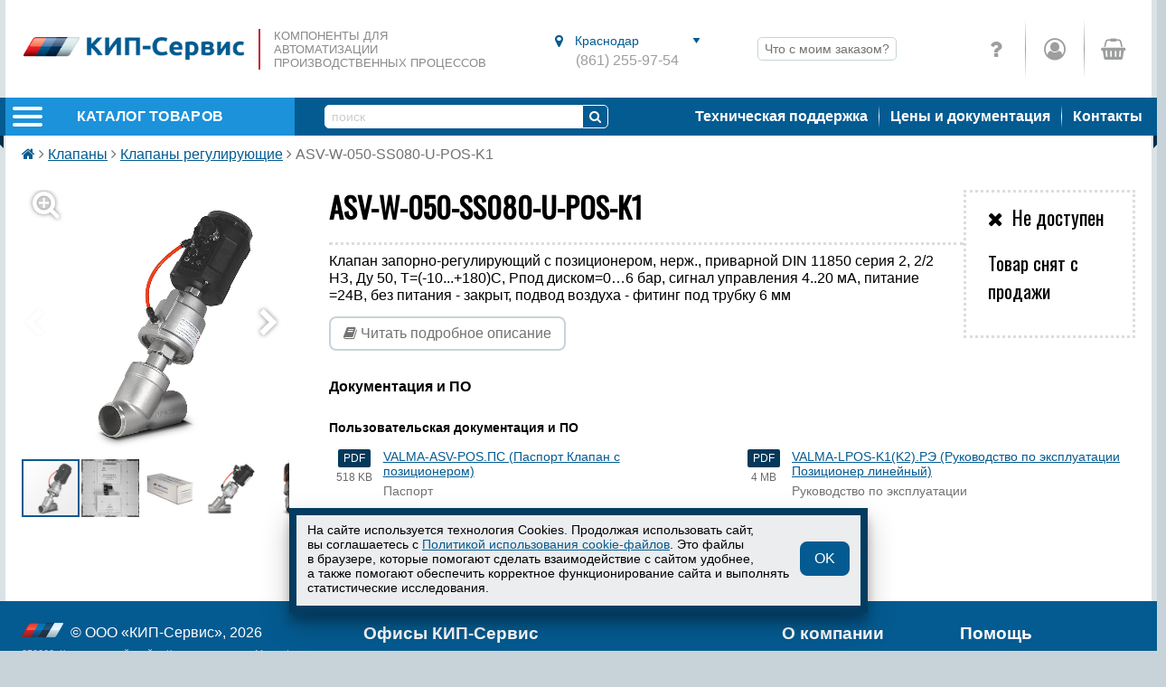

--- FILE ---
content_type: text/html; charset=UTF-8
request_url: https://totalkip.ru/goods/4273623
body_size: 41781
content:
<!DOCTYPE html>
<html lang="ru">
<head>
	<meta charset="utf-8">
	<meta name="viewport" content="width=device-width, initial-scale=1.0, maximum-scale=1.0, user-scalable=no">

	<link rel="preconnect" href="https://ftp.totalkip.ru/report.local/preconnect.gif">

	<link rel="stylesheet" href="https://totalkip.ru/css/daterangepicker.css?v=3132">
	<link rel="stylesheet" href="https://totalkip.ru/css/font-awesome.min.css?v=3132">
	<link rel="stylesheet" href="https://totalkip.ru/css/jquery-ui-1.9.2.custom.min.css?v=3132">
	<link rel="stylesheet" href="https://totalkip.ru/css/lightgallery.min.css?v=3132">
	<link rel="stylesheet" href="https://totalkip.ru/css/slider.css?v=3132">
	<link rel="stylesheet" href="https://totalkip.ru/css/fotorama.css?v=3132">
	<link rel="stylesheet" href="https://totalkip.ru/css/fotorama-edited.css?v=3132">
	<link rel="stylesheet" href="https://totalkip.ru/css/tabs.css?v=3132">
	<link rel="stylesheet" href="https://totalkip.ru/css/style.css?v=3132">
	<link rel="stylesheet" href="https://totalkip.ru/css/read.css?v=3132">
	<link rel="stylesheet" href="https://totalkip.ru/css/select2.min.css?v=3132">
	<link rel="stylesheet" href="https://totalkip.ru/css/style_content.css?v=3132">
	<link rel="stylesheet" href="https://totalkip.ru/css/attr.css?v=3132">	<link rel="stylesheet" href="https://totalkip.ru/css/auth.css?v=3132">


	<link rel="icon" type="image/x-icon" href="https://totalkip.ru/favicon.ico">

	<link rel="icon" type="image/png" sizes="16x16" href="https://totalkip.ru/img/favicon/icon-16x16.png">
	<link rel="icon" type="image/png" sizes="24x24" href="https://totalkip.ru/img/favicon/icon-24x24.png">
	<link rel="icon" type="image/png" sizes="32x32" href="https://totalkip.ru/img/favicon/icon-32x32.png">
	<link rel="icon" type="image/png" sizes="48x48" href="https://totalkip.ru/img/favicon/icon-48x48.png">
	<link rel="icon" type="image/png" sizes="96x96" href="https://totalkip.ru/img/favicon/icon-96x96.png">

	<link rel="icon" type="image/png" sizes="192x192" href="https://totalkip.ru/img/favicon/android-icon-192x192.png">

	<link rel="apple-touch-icon" sizes="48x48" href="https://totalkip.ru/img/favicon/apple-icon-48x48.png">
	<link rel="apple-touch-icon" sizes="57x57" href="https://totalkip.ru/img/favicon/apple-icon-57x57.png">
	<link rel="apple-touch-icon" sizes="60x60" href="https://totalkip.ru/img/favicon/apple-icon-60x60.png">
	<link rel="apple-touch-icon" sizes="72x72" href="https://totalkip.ru/img/favicon/apple-icon-72x72.png">
	<link rel="apple-touch-icon" sizes="76x76" href="https://totalkip.ru/img/favicon/apple-icon-76x76.png">
	<link rel="apple-touch-icon" sizes="96x96" href="https://totalkip.ru/img/favicon/apple-icon-96x96.png">
	<link rel="apple-touch-icon" sizes="114x114" href="https://totalkip.ru/img/favicon/apple-icon-114x114.png">
	<link rel="apple-touch-icon" sizes="120x120" href="https://totalkip.ru/img/favicon/apple-icon-120x120.png">
	<link rel="apple-touch-icon" sizes="144x144" href="https://totalkip.ru/img/favicon/apple-icon-144x144.png">
	<link rel="apple-touch-icon" sizes="152x152" href="https://totalkip.ru/img/favicon/apple-icon-152x152.png">
	<link rel="apple-touch-icon" sizes="180x180" href="https://totalkip.ru/img/favicon/apple-icon-180x180.png">

	<meta name="msapplication-config" content="https://totalkip.ru/img/favicon/browserconfig.xml">
	<meta name="msapplication-TileColor" content="#063758">
	<meta name="msapplication-TileImage" content="https://totalkip.ru/img/favicon/ms-icon-144x144.png">
	<meta name="msapplication-navbutton-color" content="#006bad">

	<meta name="currency" content="ruble">
	<meta name="theme-color" content="#006bad">

	<title>Клапан запорно-регулирующий с позиционером, нерж., приварной DIN 11850 серия 2, 2/2 НЗ, Ду 50, T=(-10...+180)C, Pпод диском=0…6 бар, сигнал управления 4..20 мА, питание =24В, без питания - закрыт, подвод воздуха - фитинг под трубку 6 мм - цена, купить в интернет-офисе КИП-Сервис</title>
	<meta name="description" content="Клапан запорно-регулирующий с позиционером, нерж., приварной DIN 11850 серия 2, 2/2 НЗ, Ду 50, T=(-10...+180)C, Pпод диском=0…6 бар, сигнал управления 4..20 мА, питание =24В, без питания - закрыт, подвод воздуха - фитинг под трубку 6 мм">
	<meta property="og:title" content="Клапан запорно-регулирующий с позиционером, нерж., приварной DIN 11850 серия 2, 2/2 НЗ, Ду 50, T=(-10...+180)C, Pпод диском=0…6 бар, сигнал управления 4..20 мА, питание =24В, без питания - закрыт, подвод воздуха - фитинг под трубку 6 мм - цена, купить в интернет-офисе КИП-Сервис">
	<meta property="og:type" content="website">
	<meta property="og:site_name" content="totalkip.ru">
	<meta property="og:description" content="Клапан запорно-регулирующий с позиционером, нерж., приварной DIN 11850 серия 2, 2/2 НЗ, Ду 50, T=(-10...+180)C, Pпод диском=0…6 бар, сигнал управления 4..20 мА, питание =24В, без питания - закрыт, подвод воздуха - фитинг под трубку 6 мм">
	<meta property="og:image" content="https://ftp.totalkip.ru/report.local/photo/photo1/Foto_valma_9627.jpg">
	<meta property="og:url" content="https://totalkip.ru/goods/4273623">

	<link rel="canonical" href="https://totalkip.ru/goods/4273623">
	</head>

<body id="page">
	<header class="header">
		<div class="logo">
						<a href="https://totalkip.ru/">
				<img src="https://totalkip.ru/img/www/logo.png" alt="Логотип КИП-Сервис">
			</a>
			<span class="slogan">Компоненты для автоматизации производственных процессов</span>
					</div>
		<div class="h_office">
			<div class="geo" title="Контакты филиала" id="go_filial_page">
				<button class="link"><i class="fa fa-map-marker"></i></button>
			</div>
			<div class="city">
				<select id="filials_list"><option  value="8" data-phone="(8443) 20-49-15" data-contact-url="/contacts/volgsky">Волжский</option><option  value="17" data-phone="(473) 200-63-87" data-contact-url="/contacts/voronezh">Воронеж</option><option  value="29" data-phone="(8332) 20-59-52" data-contact-url="/contacts/kirov">Киров</option><option  selected="selected"  value="1" data-phone="(861) 255-97-54" data-contact-url="/contacts/krasnodar">Краснодар</option><option  value="6" data-phone="(499) 348-82-94" data-contact-url="/contacts/moscow">Москва</option><option  value="4" data-phone="(8617) 30-60-66" data-contact-url="/contacts/novoros">Новороссийск</option><option  value="19" data-phone="(383) 202-11-57" data-contact-url="/contacts/novosibirsk">Новосибирск</option><option  value="15" data-phone="(342) 225-07-38" data-contact-url="/contacts/perm">Пермь</option><option  value="5" data-phone="(8793) 30-80-92" data-contact-url="/contacts/pyatigorsk">Пятигорск</option><option  value="3" data-phone="(863) 303-34-63" data-contact-url="/contacts/rostov">Ростов-на-Дону</option><option  value="13" data-phone="(812) 578-77-59" data-contact-url="/contacts/peterburg">Санкт-Петербург</option><option  value="2" data-phone="(8652) 57-76-69" data-contact-url="/contacts/stavropol">Ставрополь</option></select><div id="filial_number"></div>			</div>
		</div>
		<div class="h_wtf">
			<button class="invert sm" id="score_button">Что с моим заказом?</button>
		</div>
		<div class="h_user">
			<ul class="up">
				<a class="no-line" href="/help" title="Поддержка и раздел помощи">
					<li class="up-itm bl-0">
						<i class="fa fa-question mute"></i>
					</li>
				</a>
				<a class="no-line" href="/auth" title="Войти в личный кабинет или Регистрироваться"><li class="up-itm"><i class="fa fa-user-circle-o mute"></i></li></a>				<a class="no-line href-cart" href="#" title="Перейти в корзину">
					<li class="up-itm mute"
						id="basket">
						<i class="fa fa-shopping-basket">
							<span
								class="basket-count hide">
								0							</span>
						</i>
						<div
							class="basket-detail hide">
							Сумма<br>
							<div class="no-wrap"><b><span class="basket-sum">
										0									</span></b>&nbsp;<i class="fa fa-rub"></i></div>
						</div>
					</li>
				</a>
				<div class="add_product-window" style="display: none;"></div>
			</ul>
		</div>
	</header>
	<div class="line">
		<div class="ribbon">
			<form action="https://totalkip.ru/search" method="GET">
				<div class="find itm-group">
					<input type="text" name="search" class="itm sm"
						value="" required placeholder="поиск">
					<button type="submit" class="itm sm" style="border-color:#fff;"><i class="fa fa-search"></i></button>
				</div>
			</form>
						<ul id="nav">
								<li>
					<a title="Техническая поддержка" >Техническая поддержка
					</a>
					<ul>
												<li><a href="https://totalkip.ru/video">Видео</a></li>
												<li><a href="https://totalkip.ru/articles">Статьи</a></li>
												<li><a href="https://totalkip.ru/library/eplan">Библиотеки EPLAN</a></li>
											</ul>
				</li>
												<li><a href="https://totalkip.ru/price" >Цены и документация
					</a></li>
									<li><a href="https://totalkip.ru/contacts" >Контакты
					</a></li>
								</ul>
					</div>
	</div>

<div class="box">

	<aside class="aside">
				
		<nav role="navigation">
			<div id="menuToggle">
				<input type="checkbox" name="h_checkbox" id="h_checkbox">
				<label for="h_checkbox"><span>КАТАЛОГ ТОВАРОВ</span></label>
				<span class="h"></span>
				<span class="h"></span>
				<span class="h"></span>
<menu class="menu" id="menu_humb">
		
	<li><div class="link"><i class="fa fa-chevron-right link-chevron"></i><span class="link-title">Регуляторы и цифровые приборы</span></div><ul class="submenu"><li><a href="/regulators_and_digital_devices/on-off">ON / OFF регуляторы</a></li><li><a href="/regulators_and_digital_devices/pid">ПИД-регуляторы</a></li><li><a href="/regulators_and_digital_devices/for_valves">Регуляторы для клапанов (КЗР)</a></li><li><a href="/regulators_and_digital_devices/temperature_and_humidity">Регуляторы температуры и влажности</a></li><li><a href="/regulators_and_digital_devices/multichannel_and_archivers">Многоканальные приборы, архиваторы</a></li><li><a href="/regulators_and_digital_devices/weighing_devices">Весо­изме­ри­те­ль­ные устройства</a></li><li><a href="/regulators_and_digital_devices/for_confectionery_ovens">Регуляторы для кондитерских печей</a></li><li><a href="/regulators_and_digital_devices/for_heating_and_hot_water">Контроллеры отопления и ГВС</a></li><li><a href="/regulators_and_digital_devices/level_control">Приборы контроля уровня</a></li><li><a href="/regulators_and_digital_devices/pump_control">Приборы управления насосами</a></li><li><a href="/regulators_and_digital_devices/pulse_counters">Счетчики импульсов</a></li><li><a href="/regulators_and_digital_devices/timers_and_time_relays">Таймеры, реле времени</a></li><li><a href="/regulators_and_digital_devices/monitoring_network_settings">Контроль параметров сети</a></li><li><a href="/regulators_and_digital_devices/GSM-modems_and_routers">GSM-модемы, роутеры</a></li></ul></li><li><div class="link"><i class="fa fa-chevron-right link-chevron"></i><span class="link-title">Датчики и измерительная техника</span></div><ul class="submenu"><li><a href="/sensors_and_measuring_equipment/current">Датчики силы тока</a></li><li><a href="/sensors_and_measuring_equipment/temperature">Датчики температуры</a></li><li><a href="/sensors_and_measuring_equipment/pressure_sensors_for_general_industrial_use">Общепромышленные датчики давления</a></li><li><a href="/sensors_and_measuring_equipment/pressure_membrane">Датчики давления мембранные</a></li><li><a href="/sensors_and_measuring_equipment/humidity_and_hygrostats">Датчики влажности воздуха, гигростаты</a></li><li><a href="/sensors_and_measuring_equipment/level_detectors">Датчики и сигнализаторы уровня</a></li><li><a href="/sensors_and_measuring_equipment/conductivity_and_concentration">Датчики проводимости и концентрации</a></li><li><a href="/sensors_and_measuring_equipment/electromagnetic_flowmeters">Расходомеры электро­магнит­ные</a></li><li><a href="/sensors_and_measuring_equipment/linear_potentiometers">Линейные потенциометры</a></li><li><a href="/sensors_and_measuring_equipment/magnetostrictives">Магнитострикционные датчики</a></li><li><a href="/sensors_and_measuring_equipment/ultrasonic_distance">Ультразвуковые датчики расстояния</a></li><li><a href="/sensors_and_measuring_equipment/for_tags_and_labels_and_double_sheets">Специализированные ультразвуковые датчики</a></li><li><a href="/sensors_and_measuring_equipment/pressure_switch">Реле давления</a></li><li><a href="/sensors_and_measuring_equipment/manometers">Манометры</a></li><li><a href="/sensors_and_measuring_equipment/thermometers">Термометры</a></li></ul></li><li><div class="link"><i class="fa fa-chevron-right link-chevron"></i><span class="link-title">Приводная техника и датчики положения</span></div><ul class="submenu"><li><a href="/drive_technology/frequency_converters_U-F">Преобразователи частоты U/F</a></li><li><a href="/drive_technology/pump_frequency_converters">Преобразователи частоты насосные</a></li><li><a href="/drive_technology/frequency_converters">Преобразователи частоты векторные</a></li><li><a href="/drive_technology/accessories_for_frequency_converters">Аксессуары к частотным преобразователям</a></li><li><a href="/drive_technology/servo_systems">Сервосистемы</a></li><li><a href="/drive_technology/encoders">Угловые энкодеры</a></li><li><a href="/drive_technology/linear_encoders">Линейные энкодеры</a></li><li><a href="/drive_technology/non-contact">Датчики бесконтактные</a></li></ul></li><li><div class="link"><i class="fa fa-chevron-right link-chevron"></i><span class="link-title">ПЛК, HMI, ввод-вывод</span></div><ul class="submenu"><li><a href="/PLC_and_HMI_and_IO/operator_panels">Панели оператора</a></li><li><a href="/PLC_and_HMI_and_IO/alpha-x">ПЛК Alpha-X</a></li><li><a href="/PLC_and_HMI_and_IO/ModBUS_input_output_modules">Модули ввода / вывода с RS-485 (Modbus RTU)</a></li><li><a href="/PLC_and_HMI_and_IO/converters_splitters">Преобразователи / разветвители сигналов</a></li><li><a href="/PLC_and_HMI_and_IO/interface_converters">Преобразователи интерфейсов</a></li><li><a href="/PLC_and_HMI_and_IO/PLC_elhart">ПЛК LogicOn</a></li><li><a href="/PLC_and_HMI_and_IO/PLC_delta">ПЛК Delta</a></li></ul></li><li><div class="link"><i class="fa fa-chevron-right link-chevron"></i><span class="link-title">Клапаны</span></div><ul class="submenu"><li><a href="/valves/for_solenoid">Клапаны соленоидные</a></li><li><a href="/valves/with_pneumatic_drive">Клапаны угловые с пневмо­приводом</a></li><li><a href="/valves/regulating">Клапаны регулирующие</a></li><li><a href="/valves/spherical">Краны шаровые</a></li><li><a href="/valves/rotary_actuators">Пневмоприводы поворотные</a></li><li><a href="/valves/electric_rotary_actuators">Электроприводы поворотные</a></li><li><a href="/valves/positioners_and_EPP">Позиционеры, ЭПП</a></li></ul></li><li><div class="link"><i class="fa fa-chevron-right link-chevron"></i><span class="link-title">Пневматика, фитинги, вакуумная техника</span></div><ul class="submenu"><li><a href="/pneumatics_and_fittings_and_vacuum_technology/pneumatic_cylinders">Пневмоцилиндры</a></li><li><a href="/pneumatics_and_fittings_and_vacuum_technology/accessories_for_cylinders">Аксессуары для цилиндров</a></li><li><a href="/pneumatics_and_fittings_and_vacuum_technology/pneumatic_distributors">Пневмо­распределители</a></li><li><a href="/pneumatics_and_fittings_and_vacuum_technology/valve_terminals">Пневмоострова</a></li><li><a href="/pneumatics_and_fittings_and_vacuum_technology/manual_and_mechanical_valves">Ручные и механические распределители</a></li><li><a href="/pneumatics_and_fittings_and_vacuum_technology/preparation_of_compressed_air">Подготовка сжатого воздуха</a></li><li><a href="/pneumatics_and_fittings_and_vacuum_technology/pneumatic_fitting_and_adapters">Фитинги соединители, переходники</a></li><li><a href="/pneumatics_and_fittings_and_vacuum_technology/flow_regulators_and_silencers">Фитинги регуляторы, глушители, клапаны</a></li><li><a href="/pneumatics_and_fittings_and_vacuum_technology/stainless_steel_fittings">Фитинги из нержавеющей стали</a></li><li><a href="/pneumatics_and_fittings_and_vacuum_technology/for_pneumatic_brake_systems">Фитинги для тормозных пневмосистем</a></li><li><a href="/pneumatics_and_fittings_and_vacuum_technology/specialized_fittings">Фитинги специали­зи­ро­ванные</a></li><li><a href="/pneumatics_and_fittings_and_vacuum_technology/pneumatic_tubing">Пневмотрубки</a></li><li><a href="/pneumatics_and_fittings_and_vacuum_technology/valves_for_vacuum">Клапаны на вакуум</a></li><li><a href="/pneumatics_and_fittings_and_vacuum_technology/vacuum_suckers">Вакуумные присоски</a></li><li><a href="/pneumatics_and_fittings_and_vacuum_technology/vacuum_pumps_and_generators">Вакуумные насосы, генераторы</a></li></ul></li><li><div class="link"><i class="fa fa-chevron-right link-chevron"></i><span class="link-title">Шкафы и системы управления</span></div><ul class="submenu"><li><a href="/control_cabinets/control_systems">Системы управления</a></li><li><a href="/control_cabinets/for_pumps">Шкафы управления для насосов</a></li><li><a href="/control_cabinets/ITP_and_ventilation">Шкафы управления для ИТП и систем теплоснабжения</a></li><li><a href="/control_cabinets/liquid_metering">Шкафы учета жидких продуктов</a></li><li><a href="/control_cabinets/pool_controls">Шкафы управления для бассейнов</a></li><li><a href="/control_cabinets/hvac">Шкафы управления для вентиляции в животноводстве</a></li></ul></li><li><div class="link"><i class="fa fa-chevron-right link-chevron"></i><span class="link-title">Электротехника</span></div><ul class="submenu"><li><a href="/electrical_engineering/circuit_breakers_modular">Автоматические выключатели модульные</a></li><li><a href="/electrical_engineering/residual_current_circuit_breaker">Дифференциаль­ные автоматы (АВДТ)</a></li><li><a href="/electrical_engineering/residual_current_device">Устройства защитного отключения (УЗО)</a></li><li><a href="/electrical_engineering/circuit_breakers_with_cast_body">Автоматические выключатели в литом корпусе</a></li><li><a href="/electrical_engineering/motor_protection_and_phase_control_relay">Защита двигателя</a></li><li><a href="/electrical_engineering/starters_and_modular_contactors"> Контакторы, тепловые реле</a></li><li><a href="/electrical_engineering/relays_in_between_and_pads">Реле промежуточные, колодки</a></li><li><a href="/electrical_engineering/relays_solid-state_and_radiators">Реле твердотельные, радиаторы</a></li><li><a href="/electrical_engineering/time_relays_and_timers">Реле времени, таймеры</a></li><li><a href="/electrical_engineering/phase_control_relay">Реле контроля фаз</a></li><li><a href="/electrical_engineering/step-by-step_relay">Реле шаговые</a></li><li><a href="/electrical_engineering/power_supplies">Блоки питания</a></li><li><a href="/electrical_engineering/lighting_fixtures">Светосигнальная арматура</a></li><li><a href="/electrical_engineering/push_buttons">Кнопки нажимные</a></li><li><a href="/electrical_engineering/switches_and_joysticks">Переключатели, джойстики</a></li><li><a href="/electrical_engineering/batch_switches">Кулачковые переключатели</a></li><li><a href="/electrical_engineering/limit_switches">Концевые выключатели</a></li><li><a href="/electrical_engineering/toggle_switches_and_potentiometers">Тумблеры, потенциометры</a></li><li><a href="/electrical_engineering/terminals_and_terminals_and_marking">Клеммники, наконечники, маркировка</a></li><li><a href="/electrical_engineering/industrial_connectors">Промышленные разъёмы</a></li><li><a href="/electrical_engineering/perforators_and_oil_seals_and_DIN-rails_and_clamps">Перфолотки, сальники, DIN-рейки, хомуты, розетки</a></li><li><a href="/electrical_engineering/climatic_cabinets">Климатика шкафов</a></li><li><a href="/electrical_engineering/plastic_electrotechnical_cases">Пластиковые шкафы и корпуса</a></li><li><a href="/electrical_engineering/wall_cabinets_made_of_steel">Навесные  шкафы и корпуса из стали</a></li><li><a href="/electrical_engineering/floor_cabinets_made_of_steel">Напольные шкафы и корпуса из стали</a></li><li><a href="/electrical_engineering/compact_cabinets_made_of_steel">Компактные корпуса из стали</a></li><li><a href="/electrical_engineering/mounting_accessories_for_enclosures">Монтажные аксессуары для корпусов</a></li>		</ul>
	
	
	</menu>
			</div>
		</nav>	</aside>
	<div class="content new_content">
		<div class="top-cat">
			<div class="breadcrumbs">
				<a href="/"><i class="fa fa-home"></i></a> <i class="fa fa-angle-right"></i> <a href="/valves">Клапаны</a> <i class="fa fa-angle-right"></i> <a href="/valves/regulating">Клапаны регулирующие</a> <i class="fa fa-angle-right"></i>  ASV-W-050-SS080-U-POS-K1			</div>
			
			<div itemscope itemtype="https://schema.org/Product" style="display:none">
				<span itemprop="name">Клапан запорно-регулирующий с позиционером, нерж., приварной DIN 11850 серия 2, 2/2 НЗ, Ду 50, T=(-10...+180)C, Pпод диском=0…6 бар, сигнал управления 4..20 мА, питание =24В, без питания - закрыт, подвод воздуха - фитинг под трубку 6 мм - цена, купить в интернет-офисе КИП-Сервис</span>
				<span itemprop="description">Клапан запорно-регулирующий с позиционером, нерж., приварной DIN 11850 серия 2, 2/2 НЗ, Ду 50, T=(-10...+180)C, Pпод диском=0…6 бар, сигнал управления 4..20 мА, питание =24В, без питания - закрыт, подвод воздуха - фитинг под трубку 6 мм</span>
				<img src="https://ftp.totalkip.ru/report.local/photo/photo1/Foto_valma_9627.jpg" itemprop="image">
				<span itemprop="brand">VALMA</span>
				<div itemprop="offers" itemscope itemtype="https://schema.org/Offer">
					<meta itemprop="price" content="105663">
					<meta itemprop="priceCurrency" content="RUB">
					<link itemprop="availability" href="http://schema.org/InStock">
				</div>
			</div>

			<div class="product">
				<div class="product_left">
					<div class="w2">
													<div class="fotorama" data-width="100%" data-max-width="100%" data-allowfullscreen="native" data-nav="thumbs" data-transition="crossfade" data-keyboard="true" data-hash="true">
																		<a href="https://ftp.totalkip.ru/report.local/photo/photo1/big/Foto_valma_9627.jpg" data-thumb="https://ftp.totalkip.ru/report.local/photo/photo1/Foto_valma_9627.jpg" data-full="https://ftp.totalkip.ru/report.local/photo/photo1/big/Foto_valma_9627.jpg" data-caption="Клапан запорно-регулирующий с позиционером ASV-W-050-SS080-U-POS-K1" alt="Клапан запорно-регулирующий с позиционером ASV-W-050-SS080-U-POS-K1"></a>
																		<a href="https://ftp.totalkip.ru/report.local/photo/equipment/big/FotoEquip_valma_9628.jpg" data-thumb="https://ftp.totalkip.ru/report.local/photo/equipment/FotoEquip_valma_9628.jpg" data-full="https://ftp.totalkip.ru/report.local/photo/equipment/big/FotoEquip_valma_9628.jpg" data-caption="Клапан запорно-регулирующий с позиционером ASV-W-050-SS080-U-POS-K1" alt="Клапан запорно-регулирующий с позиционером ASV-W-050-SS080-U-POS-K1"></a>
																		<a href="https://ftp.totalkip.ru/report.local/photo/photo2/big/Foto2_valma_9630.jpg" data-thumb="https://ftp.totalkip.ru/report.local/photo/photo2/Foto2_valma_9630.jpg" data-full="https://ftp.totalkip.ru/report.local/photo/photo2/big/Foto2_valma_9630.jpg" data-caption="Клапан запорно-регулирующий с позиционером ASV-W-050-SS080-U-POS-K1" alt="Клапан запорно-регулирующий с позиционером ASV-W-050-SS080-U-POS-K1"></a>
																		<a href="https://ftp.totalkip.ru/report.local/photo/photo2/big/Foto2_valma_9631.jpg" data-thumb="https://ftp.totalkip.ru/report.local/photo/photo2/Foto2_valma_9631.jpg" data-full="https://ftp.totalkip.ru/report.local/photo/photo2/big/Foto2_valma_9631.jpg" data-caption="Клапан запорно-регулирующий с позиционером ASV-W-050-SS080-U-POS-K1" alt="Клапан запорно-регулирующий с позиционером ASV-W-050-SS080-U-POS-K1"></a>
																		<a href="https://ftp.totalkip.ru/report.local/photo/photo2/big/Foto2_valma_9632.jpg" data-thumb="https://ftp.totalkip.ru/report.local/photo/photo2/Foto2_valma_9632.jpg" data-full="https://ftp.totalkip.ru/report.local/photo/photo2/big/Foto2_valma_9632.jpg" data-caption="Клапан запорно-регулирующий с позиционером ASV-W-050-SS080-U-POS-K1" alt="Клапан запорно-регулирующий с позиционером ASV-W-050-SS080-U-POS-K1"></a>
															</div>
																	</div>
									</div>
				<div class="product_content" data-family='1000866'>
					<div class="product_wrapper">
						<div class="w4">
															<h1>
									 ASV-W-050-SS080-U-POS-K1								</h1>
							
							<hr>
							<p class="g-desc">
								Клапан запорно-регулирующий с позиционером, нерж., приварной DIN 11850 серия 2, 2/2 НЗ, Ду 50, T=(-10...+180)C, Pпод диском=0…6 бар, сигнал управления 4..20 мА, питание =24В, без питания - закрыт, подвод воздуха - фитинг под трубку 6 мм							</p>

																						<button class="invert" onclick="location.href='https://kipservis.ru/valma/klapan_asv-pos.htm';"><i class="fa fa-book"></i>&nbsp;Читать подробное описание</button>
																				</div>
						<div class="w2 g-buy">

													
						<div class="g-stock mute">
						<div class="table_status bad">
							<div class="table_status-name bad">
								<big><i class="fa fa-times" title="Не доступен"></i>&nbsp;
									Не доступен								</big>
							</div>
							<div class="table_status-title" style="top:44px;text-align:center">
								Товар не входит в план поставок.							</div>
						</div>
					</div>

														<div class="g-button g-stock">Товар снят с продажи</div>&nbsp;						</div>
					</div>

					
					
						<div class="about_product" style="margin-top: 25px;" id="link_doc">
							<div class="about_product-top">
								<h4>Документация и ПО</h4>
							</div>
							
									<h5 class="rd-title">
										Пользовательская документация и ПО									</h5>			
										
									<ul class="rd">
										<!-- Begin -->
																						<li>
													<div class="rd-ico">
														<div>pdf</div>
														<div><span class='nowrap'>518&nbsp;KB</span></div>
													</div>
													<div class="rd-info">
														<a href="https://ftp.totalkip.ru/report.local/pasp/Pasport_valma_9042.pdf">VALMA-ASV-POS.ПС (Паспорт Клапан с позиционером)</a>
														<span>Паспорт</span>
													</div>
												</li>
																						<li>
													<div class="rd-ico">
														<div>pdf</div>
														<div><span class='nowrap'>4&nbsp;MB</span></div>
													</div>
													<div class="rd-info">
														<a href="https://ftp.totalkip.ru/report.local/re/RE_valma_9043.pdf">VALMA-LPOS-K1(K2).РЭ (Руководство по эксплуатации Позиционер линейный)</a>
														<span>Руководство по эксплуатации</span>
													</div>
												</li>
																						<li>
													<div class="rd-ico">
														<div>pdf</div>
														<div><span class='nowrap'>26&nbsp;MB</span></div>
													</div>
													<div class="rd-info">
														<a href="https://ftp.totalkip.ru/report.local/catalogue/catalogue_valma_11191.pdf">Трубопроводная арматура VALMA</a>
														<span>Каталог</span>
													</div>
												</li>
																			</ul>
														<!-- End -->
						</div>
										<span class="infoDocs" data-count=3 data-size="<span class='nowrap'>31&nbsp;MB</span>" style="display: none;"></span>
									</div>

			</div>
		</div>
	</div>




</div>

</div>

</div>
</div>
</div><footer class="footer">
	<div class="footerbox">
		<div class="footer-help w2">
			<div><a href="/"><img src="/img/www/coookie.png" alt="Печенька КИП-Сервис"></a>&copy; ООО «КИП-Сервис», 2026 </div>
			<div>350000, Краснодарский край, г.&nbsp;Краснодар, ул.&nbsp;им.&nbsp;Митрофана Седина, 145/1<br>ИНН 2308073661, КПП 231001001<br>ОГРН 1022301196268</div>
			<div>Если нашли ошибку, то&nbsp;выделите текст и&nbsp;нажмите Ctrl+Enter</div>
		</div>
		<nav class="footer-menu">
					<h5><a href="/contacts">Офисы КИП-Сервис</a></h5><ul class="footer-ul-city"><li><a href="/contacts/volgsky">Волжский</a></li><li><a href="/contacts/voronezh">Воронеж</a></li><li><a href="/contacts/kirov">Киров</a></li><li><a href="/contacts/krasnodar">Краснодар</a></li><li><a href="/contacts/moscow">Москва</a></li><li><a href="/contacts/novoros">Новороссийск</a></li><li><a href="/contacts/novosibirsk">Новосибирск</a></li><li><a href="/contacts/perm">Пермь</a></li><li><a href="/contacts/pyatigorsk">Пятигорск</a></li><li><a href="/contacts/rostov">Ростов-на-Дону</a></li><li><a href="/contacts/peterburg">Санкт-Петербург</a></li><li><a href="/contacts/stavropol">Ставрополь</a></li></ul>				</nav>
		<nav class="footer-menu">
			<h5><a href="/contacts">О компании</a></h5>
			<ul class="footer-ul-about">
								<li><a href="/news">Новости</a></li>
								<li><a href="/contacts">Контакты</a></li>
								<li><a href="/offer/public">Пользовательское<br>соглашение</a></li>
			</ul>
		</nav>
		<nav class="footer-menu">
			<h5><a href="/help">Помощь</a></h5>
			<ul class="footer-ul-help">
				<li><a href="/help/b2b">Информация для юрлиц</a></li>
				<li><a href="/help/fl">Информация для физлиц</a></li>
				<!-- <li><a href="/help/all">Общие вопросы</a></li> -->
				<li><a href="/help/law">Правовая информация</a></li>
				<li><a href="/help/feedback">Обратная связь</a></li>
								<li><a href="/video">Видео</a></li>
								<li><a href="/articles">Статьи</a></li>
								<li><a href="/library/eplan">Библиотеки EPLAN</a></li>
							</ul>
		</nav>
	</div>
</footer>
<input class="errors_open" type="hidden">
<div id="errors" style="display:none; width:33%">
	<div class="row">
		<h1>Отправка сообщения об ошибке</h1>
		<button class="errors_close link close"><i class="fa fa-times"></i></button>
	</div>
	<form class="form-vertical" method="post" id="errors_form" action="javascript:void(0);">
	<p class="mute">Расскажите о найденной ошибке, мы будем Вам благодарны</p>
		<input type="hidden" name="url_page">
		<!-- <div class="row"> -->
			<!-- <div class="form-itm m-0"> -->
				<!-- <label for="name" class="w2">Ваше имя</label> -->
				<input class="w6" type="hidden" id="name" name="name"  value=" " autocomplete="on">
			<!-- </div> -->
		<!-- </div> -->
		<!-- <div class="row"> -->
			<!-- <small class="o2 mute">Укажите как к Вам обращаться</small> -->
		<!-- </div> -->
		<div class="row">
			<div class="form-itm mt-3">
				<label for="error_text" class="w2 bold">Найденная ошибка</label>
				<span class="w6 danger" name="error_text">&nbsp;</span>
			</div>
		</div>
		<div class="row">
			<div class="form-itm m-0">
				<label for="problem" class="w2">Комментарий</label>
				<textarea class="w6" id="problem" name="problem" rows="2"></textarea>
			</div>
		</div>
		<div class="row">
			<small class="o2 mute">Пожалуйста, укажите, что по Вашему мнению, необходимо исправить</small>
		</div>
		<div class="row mt-3">
			<button class="o2" type="button" id="send_errors"><i class="fa fa-paper-plane-o"></i>&nbsp;Отправить ошибку</button>
		</div>
	</form>
	<form class="form-vertical" method="post" id="errors_form_success" action="javascript:void(0);">
		<div class="row mt-3">
			<div class="form-itm">
				<div class="result_error success"></div>
			</div>
		</div>
		<div class="row mt-3">
			<button class="o3" type="button" id="thank_errors">Закрыть</button>
		</div>
	</form>
</div>

<input class="alert_open" type="hidden">
<div id="alert" style="display:none;">
	<div class="row">
		<h1 class="m-4 mb-1">Внимание!</h1>
		<button class="alert_close link close"><i class="fa fa-times"></i></button>
	</div>
	<div class="row mx-4">
		<div class="form-itm alert_text"></div>
	</div>
</div>
<div id="scroller"><i class="fa fa-angle-double-up"></i>&nbsp;Наверх</div>
<script src="/js/www/jquery-2.2.0.min.js"></script>
<script src="/js/www/jquery.inputmask.bundle.min.js"></script>
<script src="/js/www/jquery-ui.min.js"></script>
<script src="/js/www/jquery.ui.touch-punch.min.js"></script>
<script src="/js/www/mustache.js?v=3132"></script>
<script src="/js/www/jquery.popupoverlay.js"></script>
 <script src="/js/emil.js"></script>
<script src="/js/www/tabs.js"></script>
<script src="https://www.google.com/recaptcha/api.js?hl=ru"></script>
<script src="/js/basket.js?v=3132"></script>
<script src="/js/auth.js?v=3132"></script>
<script src="/js/main.js?v=3132"></script>
<script src="/js/price_list.js?v=3132"></script><script src="/js/www/jquery.fotorama.js?v=3132"></script><script>price_list.registry = {"id_category":0,"sort_type":1,"sklad":0,"pagination_start":10,"pagination_count":10,"price_count":"0","str_param":"4273623","ret":3,"tSet":null}</script> <div id="modal"></div>
<script>
	$(document).ready(function() {
		$('#modal').popup({
			pagecontainer: '#page',
			focuselement: '#pass_for_score',
			transition: 'all 0.3s'
		});
		$('.modal_open').on("click", function() {
			let type = +$(this).attr('data-type')
			if (type == 1) {
				get_template('/template/chunks/vertel.tpl', false);
				$('#modal').html('');
				$('#modal').append(Mustache.render(templates['/template/chunks/vertel.tpl']));
				$('[name=ТелефонВер]').val($('[name=Телефон]').val())
				$('[name=ТелефонВер]').inputmask({ 'mask': '+7 (999) 999-99-99', 'greedy': false });
			}
			else {
				get_template('/template/chunks/score.tpl', false);
				$('#modal').html('');
				$('#modal').append(Mustache.render(templates['/template/chunks/score.tpl']));
				$('#score_button').on("click", function () {
					auth.score_check();
				});
				$('#score_forgot').on("click", function () {
					auth.forgot_score();
				});
			}
		});
	});
</script>
	
<!-- Yandex.Metrika counter -->
<script type="text/javascript" >
   (function(m,e,t,r,i,k,a){m[i]=m[i]||function(){(m[i].a=m[i].a||[]).push(arguments)};
   m[i].l=1*new Date();
   for (var j = 0; j < document.scripts.length; j++) {if (document.scripts[j].src === r) { return; }}
   k=e.createElement(t),a=e.getElementsByTagName(t)[0],k.async=1,k.src=r,a.parentNode.insertBefore(k,a)})
   (window, document, "script", "https://mc.yandex.ru/metrika/tag.js", "ym");

   ym(30987426, "init", {
        clickmap:true,
        trackLinks:true,
        accurateTrackBounce:true,
        webvisor:true,
        ecommerce:"dataLayer"
   });
</script>
<noscript><div><img src="https://mc.yandex.ru/watch/30987426" style="position:absolute; left:-9999px;" alt="" /></div></noscript>
<!-- /Yandex.Metrika counter -->
<div class="modal-new add_error"><div class="add_error-wrapper"><p class="add_error-text">При добавлении товара возникла ошибка. Пожалуйста, повторите попытку чуть позже.</p><div class="add_error-close">OK</div></div></div>

 <div id="cookies_window">
    <div>На&nbsp;сайте используется технология Cookies. Продолжая использовать сайт, вы&nbsp;соглашаетесь с&nbsp;<a href="https://totalkip.ru/help/about_cookies" target="_blank">Политикой использования cookie-файлов</a>. Это файлы в&nbsp;браузере, которые помогают сделать взаимодействие с&nbsp;сайтом удобнее, а&nbsp;также помогают обеспечить корректное функционирование сайта и&nbsp;выполнять статистические исследования.</div>
	<button type="button" class="btn" id="cookies_accept">OK</button>
</div>

 <!-- <div id="cookies_window">
	<div>Внимание! Сегодня с 17:20 до 21:00, в связи с техническими работами, будет недоступна оплата заказов через банковские карты. Покупка физическими лицами будет невозможна.</div>
	<button type="button" class="btn" id="cookies_accept">OK</button>
</div> -->

<script>
$(document).ready(function () {
	const ls_cookie = localStorage.getItem('ls_cookie');
	if (ls_cookie == null) {
		$("#cookies_window").css("visibility", "visible");
	}

	let cookieBtn = document.querySelector("#cookies_accept");
	let cookieBody = document.querySelector("#cookies_window");
		cookieBtn.onclick = function () {
		localStorage.setItem('ls_cookie', 'yes');
		$("#cookies_window").css("visibility", "hidden");
	};
});

$('.add_error-close').click(function(){
	$('.add_error').css('display','none')
})

</script>

</body>
</html>


--- FILE ---
content_type: text/css
request_url: https://totalkip.ru/css/slider.css?v=3132
body_size: 3622
content:
.slick-slider{box-sizing:border-box;display:block;font-family:'fontawesome';font-style:normal;font-variant:normal;font-weight:400;line-height:1;position:relative;speak:none;text-transform:none;-webkit-font-smoothing:antialiased;-moz-osx-font-smoothing:grayscale;-khtml-user-select:none;-moz-user-select:none;-ms-user-select:none;-webkit-user-select:none;user-select:none;-ms-touch-action:pan-y;touch-action:pan-y;-webkit-tap-highlight-color:transparent;-webkit-touch-callout:none}.slick-list{display:block;margin:0;overflow:hidden;padding:0;position:relative}.slick-list:focus{outline:none}.slick-list.dragging{cursor:pointer}.slick-slider.slick-track,.slick-slider .slick-list{-moz-transform:translate3d(0,0,0);-ms-transform:translate3d(0,0,0);-o-transform:translate3d(0,0,0);-webkit-transform:translate3d(0,0,0);transform:translate3d(0,0,0)}.slick-track{display:block;left:0;position:relative;top:0}.slick-track:before,.slick-track:after{content:'';display:table}.slick-track:after{clear:both}.slick-loading .slick-track{visibility:hidden}.slick-slide{display:none;float:left;height:100%;min-height:1px}[dir='rtl'] .slick-slide{float:right}.slick-slide img{display:block}.slick-slide.slick-loading img{display:none}.slick-slide.dragging img{pointer-events:none}.slick-initialized .slick-slide{display:block}.slick-loading .slick-slide{visibility:hidden}.slick-vertical .slick-slide{border:1px solid transparent;display:block;height:auto}.slick-arrow.slick-hidden{display:none}.slick-loading .slick-list{background:#FFF url(../img/www/ajax-loader.gif) center center no-repeat}.slick-prev,.slick-next{background:transparent;border:none;color:transparent;cursor:pointer;display:block;font-size:0;height:20px;line-height:0;outline:none;padding:0;position:absolute;top:50%;width:20px;-ms-transform:translate(0,-50%);-webkit-transform:translate(0,-50%);transform:translate(0,-50%)}.slick-prev:hover,.slick-prev:focus,.slick-next:hover,.slick-next:focus{background:transparent;color:transparent;outline:none}.slick-prev:hover:before,.slick-prev:focus:before,.slick-next:hover:before,.slick-next:focus:before{opacity:1}.slick-prev.slick-disabled:before,.slick-next.slick-disabled:before{opacity:.25}.slick-prev:before,.slick-next:before{color:#FFF;font-size:24px;line-height:1;opacity:.25;-moz-osx-font-smoothing:grayscale;-webkit-font-smoothing:antialiased}.slick-prev{left:-25px}[dir='rtl'] .slick-prev{left:auto;right:-25px}.slick-prev:before{content:'<'}[dir='rtl'] .slick-prev:before{content:'>'}.slick-next{right:-25px}[dir='rtl'] .slick-next{left:-25px;right:auto}.slick-next:before{content:'>'}[dir='rtl'] .slick-next:before{content:'<'}.slick-dots{bottom:0;display:block;height:24px;list-style:none;margin:0;padding:0;position:absolute;text-align:center;width:100%}.slick-dots li{cursor:pointer;display:inline-block;height:24px;margin:0;padding:0;position:relative;width:24px}.slick-dots li button{background:transparent;border:0;color:transparent;cursor:pointer;display:block;height:24px;margin:0;outline:none;padding:0;width:24px}.slick-dots li button:hover,.slick-dots li button:focus{outline:none}.slick-dots li button:hover:before,.slick-dots li button:focus:before{opacity:1}.slick-dots li button:before{color:#FFF;content:"\f1db";font-family:'fontawesome';font-size:12px;font-style:normal;font-variant:normal;font-weight:400;left:0;margin:6px;opacity:.25;padding:0;position:absolute;text-decoration:inherit;top:0;-moz-osx-font-smoothing:grayscale;-webkit-font-smoothing:antialiased}.slick-dots li.slick-active button:before{content:"\f111";color:#FFF;opacity:.75}.slick-prev:before,.slick-next:before{color:#fff}

--- FILE ---
content_type: text/css
request_url: https://totalkip.ru/css/fotorama-edited.css?v=3132
body_size: 1817
content:

/* !!! Скрипт галереи !!! */
.fotorama .fotorama__caption { /* прячем отображение заголовков у фотографий */
	display: none;
}

.fotorama--fullscreen .fotorama__caption { /* в фулскрине отображаем заголовки */
	font-style: italic;
	text-align: center;
	font-size: 1em;
	display: block;
}

.fotorama__arr--prev,
.fotorama__arr--next, 
.fotorama__fullscreen-icon { /* убираем фон у иконок  */
	background: none;
}

.fotorama__arr--prev::before ,
.fotorama__arr--next::before , 
.fotorama__fullscreen-icon::before  { /* иконки делаем через иконочный шрифт */
	color: white;
	font-family:'FontAwesome';
	font-size: 2em;
	margin: 0;
	padding:0;
	text-shadow: 0 0 5px rgba(0,0,0,.5);
}

.fotorama__arr--prev::before { content: '\f053'; }
.fotorama__arr--next::before { content: '\f054'; }
.fotorama__fullscreen-icon::before { content: '\f00e'; }
.fotorama--fullscreen .fotorama__fullscreen-icon::before { content: '\f00d'; }

.fotorama__fullscreen-icon { /* иконка входа/выхода в фулскрин */
	top:12px;
	left:12px;
	width: 100% !important;
	height: 100% !important;
	right: 0 !important;
	top: 0 !important;
	z-index: 10 !important;
}

img.foto {cursor: zoom-in;}
.fotorama__fullscreen-icon:hover { cursor: zoom-in; }
.fotorama--fullscreen .fotorama__fullscreen-icon:hover { cursor: zoom-out; }
.fotorama__thumb-border { border-color: #045B91; }

.group .fotorama-box {width: 300px;}

@media (max-width: 767px) {
	.ui-accordion .ui-accordion-content {padding:0;}
	.group .row {flex-direction: column;}
	.group .row-left div {margin:unset}
	.group ul.gs-documents {margin: .6em;}
	.group button {width: 100%;}
}

--- FILE ---
content_type: text/css
request_url: https://totalkip.ru/css/tabs.css?v=3132
body_size: 646
content:
.tabs_block{margin:0 auto;max-width:600px;min-width:300px;width:100%}.tabs_block:after{clear:both;content:"";display:block}.tabs{float:left;list-style:none;margin:0;padding:0}.tabs li{background:#D5DBDF;font-size:1rem;font-weight:700;color:#045B91;cursor:pointer;float:left;margin-right:1px;margin-bottom:1px;padding:8px 15px;text-align:center;-webkit-transition-delay:.2s 0;-webkit-transition:all .2s linear 0;transition:all .2s linear 0}.tabs li.active{background:#045b91;color:#fff}.tabox{display:none;float:left;padding:16px 0 0;text-align:left;width:100%}.visible,.open_tab{display:block}@media (max-width: 300px){.tabs,.tabs li{float:none}}

--- FILE ---
content_type: text/css
request_url: https://totalkip.ru/css/style.css?v=3132
body_size: 78106
content:
@import "https://fonts.googleapis.com/css?family=Oswald";html,body,div,span,applet,object,iframe,h1,h2,h3,h4,h5,h6,blockquote,pre,a,abbr,acronym,address,cite,code,del,dfn,em,img,ins,kbd,q,s,samp,strike,strong,tt,var,b,u,center,dl,dt,dd,ol,ul,li,fieldset,form,label,legend,table,caption,tbody,tfoot,thead,tr,th,td,article,aside,canvas,details,embed,figure,figcaption,footer,header,hgroup,menu,nav,output,ruby,section,summary,time,mark,audio,video{border:0;font-size:100%;font:inherit;margin:0;padding:0;vertical-align:baseline}ol,ul{list-style:none}blockquote,q{quotes:none}blockquote:before,blockquote:after,q:before,q:after{content:'';content:none}table{border-spacing:0}article,aside,details,figcaption,figure,footer,header,hgroup,menu,nav,section{display:block}html{background:#C8D3D9;display:-webkit-flex;display:flex;flex-direction:column;font-family:sans-serif;min-height:100%}body{display:-webkit-flex;display:flex;flex-direction:column;flex:auto;justify-content:center;overflow-y:scroll}a{color:#045B91;text-decoration:underline}a:hover{text-decoration:none;cursor:pointer}:focus{outline:none}b,strong{font-weight:700}h1,.h1{font-size:2rem}h2,.h2{font-size:1.8rem}h3,.h3{font-size:1.6rem}h4,.h4{font-size:1.3rem}h5,.h5{font-size:1.2rem}h6,.h6{font-size:1rem}h1,h2,h3,h4,h5,h6{font-weight:700;line-height:1.2;margin-bottom:.3rem;word-wrap:break-word}p{font-size:1rem;line-height:1.2;margin-bottom:.5rem;margin-top:0}hr{border:0;border-top:1px dotted #CCC;width:100%}.header{align-items:center;background:#fff;border-left:6px solid #DAE2E6;border-right:6px solid #DAE2E6;box-sizing:border-box;display:-webkit-flex;display:flex;flex-wrap:nowrap;height:108px;justify-content:space-between;margin:0 auto;max-width:1284px;padding:0;width:100%}.logo{align-items:center;display:flex;flex:none;margin:0 10px 0 20px;height:52px;width:520px}.logo img{min-width:245px;width:245px;max-width:245px}.logo a,.logo a:visited,.logo a:hover{height:27px}.slogan{border-left:2px solid #C6203A;color:#898989;margin:0 0 0 15px;padding:0 0 0 15px;text-transform:uppercase;font-weight:400;font-size:.8rem}.h_office{align-items:flex-start;display:flex}.geo > .link{margin:0;padding:3px 6px}.h_wtf{margin:0 8px}.h_user{margin:0 10px 0 20px}.up{align-items:center;display:-webkit-flex;display:flex;flex-wrap:nowrap}.up-itm{align-items:center;border-left-style:solid;border-left-width:1px;color:#045B91;display:-webkit-flex;display:flex;font-size:1.5rem;justify-content:center;padding:20px;text-decoration:none;width:24px;-moz-border-image:-moz-linear-gradient(top,#fff 0%,#9d9e9e 50%,#fff 100%) 1 100%;-o-border-image:-o-linear-gradient(top,#fff 0%,#9d9e9e 50%,#fff 100%) 1 100%;-webkit-border-image:-webkit-gradient(top,#fff 0%,#9d9e9e 50%,#fff 100%) 1 100%;-webkit-border-image:-webkit-linear-gradient(top,#fff 0%,#9d9e9e 50%,#fff 100%) 1 100%;border-image:linear-gradient(top,#fff 0%,#9d9e9e 50%,#fff 100%) 1 100%}.up-itm:hover{background:#F0F0F0;cursor:pointer}.up-itm:hover > i{color:#045B91}#filials_list{background:#FFF;border-radius:0;border:2px solid transparent;color:#045B91;font-size:.9rem;line-height:normal;margin:0;padding:.2rem;width:150px;-moz-appearance:none;-moz-transition:.3s ease-in-out;-o-transition:.3s ease-in-out;-webkit-appearance:none;-webkit-box-shadow:none;-webkit-transition:.3s ease-in-out;background-image:url('data:image/svg+xml;utf8,<svg xmlns="http://www.w3.org/2000/svg" version="1.1" width="32" height="24" viewBox="0 0 32 24"><polygon points="0,0 32,0 16,24" style="fill:rgb%284,91,145%29"></polygon></svg>');background-origin:content-box;background-position:right center;background-repeat:no-repeat;background-size:9px 6px;box-shadow:none;transition:.3s ease-in-out}#filial_number{color:#9D9E9E;font-size:1rem;padding:0 0 0 6px}.basket{align-items:center;display:-webkit-flex;display:flex;flex-direction:row;flex-wrap:nowrap;justify-content:center;text-decoration:none;width:auto}.basket-count{align-items:center;background:#FFF7B2;border-radius:12px;border:1px solid #045B91;box-shadow:0 0 3px rgba(0,0,0,0.3);color:#045B91;display:-webkit-flex;display:flex;font-family:sans-serif;font-size:.7rem;height:6px;justify-content:center;left:12px;padding:6px;position:absolute;top:-12px;width:6px}.basket i{position:relative}.basket-detail{color:#000;font-size:.8rem;margin-left:10px}.basket-sum{white-space:nowrap}.footer{background:#045B91;box-sizing:border-box;color:#fff;min-height:280px;padding:0;width:100%}.footerbox{align-content:center;display:-webkit-flex;display:flex;flex-wrap:nowrap;justify-content:space-between;max-width:1272px;min-height:280px;width:100%;margin:0 auto}.footer-menu{font-size:1rem;margin:24px}.footer-menu li{padding:8px 0 0}.footer-menu a,.footer-menu a:visited{color:#B0BFDA;text-decoration:none}.footer-menu a:hover{color:#FFF;text-decoration:underline}.footer-menu h5 a,.footer-menu h5 a:visited{color:#FFF;text-decoration:none}.footer-menu h5 a:hover{text-decoration:underline}.footer-help{color:#B0BFDA;margin:24px 24px 0 20px;display:-webkit-flex;display:flex;flex-wrap:nowrap;flex-direction:column}.footer-help > div:first-child{font-size:1rem;color:#FFF;margin-bottom:8px}.footer-help > div:not(:first-child):not(:last-child){font-size:.7rem}.footer-help > div > a > img{height:16px;padding-right:8px}.footer-help > div:last-child{border-radius:4px;border:1px solid #B0BFDA;font-size:.8rem;margin-top:18px;padding:12px;width:65%}.footer-ul-city{-moz-column-count:3;-moz-column-gap:12px;-webkit-column-count:3;-webkit-column-gap:12px;column-count:3;column-gap:12px}.aside{align-items:center;display:-webkit-flex;display:flex;flex-direction:column;justify-content:center}.wrap{display:-webkit-flex;display:flex;flex-direction:column;flex-wrap:nowrap;margin:12px 24px 24px;width:100%}.wrap_modal{display:-webkit-flex;display:flex;flex-direction:column;flex-wrap:nowrap;margin:0 24px 16px}.message{display:-webkit-flex;display:flex;flex-direction:row;flex-wrap:nowrap;justify-content:flex-start;margin:0;text-decoration:none}.message a,.message a:visited{border-bottom:1px dotted #045B91;text-decoration:none;-webkit-transition:border .3s ease-in-out;-o-transition:border .3s ease-in-out;transition:border .3s ease-in-out}.message a:hover{border-bottom:1px dotted transparent;color:#045B91;text-decoration:none;-webkit-transition:border .3s ease-in-out;-o-transition:border .3s ease-in-out;transition:border .3s ease-in-out}.back:hover{cursor:pointer}.message div{border-radius:4px;border:1px solid transparent;color:#727271;font-size:.9rem;margin:8px 12px 8px 0;padding:6px 4px}.message div:nth-child(2n){border:1px solid transparent}.current{border:1px solid #045B91!important}.line{height:56px;margin:0 auto;max-width:1272px;min-height:56px;width:100%}.ribbon{background-color:#045B91;display:-webkit-flex;display:flex;flex-direction:row;flex-wrap:nowrap;height:42px;justify-content:space-between;padding:0 14px;position:relative;right:14px;width:100%}.ribbon:before,.ribbon:after{background-color:inherit;content:'';display:block;filter:brightness(.5);height:100%;position:absolute;top:7px;width:14px;z-index:-1}.ribbon:before{left:0;transform:skewy(45deg)}.ribbon:after{right:0;transform:skewy(-45deg)}.ribbon h1{color:#FFF;font-size:1.6rem;font-weight:400;padding:4px 24px}.box{-webkit-background-clip:padding-box;align-items:flex-start;background-clip:padding-box;background-color:#FFF;border-left:6px solid #fefefe;border-left:6px solid rgba(254,254,254,.33);border-right:6px solid #fefefe;border-right:6px solid rgba(254,254,254,.33);box-sizing:border-box;display:-webkit-flex;display:flex;flex-direction:row;flex-grow:1;flex-wrap:nowrap;flex:auto;justify-content:space-between;margin:-14px auto 0;max-width:1284px;min-width:430px;width:100%}.badge{background-color:#E9EAEA;border-radius:12px;border:1px solid #9D9E9E;box-shadow:0 0 3px rgba(0,0,0,0.3);color:#9D9E9E;display:inline-block;float:right;font-size:.7rem;font-weight:700;padding:1px 7px;position:relative;text-align:center;vertical-align:middle;white-space:nowrap}.row{align-items:center;display:-webkit-flex;display:flex;flex-direction:row;justify-content:space-between}.row-right{justify-content:flex-end}.row-left{justify-content:flex-start}.row-center{justify-content:center}.row-left div{margin:4px 8px 4px 0}.row-top{align-items:flex-start}.row-bottom{align-items:flex-end}.rowchain{display:-webkit-flex;display:flex;flex-direction:row;justify-content:flex-start}.one{border-radius:4px;border:2px solid #DAE2E6;display:-webkit-flex;display:flex;flex-direction:column;font-size:1rem;justify-content:space-between;line-height:1.7rem;margin:0 16px 16px 0;padding:16px;text-decoration:none;width:50%;-o-transition:border .3s ease-in-out;-webkit-transition:border .3s ease-in-out;transition:border .3s ease-in-out}.one:last-child{margin-right:0}.one:hover{border:2px solid #045B91;-o-transition:border .3s ease-in-out;-webkit-transition:border .3s ease-in-out;transition:border .3s ease-in-out}.one hr{border-top:1px dotted #CCC;border:0;width:100%}.var_box{display:-webkit-flex;display:flex;flex-direction:column;justify-content:flex-start}.var_link{background:#FFF;border-radius:4px;border:2px solid #DAE2E6;font-size:1rem;margin:12px 0 0;-o-transition:border .3s ease-in-out;-webkit-transition:border .3s ease-in-out;transition:border .3s ease-in-out}.var_link:hover{border:2px solid #045B91;cursor:pointer;-o-transition:border .3s ease-in-out;-webkit-transition:border .3s ease-in-out;transition:border .3s ease-in-out}.var_link div{padding:8px 16px}.var_link:hover,.open .var_link,.open .var_link:hover{background:-moz-linear-gradient(#D5DBDF,#FFF);background:-o-linear-gradient(#D5DBDF,#FFF);background:-webkit-linear-gradient(#D5DBDF,#FFF);background:linear-gradient(#D5DBDF,#FFF)}.var_info{border-radius:0 0 4px 4px;border:2px solid #045B91;display:-webkit-flex;display:flex;flex-direction:column;justify-content:flex-start;padding:8px 16px;border-top:0}.var_link i.fa-chevron-down{color:#045B91}.open i.fa-chevron-down{-ms-transform:rotate(180deg);-o-transform:rotate(180deg);-webkit-transform:rotate(180deg);transform:rotate(180deg)}.open .var_link{border-radius:4px 4px 0 0;border:2px solid #045B91;cursor:pointer;margin:12px 0 0;border-bottom:0}.find{align-items:center;display:-webkit-flex;display:flex;flex:none;height:42px;margin-left:8px}.find input{border-color:#FFF;width:269px}#nav{align-items:center;display:-webkit-flex;display:flex;flex-wrap:nowrap;justify-content:center}#nav li{border-left:1px solid #FFF;color:#FFF;display:block;float:left;font-size:1rem;font-weight:700;position:relative;-moz-border-image:-moz-linear-gradient(top,#045B91 20%,#fff 50%,#045B91 80%) 1 100%;-o-border-image:-o-linear-gradient(top,#045B91 20%,#fff 50%,#045B91 80%) 1 100%;-webkit-border-image:-webkit-gradient(top,#045B91 20%,#fff 50%,#045B91 80%) 1 100%;-webkit-border-image:-webkit-linear-gradient(top,#045B91 20%,#fff 50%,#045B91 80%) 1 100%;border-image:linear-gradient(top,#045B91 20%,#fff 50%,#045B91 80%) 1 100%}#nav li:first-child{border-left:none}#nav li a{background:#045B91;color:#FFF;display:block;padding:11px 12px;text-decoration:none}#nav li a:hover{background:#5FADE0;color:#FFF;text-decoration:none}#nav ul{-webkit-transition:.25s linear opacity;left:-9999px;list-style:none;opacity:0;position:absolute;z-index:1000}#nav ul li{border-left:none;float:none;padding-top:1px}#nav ul a{display:block;text-decoration:none;white-space:nowrap}#nav li:hover ul{left:0;opacity:1;text-decoration:none}#nav li:hover a{background:#5FADE0;text-decoration:none}#nav li .disabled{background:#5FADE0;color:#fff}#nav li:hover .disabled{background:#5FADE0;text-decoration:none}#nav li .active{background:#5FADE0;color:#fff}#nav li:hover .active{background:#5FADE0;text-decoration:none}#nav li:hover ul a{-webkit-transition:-webkit-transform .075s linear;text-decoration:none}#nav li:hover ul li a:hover{-moz-transform:scale(1.05);-webkit-transform:scale(1.05);background:#045B91;text-decoration:none}#YMapsID{height:450px;touch-action:none}.menu{width:320px}.content{border-bottom:10px solid #FFF;display:-webkit-flex;display:flex;flex-direction:column;margin-right:8px;width:936px}.top{display:-webkit-flex;display:flex;flex-direction:row;margin:8px 0 4px}.top-cat{display:-webkit-flex;display:flex;flex-direction:column;margin:12px 18px}.top-cat h1{padding-bottom:12px}.top-cat .cat .cat-itm{width:111px}.cat-ext{background-position:0 top;background-repeat:no-repeat;border-radius:8px;padding:.75rem .75rem .5rem 368px;display:flex;flex-direction:column;align-items:flex-start;flex-wrap:nowrap;justify-content:space-around}.cat-ext.open{border-radius:8px 8px 0 0;overflow:visible}.cat-ext h1{color:#FFF;padding-bottom:4px;line-height:1;text-shadow:0 4px 3px rgba(12,58,90,0.4),0 8px 13px rgba(6,29,45,0.1),0 18px 23px rgba(0,0,0,0.1)}.cat-ext p{color:#D2E1EB;font-size:.9rem;margin-bottom:.3rem;text-align:justify}.cat-ext ul{color:#D2E1EB;font-size:.9rem;list-style-type:disc;margin-bottom:.3rem;margin-bottom:.4rem;margin-left:48px;text-align:justify}.cat-ext li{margin-bottom:.3rem}.cat-ext-itm{border-radius:0 0 8px 8px;border-style:none solid solid;border-top:none;border-width:0 4px 4px;padding:12px}.cat-ext-itm p{color:#000;font-size:.9rem;margin-bottom:.4rem;text-align:justify;text-indent:25px}.cat-ext-itm ul{color:#000;font-size:.9rem;list-style-type:disc;margin-bottom:.4rem;margin-left:48px;text-align:justify}.cat-ext-itm li{margin-bottom:.3rem}.cat-ext-itm table{border-collapse:collapse;border:1px solid #a0a1a2;font-size:.9rem;margin:0 12px;text-align:center;width:95%}.cat-ext-itm tr{border-top:1px solid #a0a1a2}.cat-ext-itm th{background:#a0a1a2;font-weight:700}.cat-ext-itm th,.cat-ext-itm td{padding:8px}.cat-ext-itm caption{caption-side:bottom;font-size:.8rem;font-style:italic;padding:10px 15px;text-align:center}.slider{height:300px;width:630px}.news-index{display:-webkit-flex;display:flex;flex-direction:column;padding:8px 18px}.news-index-itm{display:-webkit-flex;display:flex;flex-direction:row;flex-wrap:nowrap;padding:0 0 6px}.news-index-date{color:#000;flex:none;font-size:.9rem;font-weight:700;text-align:right;width:45px}.news-index-content{color:#000;font-size:.9rem;padding:0 0 0 8px}.catbox-header{background:#045B91;color:#fff;font-weight:400;font-size:1rem;margin:4px 0;padding:3px 0 5px 16px}.cat{display:-webkit-flex;display:flex;flex-wrap:wrap;justify-content:flex-start}.cat-itm{align-items:center;border-left:1px solid #898989;border-right:1px solid #898989;display:-webkit-flex;display:flex;flex-direction:column;margin:4px 0 4px -1px;padding:0;text-decoration:none;width:116px;-o-transition:all .3s ease;-webkit-transition:all .3s ease;transition:all .3s ease}.cat-itm:hover{text-decoration:underline;-o-transition:all .3s ease;-webkit-transition:all .3s ease;transition:all .3s ease}.cat-itm:hover img{transform:translateY(2px);-o-transition:all .3s ease;-webkit-transition:all .3s ease;transition:all .3s ease}.cat-img{align-items:center;display:flex;flex:none;height:65px;text-align:center;-o-transition:text-decoration .3s ease;-webkit-transition:text-decoration .3s ease;transition:text-decoration .3s ease}.cat-title{color:#000;font-size:.8rem;height:52px;margin:10px;text-align:center;font-weight:400;width:110px;word-break:break-word}.breadcrumbs{color:#727271;font-size:1rem;margin:0 0 12px}.product{align-items:flex-start;display:-webkit-flex;display:flex;flex-direction:row;justify-content:space-between;margin:18px 18px 0}.product .w4{margin-left:18px}.product h1{font-family:'Oswald',sans-serif;font-size:2rem}.product hr{border-top:3px dotted #DDD;margin:8px 0}.product p{font-size:.9rem}.tbox{align-items:center;border-radius:8px;border:1px solid #96A7B1;box-shadow:0 0 5px rgba(0,0,0,0.5);display:-webkit-flex;display:flex;flex-direction:column;flex-wrap:nowrap;margin:8px 0 0}.tmeta{align-items:center;background:#E8EDF8;border-radius:8px 8px 0 0;display:-webkit-flex;display:flex;flex-direction:row;flex-wrap:nowrap;height:42px;justify-content:space-around;width:100%}.tmeta-find{color:#000;font-size:1rem;font-weight:700;text-align:center;width:100%}.tfoot{align-items:center;display:-webkit-flex;display:flex;flex-direction:column;flex-wrap:nowrap;justify-content:center;margin:0 0 36px}#more_cnt{font-size:.9rem;font-weight:700;margin:12px 0 36px}#more-loader{margin:36px 0}.tmeta-find2{color:#000;font-size:1rem;font-weight:700;text-align:center;width:60%}.tmeta-sort{cursor:pointer;font-size:.8rem;margin:0 6px;text-align:right}.tmeta-dd{margin:0 8px 0 0}.tmeta-dd select{-moz-appearance:none;-webkit-appearance:none;background-color:#FFF;background-image:url('data:image/svg+xml;utf8,<svg xmlns="http://www.w3.org/2000/svg" version="1.1" width="32" height="24" viewBox="0 0 32 24"><polygon points="0,0 32,0 16,24" style="fill:rgb%28138,138,138%29"></polygon></svg>');background-origin:content-box;background-position:right center;background-repeat:no-repeat;background-size:9px 6px;border-radius:3px;border:1px solid #cacaca;font-size:.8rem;line-height:normal;padding:.3rem;width:140px}.tmeta-dd option{color:#000}.tbox table{width:100%}.tbox th{background:#045B91;border-left:1px solid #96A7B1;color:#FFF;font-size:.8rem;font-weight:700;padding:8px;text-align:center;vertical-align:middle}.tbox th:nth-child(1){border-left:0;width:103px}.tbox th:nth-child(3){width:92px}.tbox th:nth-child(4){width:98px}.tbox th:nth-child(5){width:72px}.tbox td.price{font-size:1rem!important;font-weight:700;text-align:right}.tbox td.sum{font-size:1.1rem!important;font-weight:700;text-align:right}.tbox td{border-left:1px solid #96A7B1;border-top:1px solid #96A7B1;padding:8px;text-align:center;vertical-align:middle;word-break:break-word}.tbox td:nth-child(1){border-left:0}.tbox td:nth-child(2){text-align:left}.tbox td:nth-child(3){font-size:1.1rem;font-weight:700}.tbox td:nth-child(5){font-size:1.3rem}.title{color:#045B91;display:block;font-size:1.1rem;font-weight:700;margin:4px 0}.title a,.title a:visited,.info a,.info a:visited{text-decoration:none}.title a:hover{border-bottom:1px solid #045B91}.info a:hover{text-decoration:underline}.info{color:#000;display:block;font-size:.9rem;font-weight:400;margin:4px 0}.view_tile{display:-webkit-flex;display:flex;flex-direction:row;flex-wrap:wrap;justify-content:flex-start;margin:8px 0;width:100%}.tile_itm{-moz-box-sizing:border-box;-webkit-box-sizing:border-box;align-content:center;align-items:center;border:2px solid #DAE2E6;box-sizing:border-box;display:-webkit-flex;display:flex;flex-direction:column;flex-wrap:nowrap;height:350px;justify-content:space-between;margin:0 -2px -2px 0;padding:8px 16px;width:calc(100%/4 + 1px)}.tile_itm img{height:150px;margin:0 0 0 23px}.tile_itm button{border-radius:4px;border-width:0;font-size:.9rem;padding:8px 12px}.tile_itm:hover img{transform:translateY(2px);-o-transition:all .3s ease;-webkit-transition:all .3s ease;transition:all .3s ease}.tile_itm:hover{border-color:#045B91;box-shadow:0 0 20px rgba(0,0,0,0.5);z-index:1000;-o-transition:all .3s ease;-webkit-transition:all .3s ease;transition:all .3s ease}.tile_itm a{text-decoration:none}.tile_itm a:hover{text-decoration:underline}.tile_title{color:#045B91;font-size:1.1rem;font-weight:700;margin:4px 0 2px;overflow:hidden;padding:0;text-overflow:ellipsis;white-space:nowrap;width:200px}.tile_itm .row{width:200px}.tile_info{font-size:.9rem;line-height:1.2em;margin-right:-1em;max-height:6em;overflow-x:hidden;overflow-y:hidden;overflow:hidden;padding-right:1em;position:relative;text-align:left;width:200px;word-wrap:break-word}.tile_info:before{bottom:0;content:'...';position:absolute;right:1rem}.tile_info:after{content:'';position:absolute;right:1rem;width:1em;height:1em;margin-top:.2em;background:#FFF}.table_price_old{width:100%}.table_price_old th:nth-child(1){width:100%;border-left:0}.table_price_old th:nth-child(2){width:92px}.table_price_old th:nth-child(3){width:110px}.table_price_old th:nth-child(4){width:72px}.table_price_old td:nth-child(1){border-left:0;text-align:left}.table_price_old td:nth-child(1):hover{cursor:pointer}.table_price_old td:nth-child(2){font-size:1.1rem;font-weight:700;text-align:center}.table_price_old tr:hover{background:#b8c2d0}.hrefthumb img{border:1px solid transparent;-o-transition:border .3s ease;-webkit-transition:border .3s ease;transition:border .3s ease}.hrefthumb img:hover{border:1px solid #045B91;cursor:zoom-in;-o-transition:border .3s ease;-webkit-transition:border .3s ease;transition:border .3s ease}.list-brands{width:320px}.list-brands img{max-width:100%;opacity:.4;height:auto;-webkit-filter:grayscale(100%);filter:gray;filter:grayscale(100%);-webkit-transition:all .4s;transition:all .4s;-moz-transition:all .4s}.list-brands img:hover,.list-brands-active{opacity:1!important;-webkit-filter:grayscale(0%)!important;-moz-transition:all .4s;-webkit-transition:all .4s;filter:grayscale(0%)!important;filter:none!important;transition:all .4s}.list-brands-itm{background-color:#fff;border:1px solid #ddd;display:block;margin-top:-1px;padding:4px 6px;position:relative}.spinner{align-items:center;display:-webkit-flex;display:flex;flex-direction:row;justify-content:center}.spin-minus,.spin-plus{align-items:center;border:1px solid #C5C6C6;color:#9D9E9E;display:-webkit-flex;display:flex;flex-direction:row;font-size:.7rem;height:24px;justify-content:center;width:16px}.spin-minus:hover,.spin-plus:hover{background:#E8EDF8;color:#000;cursor:pointer}.spin-input{background:#FFF;border:0;border-radius:0;border-bottom:1px solid #C5C6C6;border-top:1px solid #C5C6C6;color:#444;font-size:1rem;height:24px;margin:0;padding:0;text-align:center;width:48px}.spin-basket{background:#FFF7B2}.cart{color:#045B91;font-size:.9rem;margin-top:12px}.g-desc{color:#000;font-size:1rem!important;margin:0 12px 0 0;padding:0 12px 8px 0;word-break:break-word}.g-gallery{margin-right:12px}.g-thumb img{border:1px solid transparent;width:calc(100% - 2px);-o-transition:border .3s ease-in-out;-webkit-transition:border .3s ease-in-out;transition:border .3s ease-in-out}.g-thumb img:hover{border:1px solid #045B91;cursor:zoom-in;-o-transition:border .3s ease-in-out;-webkit-transition:border .3s ease-in-out;transition:border .3s ease-in-out}ul.g-docs{list-style:circle;margin:4px 8px 18px 36px;font-weight:400;font-size:.9rem;word-break:break-word}.gs-docs li{padding:0 0 4px}.g-buy{border:3px dotted #DDD;display:flex;flex-direction:column;justify-content:space-around;padding:12px 24px}.g-stock{font-family:'Oswald',sans-serif;font-size:1.3rem}.g-price,.g-count,.g-old,.g-replace{display:-webkit-flex;display:flex;flex-direction:row;justify-content:space-between;align-items:flex-end;margin:12px 0 0}.g-price{font-size:1rem;font-weight:700}.g-price .rubl{font-family:'Oswald',sans-serif;font-size:1.6rem;white-space:nowrap;margin:0 0 -5px}.g-count{font-size:.9rem}.g-button{align-items:center;display:-webkit-flex;display:flex;flex-direction:row;justify-content:center;justify-content:space-between;margin:18px 0 4px;width:100%}.g-button button{margin:0;white-space:nowrap;width:100%}.g-old{color:#9D9E9E;font-size:.9rem;white-space:nowrap}.g-old > span{text-decoration:line-through}.g-replace{align-items:flex-start;flex-direction:column;font-weight:700}.menu{background:#045B91}#menuToggle input,#menuToggle span.h{display:none}.link-chevron{width:16px;-o-transition:all .3s ease;-webkit-transition:all .3s ease;transition:all .3s ease}.link-title{padding:0 0 0 8px}.menu li{list-style:none;overflow:hidden}.menu .link{align-items:flex-start;border-bottom:1px solid #C5C6C6;color:#FFF;cursor:pointer;display:-webkit-flex;display:flex;flex-direction:row;flex-wrap:nowrap;font-size:1rem;padding:8px 8px 8px 16px;-o-transition:all .3s ease;-webkit-transition:all .3s ease;transition:all .3s ease}.menu li:last-child .link{border-bottom:0}.menu li i.fa-chevron-right{font-size:1rem}.menu li.open .link{background:#0C3A5A}.menu li.open i{color:#FFF}.menu li.open i.fa-chevron-right{-ms-transform:rotate(90deg);-o-transform:rotate(90deg);-webkit-transform:rotate(90deg);transform:rotate(90deg);margin:2px 8px 0 0}.submenu{background:#F0F0F0;display:none;font-size:.9rem}.submenu a{align-items:center;color:#000;display:flex;flex-direction:row;justify-content:space-between;padding:8px;text-decoration:none;-o-transition:all .25s ease;-webkit-transition:all .25s ease;transition:all .25s ease}.submenu a:hover{background:#D5DBDF;text-indent:.5rem}.submenu .active{background:#D5DBDF;text-indent:.5rem}.form-vertical{display:-webkit-flex;display:flex;flex-direction:column;justify-content:flex-start}.form-itm{align-items:center;display:-webkit-flex;display:flex;flex-direction:row;justify-content:flex-start;margin:0 0 8px;width:100%}.form-vertical > .form-itm:last-child{margin:0}.itm-group{display:-ms-inline-flexbox;display:inline-flex;position:relative}.itm-group > .itm:first-child:not(:last-child){border-bottom-right-radius:0;border-top-right-radius:0;border-right-width:1px}.itm-group > .itm:not(:first-child):not(:last-child){border-radius:0;border-right-width:1px;border-left-width:1px}.itm-group > .itm:last-child:not(:first-child){border-bottom-left-radius:0;border-top-left-radius:0;border-left-width:1px}label{font-size:1rem;font-weight:700;margin-right:12px;text-align:right}select{background:#FFF;border-radius:8px;border:2px solid #CCC;color:#444;font-size:1rem;margin:6px 0;padding:8px 12px;-moz-transition:.3s ease-in-out;-o-transition:.3s ease-in-out;-webkit-box-shadow:inset 0 1px 1px rgba(0,0,0,0.075);-webkit-transition:.3s ease-in-out;box-shadow:inset 0 1px 1px rgba(0,0,0,0.075);transition:.3s ease-in-out}input,textarea{background:#FFF;border-radius:8px;border:2px solid #CCC;color:#444;font-size:1rem;margin:6px 0;padding:8px 12px;-o-transition:all .3s ease-in-out;-webkit-transition:all .3s ease-in-out;transition:all .3s ease-in-out}textarea{font-family:inherit;font-size:inherit}input:focus,textarea:focus,select:focus{background:#FFFCE3;border-color:#045B91;color:#000;-moz-box-shadow:0 0 10px rgba(0,0,0,0.2) inset;-o-transition:all .3s ease-in-out;-webkit-box-shadow:0 0 10px rgba(0,0,0,0.2) inset;-webkit-transition:all .3s ease-in-out;box-shadow:0 0 10px rgba(0,0,0,0.3) inset;transition:all .3s ease-in-out}input[placeholder]{text-overflow:ellipsis}input::-moz-placeholder{text-overflow:ellipsis}input:-moz-placeholder{text-overflow:ellipsis}input:-ms-input-placeholder{text-overflow:ellipsis}:focus::-webkit-input-placeholder{color:transparent}:focus::-moz-placeholder{color:transparent}:focus:-moz-placeholder{color:transparent}:focus:-ms-input-placeholder{color:transparent}::-webkit-input-placeholder{color:#CCC}::-moz-placeholder{color:#CCC}:-moz-placeholder{color:#CCC}:-ms-input-placeholder{color:#CCC}::-ms-input-placeholder{color:#CCC}button{background:#045B91;border-radius:8px;border:2px solid #045B91;color:#FFF;cursor:pointer;font-size:1rem;margin:6px 0;padding:8px 14px;touch-action:manipulation;-o-transition:all .3s ease-in-out;-webkit-transition:all .3s ease-in-out;transition:all .3s ease-in-out}button:hover{background:#0C3A5A;-o-transition:all .3s ease-in-out;-webkit-transition:all .3s ease-in-out;transition:all .3s ease-in-out}button:active{color:#FFF7B2}button.success{background:#009846;border-color:#009846;color:#D2E7D4}button.success:hover{background:#00843E;border-color:#009846;color:#FFF}button.success:active{color:#FFF7B2}button.invert{background:#FFF;border-color:#C8D3D9;color:#727271}button.invert:hover{background:#F0F0F0;border-color:#045B91;color:#045B91}button.invert:active{background:#FFF;border-color:#C8D3D9;color:#000}button.invert-dark{background:transparent;border-color:transparent;color:#D2E1EB}button.invert-dark:hover{background:transparent;border-color:#D2E1EB;color:#D2E1EB}button.invert-dark:active{background:#FFF;border-color:#C8D3D9;color:#000}button.link{background:transparent;border-color:transparent;color:#045B91}button.link:hover{background:transparent;border-color:transparent;color:#0C3A5A}button.link:active{color:#000}button.sm,input.sm{border-radius:5px;border-width:1px;font-size:.9rem;margin:4px 0;padding:4px 7px}button.xsm,input.xsm{border-radius:5px;border-width:1px;font-size:.8rem;padding:4px 7px}button:disabled,button:disabled:hover,button[disabled],button[disabled]:hover,input:disabled,input:disabled:hover,input[disabled],input[disabled]:hover{background-color:#CCC;border-color:#BBB;color:#666;cursor:not-allowed;-webkit-text-fill-color:#666;opacity:1}.primary{color:#045B91}.success{color:#009846}.danger{color:#A94442}.warning{color:#EF7F1A}.mute{color:#9D9E9E}.bg-primary{background-color:#C8DBE7;border-color:#045B91!important}.bg-success{background-color:#C7E8D6;border-color:#009846!important}.bg-danger{background-color:#ECD6D5;border-color:#A94442!important}.bg-warning{background-color:#FBE3CD;border-color:#EF7F1A!important}.bg-mute{background-color:#E9EAEA;border-color:#9D9E9E!important}.m-0{margin:0!important}.m-1{margin:.25rem!important}.m-2{margin:.5rem!important}.m-3{margin:.75rem!important}.m-4{margin:1rem!important}.mb-0{margin-bottom:0!important}.mb-1{margin-bottom:.25rem!important}.mb-2{margin-bottom:.5rem!important}.mb-3{margin-bottom:.75rem!important}.mb-4{margin-bottom:1rem!important}.mt-0{margin-top:0!important}.mt-1{margin-top:.25rem!important}.mt-2{margin-top:.5rem!important}.mt-3{margin-top:.75rem!important}.mt-4{margin-top:1rem!important}.ml-0{margin-left:0!important}.ml-1{margin-left:.25rem!important}.ml-2{margin-left:.5rem!important}.ml-3{margin-left:.75rem!important}.ml-4{margin-left:1rem!important}.mr-0{margin-right:0!important}.mr-1{margin-right:.25rem!important}.mr-2{margin-right:.5rem!important}.mr-3{margin-right:.75rem!important}.mr-4{margin-right:1rem!important}.mx-0{margin-left:0!important;margin-right:0!important}.mx-1{margin-left:.25rem!important;margin-right:.25rem!important}.mx-2{margin-left:.5rem!important;margin-right:.5rem!important}.mx-3{margin-left:.75rem!important;margin-right:.75rem!important}.mx-4{margin-left:1rem!important;margin-right:1rem!important}.my-0{margin-top:0!important;margin-bottom:0!important}.my-1{margin-top:.25rem!important;margin-bottom:.25rem!important}.my-2{margin-top:.5rem!important;margin-bottom:.5rem!important}.my-3{margin-top:.75rem!important;margin-bottom:.75rem!important}.my-4{margin-top:1rem!important;margin-bottom:1rem!important}.b-0{border:none!important}.bt-0{border-top:none!important}.bb-0{border-bottom:none!important}.bl-0{border-left:none!important}.br-0{border-right:none!important}.bx-0{border-left:none!important;border-right:none!important}.by-0{border-top:none!important;border-bottom:none!important}.p-0{padding:0!important}.p-1{padding:.25rem!important}.p-2{padding:.5rem!important}.p-3{padding:.75rem!important}.p-4{padding:1rem!important}.pb-0{padding-bottom:0!important}.pb-1{padding-bottom:.25rem!important}.pb-2{padding-bottom:.5rem!important}.pb-3{padding-bottom:.75rem!important}.pb-4{padding-bottom:1rem!important}.pt-0{padding-top:0!important}.pt-1{padding-top:.25rem!important}.pt-2{padding-top:.5rem!important}.pt-3{padding-top:.75rem!important}.pt-4{padding-top:1rem!important}.pl-0{padding-left:0!important}.pl-1{padding-left:.25rem!important}.pl-2{padding-left:.5rem!important}.pl-3{padding-left:.75rem!important}.pl-4{padding-left:1rem!important}.pr-0{padding-right:0!important}.pr-1{padding-right:.25rem!important}.pr-2{padding-right:.5rem!important}.pr-3{padding-right:.75rem!important}.pr-4{padding-right:1rem!important}.px-0{padding-left:0!important;padding-right:0!important}.px-1{padding-left:.25rem!important;padding-right:.25rem!important}.px-2{padding-left:.5rem!important;padding-right:.5rem!important}.px-3{padding-left:.75rem!important;padding-right:.75rem!important}.px-4{padding-left:1rem!important;padding-right:1rem!important}.py-0{padding-top:0!important;padding-bottom:0!important}.py-1{padding-top:.25rem!important;padding-bottom:.25rem!important}.py-2{padding-top:.5rem!important;padding-bottom:.5rem!important}.py-3{padding-top:.75rem!important;padding-bottom:.75rem!important}.py-4{padding-top:1rem!important;padding-bottom:1rem!important}.w1{width:12.49%}.w2{width:24.99%}.w3{width:37.49%}.w4{width:49.99%}.w5{width:61.49%}.w6{width:74.49%}.w7{width:87.49%}.w8{width:99.99%}.o1{margin-left:calc(12.49% + 12px)}.o2{margin-left:calc(24.99% + 12px)}.o3{margin-left:calc(37.49% + 12px)}.o4{margin-left:calc(49.99% + 12px)}.o5{margin-left:calc(61.49% + 12px)}.o6{margin-left:calc(74.99% + 12px)}.o7{margin-left:calc(87.49% + 12px)}.hidden{visibility:hidden}.hide{display:none}.no-line{text-decoration:none!important}.no-wrap{white-space:nowrap!important}.yes-wrap{word-break:break-word!important}.no-bold{font-weight:400!important}.not-allowed{cursor:not-allowed!important}.center{text-align:center!important}.right{text-align:right!important}.left{text-align:left!important}.justify{text-align:justify!important}.bold{font-weight:700!important}big,.big{font-size:larger!important}small,.small{font-size:smaller!important}figure{display:inline-block;margin:0 0 12px;text-align:center}figure img{vertical-align:top}figure figcaption{font-size:.8rem;font-style:italic;padding-top:8px;text-align:center}::selection{background:#fff2a8}::-moz-selection{background:#fff2a8}.alert{background:#FFF7B2;border-radius:5px;border:1px solid #EF7F1A;color:#BA611E;font-size:1rem;line-height:1.2rem;margin:0;padding:12px;text-align:left}.alert-success{background:#dff0d8;border-radius:5px;border:1px solid #d6e9c6;color:#3c763d;font-size:1rem;line-height:1.2rem;margin:0;padding:12px;text-align:left}.alert-danger{background:#f2dede;border-radius:5px;border:1px solid #ebccd1;color:#a94442;font-size:1rem;line-height:1.2rem;margin:0;padding:12px;text-align:left}.alert-warning{background:#fcf8e3;border-radius:5px;border:1px solid #faebcc;color:#8a6d3b;font-size:1rem;line-height:1.2rem;margin:0;padding:12px;text-align:left}.loader{height:15px;position:absolute;width:15px}.loader i{background:#799ed2;border-radius:15px;display:block;height:15px;left:15px;position:absolute;top:15px;width:15px;-moz-animation:cssload-spin2 1.73s ease-in-out infinite;-ms-animation:cssload-spin2 1.73s ease-in-out infinite;-o-animation:cssload-spin2 1.73s ease-in-out infinite;-webkit-animation:cssload-spin2 1.73s ease-in-out infinite;animation:cssload-spin2 1.73s ease-in-out infinite}.loader i:first-child{background:#194685;left:0;top:-15px;-moz-animation:cssload-spin 1.73s ease-in-out infinite;-ms-animation:cssload-spin 1.73s ease-in-out infinite;-o-animation:cssload-spin 1.73s ease-in-out infinite;-webkit-animation:cssload-spin 1.73s ease-in-out infinite;animation:cssload-spin 1.73s ease-in-out infinite}.loader i:last-child{background:#c7202c;left:-15px;top:15px;-moz-animation:cssload-spin3 1.73s ease-in-out infinite;-ms-animation:cssload-spin3 1.73s ease-in-out infinite;-o-animation:cssload-spin3 1.73s ease-in-out infinite;-webkit-animation:cssload-spin3 1.73s ease-in-out infinite;animation:cssload-spin3 1.73s ease-in-out infinite}@-moz-keyframes cssload-spin{0%{-moz-transform:scale(1);left:0;top:-15px}17%{-moz-transform:scale(.5)}33%{-moz-transform:scale(1);left:15px;top:15px}50%{-moz-transform:scale(.5)}66%{-moz-transform:scale(1);left:-15px;top:15px}83%{-moz-transform:scale(.5)}100%{-moz-transform:scale(1);left:0;top:-15px}}@-moz-keyframes cssload-spin2{0%{-moz-transform:scale(1);left:15px;top:15px}17%{-moz-transform:scale(.5)}33%{-moz-transform:scale(1);left:-15px;top:15px}50%{-moz-transform:scale(.5)}66%{-moz-transform:scale(1);left:0;top:-15px}83%{-moz-transform:scale(.5)}100%{-moz-transform:scale(1);left:15px;top:15px}}@-moz-keyframes cssload-spin3{0%{-moz-transform:scale(1);left:-15px;top:15px}17%{-moz-transform:scale(.5)}33%{-moz-transform:scale(1);left:0;top:-15px}50%{-moz-transform:scale(.5)}66%{-moz-transform:scale(1);left:15px;top:15px}83%{-moz-transform:scale(.5)}100%{-moz-transform:scale(1);left:-15px;top:15px}}@-ms-keyframes cssload-spin{0%{-ms-transform:scale(1);left:0;top:-15px}17%{-ms-transform:scale(.5)}33%{-ms-transform:scale(1);left:15px;top:15px}50%{-ms-transform:scale(.5)}66%{-ms-transform:scale(1);left:-15px;top:15px}83%{-ms-transform:scale(.5)}100%{-ms-transform:scale(1);left:0;top:-15px}}@-ms-keyframes cssload-spin2{0%{-ms-transform:scale(1);left:15px;top:15px}17%{-ms-transform:scale(.5)}33%{-ms-transform:scale(1);left:-15px;top:15px}50%{-ms-transform:scale(.5)}66%{-ms-transform:scale(1);left:0;top:-15px}83%{-ms-transform:scale(.5)}100%{-ms-transform:scale(1);left:15px;top:15px}}@-ms-keyframes cssload-spin3{0%{-ms-transform:scale(1);left:-15px;top:15px}17%{-ms-transform:scale(.5)}33%{-ms-transform:scale(1);left:0;top:-15px}50%{-ms-transform:scale(.5)}66%{-ms-transform:scale(1);left:15px;top:15px}83%{-ms-transform:scale(.5)}100%{-ms-transform:scale(1);left:-15px;top:15px}}@-o-keyframes cssload-spin{0%{-o-transform:scale(1);left:0;top:-15px}17%{-o-transform:scale(.5)}33%{-o-transform:scale(1);left:15px;top:15px}50%{-o-transform:scale(.5)}66%{-o-transform:scale(1);left:-15px;top:15px}83%{-o-transform:scale(.5)}100%{-o-transform:scale(1);left:0;top:-15px}}@-o-keyframes cssload-spin2{0%{-o-transform:scale(1);left:15px;top:15px}17%{-o-transform:scale(.5)}33%{-o-transform:scale(1);left:-15px;top:15px}50%{-o-transform:scale(.5)}66%{-o-transform:scale(1);left:0;top:-15px}83%{-o-transform:scale(.5)}100%{-o-transform:scale(1);left:15px;top:15px}}@-o-keyframes cssload-spin3{0%{-o-transform:scale(1);left:-15px;top:15px}17%{-o-transform:scale(.5)}33%{-o-transform:scale(1);left:0;top:-15px}50%{-o-transform:scale(.5)}66%{-o-transform:scale(1);left:15px;top:15px}83%{-o-transform:scale(.5)}100%{-o-transform:scale(1);left:-15px;top:15px}}@-webkit-keyframes cssload-spin{0%{-webkit-transform:scale(1);left:0;top:-15px}17%{-webkit-transform:scale(.5)}33%{-webkit-transform:scale(1);left:15px;top:15px}50%{-webkit-transform:scale(.5)}66%{-webkit-transform:scale(1);left:-15px;top:15px}83%{-webkit-transform:scale(.5)}100%{-webkit-transform:scale(1);left:0;top:-15px}}@-webkit-keyframes cssload-spin2{0%{-webkit-transform:scale(1);left:15px;top:15px}17%{-webkit-transform:scale(.5)}33%{-webkit-transform:scale(1);left:-15px;top:15px}50%{-webkit-transform:scale(.5)}66%{-webkit-transform:scale(1);left:0;top:-15px}83%{-webkit-transform:scale(.5)}100%{-webkit-transform:scale(1);left:15px;top:15px}}@-webkit-keyframes cssload-spin3{0%{-webkit-transform:scale(1);left:-15px;top:15px}17%{-webkit-transform:scale(.5)}33%{-webkit-transform:scale(1);left:0;top:-15px}50%{-webkit-transform:scale(.5)}66%{-webkit-transform:scale(1);left:15px;top:15px}83%{-webkit-transform:scale(.5)}100%{-webkit-transform:scale(1);left:-15px;top:15px}}@keyframes cssload-spin{0%{left:0;top:-15px;transform:scale(1)}17%{transform:scale(.5)}33%{left:15px;top:15px;transform:scale(1)}50%{transform:scale(.5)}66%{left:-15px;top:15px;transform:scale(1)}83%{transform:scale(.5)}100%{left:0;top:-15px;transform:scale(1)}}@keyframes cssload-spin2{0%{left:15px;top:15px;transform:scale(1)}17%{transform:scale(.5)}33%{left:-15px;top:15px;transform:scale(1)}50%{transform:scale(.5)}66%{left:0;top:-15px;transform:scale(1)}83%{transform:scale(.5)}100%{left:15px;top:15px;transform:scale(1)}}@keyframes cssload-spin3{0%{left:-15px;top:15px;transform:scale(1)}17%{transform:scale(.5)}33%{left:0;top:-15px;transform:scale(1)}50%{transform:scale(.5)}66%{left:15px;top:15px;transform:scale(1)}83%{transform:scale(.5)}100%{left:-15px;top:15px;transform:scale(1)}}.popup_content{background:#FFF;border:8px #033C60 solid;box-shadow: 0 14px 28px rgba(0,0,0,0.25), 0 10px 10px rgba(0,0,0,0.22);}#login_background{-moz-transition:all .3s .3s;-webkit-transition:all .3s .3s;transition:all .3s .3s}#login,#login_wrapper{-moz-transition:all .4s;-webkit-transition:all .4s;transition:all .4s}#login,#errors,#alert,#oferta{display:none;-moz-transform:translateX(0) translateY(-40%);-ms-transform:translateX(0) translateY(-40%);-webkit-transform:translateX(0) translateY(-40%);transform:translateX(0) translateY(-40%)}.popup_visible #login{-moz-transform:translateX(0) translateY(0);-ms-transform:translateX(0) translateY(0);-webkit-transform:translateX(0) translateY(0);transform:translateX(0) translateY(0)}#login,#errors,#alert,#oferta{display:-webkit-flex;display:flex;flex-direction:column;justify-content:space-between;padding:12px 24px 24px}.login_close,.office_close,.address_close,.errors_close,.oferta_close,.alert_close{text-align:right}.login_close button:hover,.office_close button:hover,.address_close button:hover,.offerta_close button:hover,.errors_close button:hover,.alert_close button:hover{cursor:pointer}.office{margin:0 12px 12px 0}ul.office li{font-weight:700;line-height:1.4rem}ul.office li a,ul.office li a:visited{font-weight:400}.table_info,.table_invoice{border:1px solid #DDD;font-size:.9rem;margin:8px 0;width:100%}.table_info td,.table_invoice td{border:1px solid #DDD;line-height:1.3rem;padding:6px;vertical-align:middle}.table_info td:first-child{background:#F5F5F5;text-align:right;width:23%}.table_invoice tr:first-child{background:#F5F5F5;text-align:center;vertical-align:middle}.table_no_border{border:1px solid transparent}.table_no_border td{border:1px solid transparent}.table_white td{background:#FFF!important}.summary{font-size:1.1rem;font-weight:700;margin:0;padding:4px 0;text-align:right}.inviti{border-radius:4px;border:2px solid #DAE2E6;display:-webkit-flex;display:flex;flex-direction:column;font-size:1rem;line-height:1.7rem;margin:0 0 8px;padding:16px;text-decoration:none;-o-transition:border .3s ease-in-out;-webkit-transition:border .3s ease-in-out;transition:border .3s ease-in-out}.inviti:nth-child(4){margin-top:8px}.inviti:hover{border:2px solid #045B91;-o-transition:border .3s ease-in-out;-webkit-transition:border .3s ease-in-out;transition:border .3s ease-in-out}.inv-table{font-size:.9rem;margin:0;width:100%}.inv-table td{line-height:1.3rem;padding:3px 6px;vertical-align:middle}.inv-table td:first-child{text-align:right;width:23%}#logined{background:#FFF;border-radius:8px;box-shadow:0 4px 8px 0 rgba(0,0,0,0.2),0 6px 20px 0 rgba(0,0,0,0.19);padding:12px}#logined::before{-webkit-transform:rotate(45deg);background-color:#FFF;content:'';display:block;height:18px;left:calc(100% - 32px);margin-left:-6.5px;position:absolute;top:-6px;transform:rotate(45deg);width:18px;box-shadow:-3px -3px 3px rgba(0,0,0,0.06)}#logined ul li{line-height:24px}ul.col_2{-moz-columns:2;-webkit-columns:2;columns:2;list-style-position:inside}.close{margin-right:-15px;margin-top:-5px;padding:0 0 5px 5px}.result_error{display:none;padding-bottom:15px}#errors_form_success{display:none}.img_score{display:block;margin:0 auto;padding-bottom:20px}.disabled{pointer-events:none;cursor:default}.table_price_head{background:#f6f6f6;border-spacing:0;border-top-left-radius:3px;border-top-right-radius:3px;font-family:Arial;font-size:14px;font-weight:700;margin:0 0 10px;padding:0;position:relative;top:10px}.table_price_head th{padding:10px 15px;vertical-align:middle}.table_price_head th:nth-child(4){padding-right:5px}.table_price_head tr:nth-child(2) th:nth-child(4){border-right:1px solid #c5c5c5}.table_price_head tr:nth-child(2) th:nth-child(1){border-left:1px solid #c5c5c5}.table_price_head tr:nth-child(2) th{border-bottom:1px solid #c5c5c5}.table_price_head th:nth-child(1){border-left:0;width:75%}.table_price_head th:nth-child(2){width:20%}.table_price_head th:nth-child(3){width:11%}.table_price_head th:nth-child(4){width:5%}.table_price{width:100%}.table_price td{border-right:1px solid #ccc;padding:.5em .5em .5em .7em}.table_price td:nth-child(1){border-left:0;text-align:left;width:56%}.table_price td:nth-child(1):hover{cursor:pointer}.table_price td:nth-child(2){border-left:0;color:#000;font-size:1.1rem;font-weight:700;text-align:center;vertical-align:middle;width:13%}.table_price td:nth-child(3){border-left:0;text-align:center;vertical-align:middle;width:12%}.table_price td:nth-child(4){border-left:0;border-right:0;text-align:center;vertical-align:middle;width:6%}.style_table_p{color:#fff7b2;font-weight:100;margin-bottom:.1rem}.fr-view ul,.fr-view ol{display:block;list-style-type:disc;-webkit-margin-after:1em;-webkit-margin-before:1em;-webkit-margin-end:0;-webkit-margin-start:0;-webkit-padding-start:40px}.fr-view ol{list-style-type:decimal}.fr-view .tabs{list-style-type:none;-webkit-padding-start:0}.list-eplan{align-content:space-around;display:flex;flex-direction:row;flex-wrap:wrap;padding-bottom:20px;width:100%}.list-eplan-itm{background-color:#fff;border:1px solid #ddd;display:block;margin-bottom:1px;margin-right:1px;padding:4px 6px;position:relative;width:23.75%}.list-eplan img{filter:gray;filter:grayscale(100%);height:auto;max-width:100%;opacity:.4;transition:all .4s;-moz-transition:all .4s;-webkit-filter:grayscale(100%);-webkit-transition:all .4s}.list-eplan img:hover{filter:grayscale(0%)!important;filter:none!important;opacity:1!important;transition:all .4s;-moz-transition:all .4s;-webkit-filter:grayscale(0%)!important;-webkit-transition:all .4s}.header_articles{color:#045B91;font-weight:400;margin:5px 0;padding:5px 10px 0 0}.catnews_article{align-content:space-around;display:flex;flex-direction:row;flex-wrap:wrap;margin:4px 0;padding:10px 0 0;width:100%}.catnews_article .article{align-items:center;background-color:#fff;border:1px solid #eee;display:-webkit-flex;display:flex;flex-direction:row;justify-content:space-between;transition:.3s linear;width:100%;z-index:2}.catnews_article .article:hover{transition:all .3s ease;z-index:2;box-shadow:0 0 10px rgba(0,0,0,.15);-o-transition:all .3s ease;-webkit-transition:all .3s ease}.article-body{width:100%}.article-media{height:120px;padding:1px;width:120px}.article-media img{width:100%;height:100%}.article-media:hover img{opacity:.6}.read-link{text-decoration:none}.article-title{font-size:1em;padding:10px 10px 0;word-wrap:break-word}.article-text p{font-size:.9rem;padding:0 10px;word-wrap:break-word}.article-date p{color:#a0a1a2;font-size:.8rem;margin-bottom:0;padding:10px}.date_articles{padding-top:10px;border-top:1px dotted #ccc}.catnews_video{align-items:center;display:-webkit-flex;display:flex;flex-direction:column;margin:4px 0;padding:5px 0 0 31px;text-decoration:none;width:282px}.catnews_video .video{background-color:#fff;border:1px solid #eee;margin-bottom:20px;transition:.3s linear;width:100%;z-index:2}.catnews_video .video:hover{transition:all .3s ease;z-index:2;-o-transition:all .3s ease;-webkit-transition:all .3s ease;box-shadow:0 0 10px rgba(0,0,0,.15)}.catnews_video:nth-child(1),.catnews_video:nth-child(4n+1){padding-left:0}.video-media{border-bottom:1px solid #eee;height:120px;padding:0;width:282px}.video-media:after{color:#999;content:'\f16a';font-family:'fontawesome';font-size:60px;font-style:normal;font-variant:normal;font-weight:400;opacity:.8;position:relative;top:-90px;left:111px;-moz-osx-font-smoothing:grayscale;-webkit-font-smoothing:antialiased}.video-media:hover:after{color:red}.video-media img{height:100%;width:100%;z-index:9}.video-media:hover img{opacity:.2}.video-title{color:#045B91;font-size:.9rem;font-weight:700;padding:10px 10px 0;word-wrap:break-word}.video-date p{border-top:1px solid #eee;color:#a0a1a2;font-size:.8rem;padding:10px 10px 0}.help-media{background:#eee;border:1px solid #eee;height:240px;margin-bottom:30px;margin-left:39px;position:relative;width:380px}.help-media img{height:100%;width:100%}.help-media h2{background:rgba(0,0,0,.7);color:#fff;font:bold 18px/20px Helvetica,Sans-Serif;margin-bottom:0;padding:10px;position:absolute;top:200px;width:360px}.help-media:hover h2{display:none}.help_block{background:rgba(0,0,0,.7);bottom:0;color:#fff;height:230px;left:0;padding:5px;position:absolute;right:0;top:0;visibility:hidden}.help-media:hover .help_block{visibility:visible;-o-transition:all .3s ease;-webkit-transition:all .3s ease;transition:all .3s ease}.help_block a{color:#fff;text-decoration:none}.block_header{font-size:20px;text-align:center;padding:10px;font-weight:700}.help_block a:hover{color:red}.help_block li{font-size:.9em;padding:.25em}.help_block li:before{color:red;content:'\f0a4 ';font-family:'fontawesome';font-style:normal;font-variant:normal;font-weight:400}.help-media:nth-child(1),.help-media:nth-child(3n+1){margin-left:0}.static_wrap p{font-size:.9em;text-align:justify;text-indent:2.5rem}.static_wrap figure{margin:0 auto .8rem;width:100%}.static_wrap figcaption{font-size:1rem;text-align:center}.static_wrap table{border-collapse:collapse;border:1px solid #a0a1a2;font-size:1rem;margin:0 auto .8rem;width:80%}.static_wrap table th,.static_wrap table td{line-height:1.3rem;padding:.4rem .6rem;vertical-align:middle}.static_wrap table th{background:#a0a1a2;font-size:1rem;font-weight:700}.static_wrap table tr{border-top:1px solid #a0a1a2;font-size:.9em}.static_wrap .table-white{border:0;font-size:.9em}.static_wrap .table-white td{border:none;padding:.2rem}.static_wrap .table-white tr{border-top:none}.static_wrap .td_border_bold{border:2px solid #CCC}.static_wrap .td_border_red{border:1px solid red}.static_wrap .border_yes{border-bottom:1px solid #CCC}.static_wrap .no_indent{text-indent:0}.static_wrap .no_margin_p{margin-bottom:0}.static_wrap ul{display:block;list-style-type:disc}.static_wrap li{font-size:.9em;padding:3px}.static_wrap ul ul{list-style:circle}.static_wrap h1{font-weight:100;-webkit-margin-after:.7em;-webkit-margin-before:.7em}.static_wrap h2{font-size:1.15rem;background-color:#e2e8ed;color:#045B91;padding:3px;-webkit-margin-after:1em;-webkit-margin-before:1.33em}.static_wrap h3{border-bottom:2px solid #045B91;color:#045B91;font-size:1.05rem;-webkit-margin-after:1em;-webkit-margin-before:1.5em}.static_wrap .fr-video{text-indent:0}.static_wrap .fr-img-caption{text-indent:0;margin-top:0}@media (min-width: 992px) and (max-width: 1200px){.logo{width:245px}.logo img{min-width:245px}.slogan{display:none}.ribbon{padding:0;right:0}.ribbon:before,.ribbon:after{display:none}#nav{flex-wrap:nowrap}#nav li a{font-size:.9rem;padding:11px 6px}.cat-ext{background-position:-200px 0;padding:14px 16px 16px 168px}.g-price{font-size:1.2rem}ul.g-docs{font-size:.9rem}.btn-basket{font-size:.9rem}.g-buy .row-left div{font-size:.9rem}.basket{width:auto}.list-eplan{justify-content:center}.list-eplan-itm{width:auto;margin:8px 12px}.view_tile{margin:0;justify-content:space-between}.catnews_video{width:282px;padding:0}.help-media{margin-left:0;width:calc(33% - 6px)}.help-media h2{width:80%}.tile_itm{width:calc(100%/3)}.top{flex-direction:column;margin:12px 18px}.content{margin-right:0}.news-index{padding:12px 0 0;width:64vw}section.slider,section.slider .slick-list,section.slider img{width:64vw;height:30vw}.catbox{margin:0 18px 12px}.cat-itm{width:130px}.top-cat .cat .cat-itm{width:130px}}@media (min-width: 768px) and (max-width: 991px){#YMapsID{width:auto}.logo{width:180px}.logo img{width:180px}.slogan{display:none}.cat-ext h1{font-size:1.2rem}.cat-ext p{font-size:.8rem}.cat-ext button{font-size:.8rem}#nav li a{font-size:.9rem;padding:11px 6px}h1{font-size:1.5rem}.g-price{font-size:1.2rem}ul.g-docs{font-size:.9rem}.btn-basket{font-size:.9rem}.basket{width:auto}.product{align-items:center;flex-direction:column;margin:8px 0 0 18px}.g-gallery{margin-right:0;width:70%!important}.product .w2,.product .w4{width:100%}.product .w4{margin-left:0}.product h1{font-size:1.7rem}ul.g-docs{margin:0 0 8px 24px}.product button.invert{font-size:.8rem;width:100%}.product .g-buy{border-top:3px dotted #DDD;border:none;margin:8px 0 0;padding:12px 24px 0}.product .g-stock{font-size:1.2rem}.product .g-price{font-size:1rem;margin:0}.product .g-price .rubl{font-size:2.2rem}.product .g-count{font-size:1rem;margin:4px 0 0}.product .g-button{margin:12px 0 0}.product .g-button button{font-size:1.4rem}.cat-ext{background-color:#045B91!important;background-image:none!important;background-position:0 0;background-repeat:no-repeat;border-radius:0;border-radius:8px;height:auto;overflow:hidden;padding:8px}.tbox th{font-size:.7rem;font-weight:400}.tbox th:nth-child(1),.tbox td:nth-child(1),.tbox th:nth-child(5),.tbox td:nth-child(5){display:none}.title{font-size:.9rem;margin:2px 0}.info{font-size:.8rem;margin:2px 0}.tbox th:nth-child(3),.tbox td:nth-child(3){font-size:.9rem;white-space:nowrap}.tbox table tbody tr td img{height:8vw;padding:1vw}td div.spinner{flex-direction:column-reverse;flex-wrap:wrap}td div.spinner .spin-minus,td div.spinner .spin-plus,td div.spinner .spin-input{font-size:.7rem;width:5vw}.top-cat .cat .cat-itm{width:33%;border:0}.cat{justify-content:space-between}.top{flex-direction:column;margin:12px 18px}.content{margin-right:0}.news-index{padding:12px 0 0;width:52vw}section.slider,section.slider .slick-list,section.slider img{width:52vw;height:24vw}.catbox{margin:0 18px 12px}.cat-itm{border-left:0;border-right:0;width:134px}.tile_itm{width:calc(100%/2);margin:0}.tile_itm .row{width:140px}.tile_itm img{margin:0}.tile_title{width:140px;margin:0 12px}.tile_info{margin-left:12px;width:140px}.help-media{margin-left:0;width:calc(50% - 4px)}.help-media h2{width:calc(50% - 4px)}.list-eplan{justify-content:center}.list-eplan-itm{width:auto;margin:8px 12px}.view_tile{margin:0;justify-content:space-between}.catnews_video{width:215px;padding:0}.footer{height:auto;min-width:320px;width:100%}.footer-menu{font-size:.7rem;margin:8px}.footer-menu li{padding:3px 0 0}.footer-menu h5{font-size:1rem}.footer-ul-city{-moz-column-count:2;-moz-column-gap:8px;-webkit-column-count:2;-webkit-column-gap:8px;column-count:2;column-gap:8px}}@media (max-width: 767px){.footer-help > div:last-child{display:none}.footer-help > div:not(:first-child):not(:last-child){font-size:.9rem}.footerbox{flex-direction:column;min-height:auto}.footer-help{width:calc(100% - 36px);margin:18px}.footer-menu{margin:0 18px 6px}.footer{min-height:auto}.footer-ul-city,.footer-ul-about,.footer-ul-help{display:none}.table_price td:nth-child(1),.table_price_head tr:nth-child(2) th:nth-child(1){width:50%}.table_price td:nth-child(2),.table_price_head tr:nth-child(2) th:nth-child(2){font-size:.8rem;width:20%}.table_price td:nth-child(3),.table_price_head tr:nth-child(2) th:nth-child(3){width:15%}.table_price td:nth-child(4),.table_price_head tr:nth-child(2) th:nth-child(4){width:15%}.title,.info{overflow-x:hidden;overflow-y:hidden;overflow:hidden;width:100%;word-wrap:break-word}.table_price_head tr:nth-child(2) th:nth-child(1),.table_price_head tr:nth-child(2) th:nth-child(2),.table_price_head tr:nth-child(2) th:nth-child(3),.table_price_head tr:nth-child(2) th:nth-child(4){font-size:.7rem;font-weight:400;word-wrap:break-word}.table_price_head th{padding:10px 2px}.table_info,.table_info td{width:auto}.table_info td:last-child{word-break:break-word}.top-cat .row button.invert{display:none}#YMapsID{-ms-touch-action:auto!important;touch-action:auto!important}.header{background:#fff;border:0;flex-wrap:wrap;height:auto;margin:0;min-width:320px}.logo{height:auto;margin:4px 4px 4px 8px;width:145px}.logo img{width:145px}.slogan{display:none}.h_office{margin:4px 8px 4px 4px;width:145px}#filials_list{font-size:.8rem;width:120px}#filial_number{font-size:.8rem}.h_wtf{margin:0 5px 5px 10px;width:100px}.h_wtf button{font-size:.8rem}.h_user{margin:4px 8px 4px 4px;width:190px}.up-itm{font-size:1.2rem;padding:17px 12px;width:21px}.basket-detail{font-size:.7rem}.basket-sum{font-size:.7rem;white-space:nowrap}.basket{padding-right:0}.line{height:42px;min-height:42px;min-width:320px}.ribbon{flex-wrap:wrap;height:auto;padding:0;right:0}.ribbon:before,.ribbon:after{display:none}.find{margin-left:52px}.find input{width:186px}#nav{flex-wrap:nowrap;margin:0 8px 0 0}#nav li{font-size:.8rem;font-weight:400}.box{border:none;min-width:320px;width:100%}.content{margin:64px 8px 8px -33px;min-width:320px;width:100%}.breadcrumbs{font-size:.9rem;margin:0 0 12px}.product{align-items:center;flex-direction:column;margin:0}.g-gallery{margin-right:0;width:70%!important}.product .w2,.product .w4{width:100%}.product .w4{margin-left:0}.product h1{font-size:1.7rem;word-wrap:break-word}ul.g-docs{margin:0 0 8px 24px}.product button.invert{font-size:.8rem;width:100%}.product .g-buy{border-top:3px dotted #DDD;border:none;margin:8px 0 0;padding:12px 24px 0}.product .g-stock{font-size:1.2rem}.product .g-old{font-size:1rem;margin:4px 0 0}.product .g-old div:last-child{font-size:1.4rem}.product .g-price{font-size:1rem;margin:0}.product .g-price .rubl{font-size:2.2rem}.product .g-count{font-size:1rem;margin:4px 0 0}.product .g-button{margin:12px 0 0}.product .g-button button{font-size:1.4rem}.cat-ext{background-color:#FFF!important;background-image:none!important;background-position:0 0;background-repeat:no-repeat;border-radius:0;height:auto;overflow:hidden;padding:0}.cat-ext h1{color:#000;font-size:1rem;text-shadow:none;width:calc(100% - 86px)}.cat-ext p,.cat-ext button{display:none}#menuToggle{display:block;left:8px;position:relative;top:-18px;z-index:99;-webkit-user-select:none;user-select:none}#menuToggle input{cursor:pointer;display:block;height:42px;left:-6px;opacity:0;position:absolute;top:-15px;width:42px;z-index:2;-webkit-touch-callout:none}#menuToggle span.h{background:#FFF;border-radius:3px;display:block;height:4px;margin-bottom:5px;position:relative;width:33px;z-index:1;transform-origin:4px 0;transition:transform .5s cubic-bezier(0.77,0.2,0.05,1.0),background .5s cubic-bezier(0.77,0.2,0.05,1.0),opacity .55s ease}#menuToggle span.h:first-child{transform-origin:0 0}#menuToggle span.h:nth-last-child(2){transform-origin:0 100%}#menuToggle input:checked ~ span.h{background:#232323;opacity:1;transform:rotate(45deg) translate(-2px,-1px)}#menuToggle input:checked{opacity:0}#menuToggle input:checked ~ span.h:nth-last-child(3){opacity:0;transform:rotate(0deg) scale(0.2,0.2)}#menuToggle input:checked ~ span.h:nth-last-child(2){transform:rotate(-45deg) translate(0,-1px)}#menu_humb{background:#ededed;box-shadow:0 0 3px rgba(0,0,0,0.6);list-style-type:none;margin:-48px 0 8px -12px;min-width:320px;padding:56px 0 0 4px;position:absolute;-webkit-font-smoothing:antialiased;transform-origin:0 0;transform:translate(-100%,0);transition:transform .5s cubic-bezier(0.77,0.2,0.05,1.0)}#menuToggle input:checked ~ menu{transform:none}.tbox{margin:0;min-width:302px;width:94vw}.tmeta{flex-wrap:wrap;height:auto}.tmeta-find{padding:8px}.tmeta .tmeta-sort, .tmeta .tmeta-dd{width:45%}.tmeta .tmeta-dd select{margin: 0 0 6px 0}.tbox table{margin:0;min-width:302px;width:94vw}.tbox th{font-size:.7rem;font-weight:400}.tbox th:nth-child(1),.tbox td:nth-child(1),.tbox th:nth-child(5),.tbox td:nth-child(5){display:none}.tbox th:nth-child(2),.tbox td:nth-child(2){width:70vw}.title{font-size:.9rem;margin:2px 0}.info{font-size:.8rem;margin:2px 0}.tbox th:nth-child(3),.tbox td:nth-child(3){font-size:.9rem;white-space:nowrap;width:10vw}.tbox th:nth-child(4),.tbox td:nth-child(4){width:10vw}.tbox table tbody tr td img{height:8vw;padding:1vw}td div.spinner{flex-direction:column-reverse;flex-wrap:wrap}td div.spinner .spin-minus,td div.spinner .spin-plus,td div.spinner .spin-input{font-size:.7rem;width:5vw}.btn_basket_goods{height:8vw;overflow:hidden;width:8vw}.top{flex-direction:column;margin:0}.top-cat{margin:8px}.cat{justify-content:space-between}.cat .cat-itm{border:0;margin:4px 0;width:30vw}section.slider{display:none}.basket{width:auto}.menu .link{background:#045B91}.tile_itm{width:100%}.table_price_head #nav{justify-content:flex-start}.tile_itm{height:auto}.tile_itm img{height:70vw;margin:0;width:70vw}.tile_title{font-size:1.6rem;overflow:visible;text-overflow:ellipsis;text-overflow:unset;white-space:unset}.tile_info{font-size:1rem}.wrap{flex-wrap:wrap;margin:72px 8px 8px}.header_articles{margin:0;padding:0}.view_tile{flex-direction:column;margin:0}.catnews_video{padding:0;width:100%}.catnews_video .video{border:3px solid #eee;margin-bottom:0}.video-media{height:auto;width:auto}.catnews_article .article{border:3px solid #eee;flex-direction:column}.list-eplan{flex-direction:column}.list-eplan-itm{width:auto}.help-media{height:auto;margin-left:0;width:auto}.help-media h2{width:auto}}@media print{@page{margin:1.5cm}.header,.line,.aside,.footer,.breadcrumbs,button{display:none}.top-cat{margin:10mm}}.ui-state-active{background:#FFF;border:1px solid #C5C5C5}.ui-accordion .ui-accordion-header{display:inline-table;padding:0}.ui-state-hover{background:#FFF}.ui-accordion .ui-accordion-icons{padding-left:1em}.ui-corner-all,.ui-corner-bottom,.ui-corner-br .ui-corner-left,.ui-corner-right,.ui-corner-tl,.ui-corner-top{border-radius:0}#scroller{margin:1rem;font-size:.9rem;padding:.75rem;position:fixed;right:1rem;bottom:1rem;display:none;background:#C8DBE7;border-radius:.2rem}#scroller:hover{cursor:pointer;background:#045B91;color:#FFF;-moz-box-shadow:0 0 10px rgba(0,0,0,0.3) inset;-o-transition:all .3s ease-in-out;-webkit-box-shadow:0 0 10px rgba(0,0,0,0.3) inset;-webkit-transition:all .3s ease-in-out;box-shadow:0 0 10px rgba(0,0,0,0.3) inset;transition:all .3s ease-in-out}.error-input{border-color:#a94442}.chapter-list{margin:.3rem 0;padding:1rem;border-radius:.3rem;background:#F7F7FA}.chapter-list  p,.chapter-list  ul,.chapter-list  ul li{font-size:.9rem;margin:0}pre{font-family:monospace;font-size:.9rem;background:#F7F7FA;overflow:scroll;padding:.7rem;margin:0 0 1.3rem 0}p.redline{text-indent:3rem}figure.video{display:flex;width:66%;flex-direction:column;margin:1rem auto 0 auto !important}figure.video img{border:2px solid #ddd;border-radius:2px;box-shadow:none;-webkit-transition:all 0.7s;transition:all 0.7s;-moz-transition:all 0.7s}figure.video:hover img{box-shadow:0 14px 28px rgba(0,0,0,0.15), 0 10px 10px rgba(0,0,0,0.12);-webkit-transition:all 0.9s;-moz-transition:all 0.9s;transition: all 0.9s}body.auth{align-items:center}.auth_header img{opacity:.5;transition:all .3s}.auth_header:hover img{opacity:1}.auth_box{background-clip:padding-box;background-color:#fff;border:6px solid #fefefe;border:6px solid rgba(254,254,254,.33);box-sizing:border-box;border-radius:12px;margin-top:12px;padding:24px 36px;max-width:100vw;min-width:28vw;width:28vw}.auth_box h1{font-weight:400;font-size:1.75rem}.auth_form{display:flex;flex-direction:column;flex-wrap:nowrap;justify-content:flex-start}.auth_form .auth_form_itm{display:flex;flex-direction:column;flex-wrap:nowrap;justify-content:flex-start;margin-top:24px}.auth_form label{font-weight:400;text-align:left}.auth_form_flex{display:flex;flex-direction:row;align-items:flex-start;flex-wrap:nowrap;justify-content:space-between}.auth_form_flex input{width:100%}.auth_form_itm.capcha,.auth_form_itm.check{flex-direction:row}.check input[type=checkbox]{-ms-transform:scale(1.666);-moz-transform:scale(1.666);-webkit-transform:scale(1.666);-o-transform:scale(1.666);transform:scale(1.666);margin:0 12px 0 4px}.auth_form_itm input{border-radius:4px}.auth_box hr{margin:12px 0}button.lg,input.lg{border-radius:5px;border-width:1px;font-size:1.2rem;margin:4px 0;padding:16px 21px}.auth_forget_link{margin-top:12px}.auth_form_itm.valid input[type=email],.auth_form_itm.valid input[type=password],.auth_form_itm.valid label,.auth_form_itm.valid small{color:#009846}.auth_form_itm.valid input[type=email],.auth_form_itm.valid input[type=password]{border-color:#009846}.auth_form_itm.invalid input[type=email],.auth_form_itm.invalid input[type=password],.auth_form_itm.invalid label,.auth_form_itm.invalid small{color:#a94442}.auth_form_itm.invalid input[type=email],.auth_form_itm.invalid input[type=password]{border-color:#a94442}.auth_form_itm.invalid input[type=checkbox]{outline:1px solid #a94442}#wrap_city_list{max-height:80vh;overflow:auto}#delivery_kip_sklad{width:50vw}#delivery_kip_sklad #wrap_city_list{width:33%}#delivery_kip_sklad #wrap_info_city{width:66%}#delivery_kip_sklad.row{align-items:flex-start}#delivery_door{width:50vw}#delivery_terminal{width:50vw}.up{justify-content:flex-end}#operations{width:33vw}.alert_msg{width:max-content}.info,.title{word-wrap:anywhere}#modal_wtf_info{max-width:50vw}#modal_wtf{max-width:50vw}@media screen and (max-width:575.98px){#modal_wtf_info{max-width:100vw}#modal_wtf{max-width:100vw}#modal_wtf form#score_form .row .form-itm{flex-wrap:wrap}#modal_wtf form#score_form label{text-align:left}#modal_wtf form#score_form input#pass_for_score{width:100%}#modal_wtf form#score_form .w2{width:100%}#modal_wtf form#score_form .o2{margin-left:0}#modal_wtf form#score_form .row:last-child{flex-direction:column}#modal_wtf form#score_form .row:last-child button{width:100%}.auth_box{width:100vw}.row.sm-wrap label{text-align:left;margin-right:0}#delivery_terminal.w8{width:100%}#delivery_terminal .form-itm{width:100%;flex-direction:column;align-items:flex-start}#delivery_terminal .form-itm .w2,#delivery_terminal .form-itm .w6{width:100%;margin:4px 0}#delivery_terminal .form-itm label{text-align:left}#delivery_door.w8{width:100%}#delivery_door .form-itm{width:100%;flex-direction:column;align-items:flex-start}#delivery_door .form-itm .o2{margin-left:0}#delivery_door .form-itm .w1,#delivery_door .form-itm .w2,#delivery_door .form-itm .w3,#delivery_door .form-itm .w4,#delivery_door .form-itm .w6{width:100%;margin:4px 0}#delivery_door .form-itm input{padding:8px 2px}#delivery_door .form-itm label{text-align:left}#delivery_door .form-itm .ml-2{margin-left:0!important}#delivery_kip_sklad{width:100%}#delivery_kip_sklad.row{flex-direction:column;align-items:flex-start}#delivery_kip_sklad.row.row-left div{margin:0}#delivery_kip_sklad #wrap_city_list{width:100%;display:flex;flex-direction:row;flex-wrap:wrap}#delivery_kip_sklad #wrap_info_city{width:100%}#wrap_city_list h4{display:none}#wrap_city_list ul.office,#wrap_city_list ul.office li{display:contents}#wrap_city_list ul.office li a{padding:0 6px 0 0}#wrap_info_city{width:100%}#YMapsID{width:80vw;max-height:20vh}.tbox td{word-break:unset}.tile_itm img{height:unset;margin:0 0 0 23px;width:unset}.logo img{min-width:145px}.row.order_list{flex-wrap:wrap}.order_list .itm-group{display:contents}.order_list .itm-group>.itm,.order_list .itm-group>.itm:first-child,.order_list .itm-group>.itm:last-child,.order_list .itm-group>.itm:not(:first-child):not(:last-child){border-radius:8px;border-width:1px}.order_detail_comment{display:contents}.order_detail_comment input#comment_order{width:calc(100% - 16px)}.order_detail_comment button#btn_comment_order,.order_detail_comment input#comment_order{border-radius:5px}#operations{width:unset}span.spin_add_cart,span.spin_in_cart,span.spin_update_cart{font-size:0;line-height:0;text-indent:-1000em;text-indent:-9999em;text-transform:uppercase}span.spin_add_cart:after,span.spin_in_cart:after,span.spin_update_cart:after{display:block;font-family:fontawesome;font-size:.9rem;font-style:normal;font-variant:normal;font-weight:400;position:relative;top:-9px;left:-1px;z-index:1}span.spin_in_cart:after{content:'\f00c'}span.spin_update_cart:after{content:'\f021'}span.spin_add_cart:after{content:'\f07a'}.alert_msg{width:auto}table#table_chain_final tr,table#table_chain_final tr td{display:flex;flex-direction:column}table#table_chain_final td:first-child{width:auto;text-align:center;font-weight:700}table#table_chain_final td label{margin-right:0}table#table_chain_final td .itm-group{width:100%}table#table_chain_final td .itm-group input#comment_order,table#table_chain_final td .itm-group input#usermail{margin:6px 0 0 0;border-radius:8px;border-bottom-left-radius:0;border-bottom-right-radius:0;border-width:2px;border-bottom-width:0}table#table_chain_final td .itm-group button#btn_comment_order,table#table_chain_final td .itm-group button#btn_send_docs{margin:0 0 6px 0;border-radius:8px;border-top-left-radius:0;border-top-right-radius:0;border-width:2px;border-top-width:0}table#table_small_chain_final{border-collapse:collapse;margin:0;padding:0;table-layout:fixed;width:100%}table#table_small_chain_final thead{display:none}table#table_small_chain_final tbody tr{border-bottom:2px dotted #a9a9a9;display:flex;flex-direction:column;margin-bottom:.625em}table#table_small_chain_final tbody tr td{display:flex;flex-direction:row;justify-content:space-between;text-align:right;border-bottom:0!important}table#table_small_chain_final tbody td:before{content:attr(aria-label);float:left;font-weight:700;color:#a9a9a9;white-space:nowrap}table.table_small tbody tr:last-child{border-bottom:0}.sm-none{display:none}}@media screen and (min-width:576px) and (max-width:991.98px){.auth_box{width:80vw}}@media screen and (min-width:992px) and (max-width:1365.98px){.auth_box{width:50vw}}@media screen and (min-width:1366px){.auth_box{width:25vw}}a.btn{font-size:1rem;cursor:pointer;text-decoration:none;color:#fff;background:#045b91;border-radius:8px;border:2px solid #045b91;margin:6px 0;padding:8px 14px;touch-action:manipulation;-o-transition:all .3s ease-in-out;-webkit-transition:all .3s ease-in-out;transition:all .3s ease-in-out}a.btn:hover{background:#0c3a5a;-o-transition:all .3s ease-in-out;-webkit-transition:all .3s ease-in-out;transition:all .3s ease-in-out}a.invert{background:#fff;border-color:#c8d3d9;color:#727271}a.invert:hover{background:#f0f0f0;border-color:#045b91;color:#045b91}a.invert:active{background:#fff;border-color:#c8d3d9;color:#000}a.lg{border-radius:5px;border-width:1px;font-size:1.2rem;margin:4px 0;padding:16px 21px}.w-100{width:100%}.w-66{width:66%}.w-33{width:33%}.w-25{width:25%}.w-20{width:20%}.w-10{width:10%}.h_wtf{display:flex;flex-direction:column;flex-wrap:nowrap;justify-content:flex-start}ul.footer-ul-help hr{opacity:.3}.radio_min{font-size:1rem;background:rgba(200,211,217,.1);margin:0 0 4px 0;padding:8px 16px;text-decoration:none;-o-transition:border .3s ease-in-out;-webkit-transition:border .3s ease-in-out;transition:border .3s ease-in-out}.radio_min input[type=radio]:hover,.radio_min label:hover{cursor:pointer}.radio_min.disabled{opacity:.5}.radio_min.active,.radio_min:hover{-o-transition:border .3s ease-in-out;-webkit-transition:border .3s ease-in-out;transition:border .3s ease-in-out}.radio_min input[type=radio]{-ms-transform:scale(1.666);-moz-transform:scale(1.666);-webkit-transform:scale(1.666);-o-transform:scale(1.666);transform:scale(1.666);margin:0 12px 0 4px}.radio_max{font-size:1rem;background:rgba(200,211,217,.1);border-radius:4px;border:2px solid #dae2e6;margin:0 0 4px 0;padding:16px;text-decoration:none;-o-transition:border .3s ease-in-out;-webkit-transition:border .3s ease-in-out;transition:border .3s ease-in-out}.radio_max input[type=radio]:hover,.radio_max label:hover{cursor:pointer}.radio_max.disabled{opacity:.5}.radio_max.active,.radio_max:hover{border:2px solid #045b91;-o-transition:border .3s ease-in-out;-webkit-transition:border .3s ease-in-out;transition:border .3s ease-in-out}.radio_max input[type=radio]{-ms-transform:scale(1.666);-moz-transform:scale(1.666);-webkit-transform:scale(1.666);-o-transform:scale(1.666);transform:scale(1.666);margin:0 12px 0 4px}nav.pagination{display:flex;flex-direction:row;flex-wrap:nowrap}nav.pagination ul{display:flex;flex-direction:row;flex-wrap:nowrap;margin:1em 0;padding:0;background:0 0;list-style:none;font-size:1em;border-radius:4px}nav.pagination ul li a{position:relative;display:block;padding:.6rem .9rem;margin-left:-1px;line-height:1.2;text-decoration:none;color:#045b91;border:2px solid #dae2e6}nav.pagination ul li:first-child a{border-radius:4px 0 0 4px}nav.pagination ul li:last-child a{border-radius:0 4px 4px 0}nav.pagination ul li.disabled a{color:#9d9e9e;pointer-events:none;cursor:not-allowed}nav.pagination ul li.active a{z-index:1;background-color:#045b91;border-color:#045b91;color:#fff}nav.pagination ul li a:hover{z-index:2;text-decoration:none;background-color:#f0f0f0}nav.pagination ul li.active a:hover{background-color:#0c3a5a}nav.pagination ul li.active a:active{color:#fff7b2}#logined,#type{max-width:360px}#type{background:#fff;border-radius:8px;box-shadow:0 4px 8px 0 rgba(0,0,0,.2),0 6px 20px 0 rgba(0,0,0,.19);padding:12px;top:-32px;position:relative}#type::before{-webkit-transform:rotate(45deg);background-color:#fff;content:'';display:block;height:18px;left:calc(100% - 32px);margin-left:-6.5px;position:absolute;top:-6px;transform:rotate(45deg);width:18px;box-shadow:-3px -3px 3px rgba(0,0,0,.06)}#type ul li{line-height:24px}.dd_mini{background:#fff;border-radius:8px;padding:4px;box-shadow:0 4px 8px 0 rgba(0,0,0,.2),0 6px 20px 0 rgba(0,0,0,.19)}.table-responsive{display:block;width:100%;overflow-x:auto;-webkit-overflow-scrolling:touch;-ms-overflow-style:-ms-autohiding-scrollbar}.tbox.wo_tmeta th:first-child{border-radius:8px 0 0 0}.tbox.wo_tmeta th:last-child{border-radius:0 8px 0 0}.help-media .help_block{visibility:visible}.help-media h2{display:none}.help_block li:before{display:none}@media (max-width:767px){.tbox td:nth-child(3),.tbox th:nth-child(3){font-size:.7em;white-space:unset}.lk_filter{flex-direction:column;align-items:flex-end}.lk_filter .itm-group{flex-direction:row;flex-wrap:wrap}.lk_filter .itm-group button{margin:1px;border-radius:8px!important}.top-cat .row button.invert{display:block}.message{flex-wrap:wrap}.message div{margin:0}h2{font-size:1.5em}.h3{font-size:1.4em}.sm-wrap{flex-wrap:wrap}.sm-wrap>div{margin:12px 0}.sm-column{flex-direction:column}.w-33{width:100%}}table.table_small{font-size:smaller!important}table.table_small thead tr{font-style:italic}table.table_small thead tr th{text-align:center;border-bottom:1px solid #ddd;padding:0 6px}table.table_small tbody tr td{text-align:left;background:0 0;width:unset;border-top:none!important;border-left:none!important;border-right:none!important;border-bottom:1px solid #ddd!important;line-height:1rem;padding:3px 6px;vertical-align:middle}table.table_small td:first-child{background:0 0!important;text-align:left!important;width:unset!important}table.table_small tr:last-child td{border:none!important}button.primary{background:#1b92da;border-color:#1b92da;color:#d4efff}button.danger{background:#a94442;border-color:#a94442;color:#edd7d7}button.warning{background:#f17f1a;border-color:#f17f1a;color:#fce4cf}button.mute{background:#9d9e9e;border-color:#9d9e9e;color:#eaeaea}button.primary:hover{background:#0f76b6;color:#fff}button.danger:hover{background:#832322;color:#fff}button.warning:hover{background:#e8550b;color:#fff}button.mute:hover{background:#757676;color:#fff}button.primary:active{color:#fff7b2}button.danger:active{color:#fff7b2}button.warning:active{color:#fff7b2}button.mute:active{color:#fff7b2}button.outline-primary{background:0 0;border-color:#1b92da;color:#1b92da}button.outline-success{background:0 0;border-color:#009846;color:#009846}button.outline-danger{background:0 0;border-color:#a94442;color:#a94442}button.outline-warning{background:0 0;border-color:#f17f1a;color:#f17f1a}button.outline-mute{background:0 0;border-color:#9d9e9e;color:#9d9e9e}button.outline-primary:hover{border-color:#26adff}button.outline-success:hover{border-color:#57bb85}button.outline-danger:hover{border-color:#c68482}button.outline-warning:hover{border-color:#f6ab68}button.outline-mute:hover{border-color:#bebfbf}button.outline-primary:active{color:#0675ff}button.outline-success:active{color:#006f25}button.outline-danger:active{color:#832322}button.outline-warning:active{color:#e8550b}button.outline-mute:active{color:#757676}button:disabled,button:disabled:hover,button[disabled],button[disabled]:hover,input:disabled,input:disabled:hover,input[disabled],input[disabled]:hover{background-color:#ccc!important;border-color:#bbb!important;color:#666!important;cursor:not-allowed!important}.select2-container--default .select2-selection--single{background-color:#fff;border:2px solid #ccc;border-radius:8px;height:39px}.select2-container--default .select2-selection--single .select2-selection__rendered{line-height:35px}.select2-container--default .select2-selection--single .select2-selection__arrow{height:35px}.select2-dropdown{border:2px solid #ccc;border-radius:8px}.select2-search--dropdown{padding:6px 11px}.select2-search--dropdown .select2-search__field{padding:8px}.modal_select2>.select2-container--open .select2-dropdown{left:-8px;top:-8px}.top-cat ol,.top-cat ul{margin:.3em 0 1.3em 2.3em;-webkit-padding-start:0;word-break:break-word}.table_invoice thead tr,.table_invoice thead tr td{background:#f5f5f5}.table_invoice tbody tr,.table_invoice tbody tr:first-child{background:#fff}.inviti.not_valid{background-image:linear-gradient(135deg,rgba(218,226,230,.3) 25%, #ffffff 25%, #ffffff 50%, rgba(218,226,230,.3) 50%, rgba(218,226,230,.3) 75%, #ffffff 75%, #ffffff 100%);background-size:28.28px 28.28px;background-position:0 0;}#cookies_window{position:fixed;bottom:42px;left:50%;transform:translateX(-50%);display:-webkit-flex;display:flex;align-items:center;justify-content:space-between;padding:8px 12px 12px 12px;box-sizing:border-box;z-index:100500;background:#ebedef;border:8px #033c60 solid;box-shadow:0 14px 28px rgba(0,0,0,.25),0 10px 10px rgba(0,0,0,.22);font-size:14px;visibility:hidden}@media (max-width:767px){#cookies_window{flex-direction:column;left:0;transform:translateX(0);bottom:0;font-size:16px}#cookies_accept{padding-bottom:4px;padding-top:4px;margin-bottom:0;width:50vw;transition:color .1s}}div.filial_ul{display:flex;justify-content:center}div.filial_ul ul li{list-style:none;font-size:1rem}#menuToggle label{display:none}#more-loader{margin:12px auto}.loader{position:relative}nav.pagination ul div.temp_pages li:first-child a,nav.pagination ul div.temp_pages li:last-child a{border-radius:0}.noCountFilter{text-align:center;display:none}.noCountFilter h3{font-weight:700;font-size:24px;line-height:20px;color:#000000;margin-bottom:12px}.noCountFilter p{font-weight:400;font-size:14px;line-height:19px;color: #000000}.loader.hide{display:none !important}.tbox.working {opacity:.433;animation:opa 1.433s infinite}@keyframes opa{0%{display:none;opacity:.216}1%{display:block;opacity:.216}40%{display:block;opacity:.433}80%{display:block;opacity:.433}99%{display:block;opacity:.216}100%{display:block;opacity:.216;}}#more-loader.loader{height:unset;top:150px;margin:0 auto}.tmeta-dd select#count_view{width:88px}nav.pagination.hide{display:none !important}.alert_address{margin: 12px;background: #C7E8D6;border: 1px solid #009846;border-radius: 6px;color: #3C763D;font-weight: 700;}.modal_vertel{max-width:50vw}button#cookies_accept{transition:color .1s}

--- FILE ---
content_type: text/css
request_url: https://totalkip.ru/css/read.css?v=3132
body_size: 5757
content:
/*
	Файл стилей для удобного режима чтения статей
	veu@
	апрель 2019
	
	Шрифт заголовков: normal (400 regular) latin+cyrillic
	font-family: 'Roboto', sans-serif;
	
	Остальное: normal (400 regular+italic), bold (700) latin+cyrillic
	font-family: 'Open Sans', sans-serif;

*/

@import url('https://fonts.googleapis.com/css?family=Open+Sans:400,400i,700|Roboto&subset=cyrillic');

.read_layout .header_articles,
.read_layout .static_wrap {
	width: 63%;
	margin: 0 auto;
}

.read_layout .text_articles p,
.read_layout .text_articles ul,
.read_layout .text_articles ul li,
.read_layout .text_articles ol,
.read_layout .text_articles ol li,
.read_layout .text_articles table,
.read_layout .text_articles table th,
.read_layout .text_articles table  tr,
.read_layout .text_articles table td,
.read_layout .text_articles caption,
.read_layout .text_articles figcaption  {
	font-family: 'Open Sans', sans-serif;
	font-weight: 400;
	text-align: left;
	font-size: 1rem; 
	line-height: 1.6rem !important; 
}

.read_layout .header_articles h1,
.read_layout .text_articles .h1,
.read_layout .text_articles h2,
.read_layout .text_articles .h2,
.read_layout .text_articles h3,
.read_layout .text_articles .h3,
.read_layout .text_articles h4,
.read_layout .text_articles .h4,
.read_layout .text_articles h5,
.read_layout .text_articles .h5,
.read_layout .text_articles h6, 
.read_layout .text_articles .h6 {
	font-family: 'Roboto', sans-serif;
	font-weight: 400;
	text-align: left;
	background:transparent;
	color:#045B91;	
}

.read_layout .header_articles h1 {
	font-size: 2.5rem; 
	line-height: 3.25rem; 
	margin: .3rem 0 .3rem 0;
}

.read_layout .text_articles h2 {
	font-size: 1.92rem; 
	line-height: 2.49rem; 
	margin: 1.92rem 0 .7rem 0;
}

.read_layout .text_articles h3 {
	font-size: 1.48rem; 
	line-height: 1.92rem; 
	margin: 1.48rem 0 .7rem 0;
}

.read_layout .text_articles h4 {
	font-size: 1.14rem; 
	line-height: 1.48rem; 
	margin: 1.14rem 0 .7rem 0;
}

.read_layout .text_articles p {
	margin: 0 0 1.3rem 0;
	text-indent:0;
}

.read_layout .text_articles b,
.read_layout .text_articles strong {
	font-weight: 700;
}

.read_layout .text_articles i,
.read_layout .text_articles em {
	font-style: italic;
}

.read_layout .text_articles i.fa {
	font-style: normal;
}


/* Блок для содержания статей */
.read_layout .text_articles .chapter-list {
	margin: 1.3rem 0 1.69em 0;
	padding: 1rem;
	border-radius: .3rem;
	border: 2px dotted #bbb;
	background:#F7F7FA;
}

.read_layout .text_articles .chapter-list  p,
.read_layout .text_articles .chapter-list  ul,
.read_layout .text_articles .chapter-list  ul li {
	font-size: .9rem;
	margin:0;
}

.read_layout .text_articles .chapter-list  ul {
	margin: 0 0 0 1.69rem;	
	padding: 0;
}

.read_layout .text_articles .chapter-list  p .alert {
	background: #E2E8ED;
	padding: .7rem;
}

.read_layout .text_articles figcaption,
.read_layout .text_articles table caption {
	text-align:center;
	margin: 0 1rem;
	font-style: italic;
}

.read_layout .text_articles figure {
	margin: .5rem 0 1.42rem 0;
}

.read_layout .text_articles figure img {
	width:100%;
		-webkit-max-width: intrinsic;
		-webkit-max-width: max-content;
		-moz-max-width: max-content;
	max-width: max-content;
}

.read_layout .text_articles pre {
	font-family: monospace;
	font-weight: 400;
	text-align: left;
	font-size: 1.1rem; 
	line-height: 1.43rem; 
	border-radius: .3rem;
	border: 2px dotted #bbb;
	background: #F7F7FA;
	/* overflow: scroll; */
	/* padding: .7rem; */
	margin: 0 0 1.3rem 0;
}



.read_layout .text_articles mark {
	background: #FEF2A7;
}

.read_layout .text_articles table {
    border-collapse: collapse;
    border: 1px solid #a0a1a2;
    margin: .7rem auto 1.3rem auto;
    width: 100%;
}

.read_layout .text_articles table th {
	font-weight:700;
	background:#F7F7FA;
}

.read_layout .text_articles table th,
.read_layout .text_articles table td {
	border: 2px solid #ddd;
	padding: .35rem .7rem;
	vertical-align: middle;
	text-align:center;
}

.read_layout .text_articles table.hover tr:hover {
    background:#FEF2A7;
}

.read_layout .text_articles table td:first-child {
    vertical-align: middle;
}

code.hljs {
	padding: 0;
}

.read_layout .text_articles table.hljs-ln {
	
	border-collapse: collapse;
    /* border: 1px solid #a0a1a2; */
    margin: 0;
    width: 100%;
	border: none;
}

.read_layout .text_articles table.hljs-ln td {
	/* border: 2px solid #ddd; */
	/* padding: .35rem .7rem; */
	/* vertical-align: middle; */
	text-align: left;
	vertical-align: top;
	background: #ffffff;
	border: none;
	
	font-family: monospace;
	font-weight: 400;
	text-align: left;
	font-size: 1em; 
	line-height: 1rem; 
	
	padding: .1em 1em;
}

.read_layout .text_articles table.hljs-ln td:first-child {
	text-align: right;
	background: #f2f2f2;
}



.static_wrap table.hljs-ln tr {
	border: none;
}


/* Правила для экранов 992-1200 пикселов */
@media (min-width: 992px) and (max-width: 1200px) {
	.read_layout .header_articles,
	.read_layout .static_wrap {
		width: 86%;
	}
}

/* Правила для экранов 768-991 пикселов */
@media (min-width: 768px) and (max-width: 991px) {
	.read_layout .header_articles,
	.read_layout .static_wrap {
		width: 92%;
	}
}

/* Правила для экранов меньше 767 пикселов */
@media (max-width: 767px) {
	.read_layout .header_articles,
	.read_layout .static_wrap {
		width: 98%;
	}
}

--- FILE ---
content_type: text/css
request_url: https://totalkip.ru/css/style_content.css?v=3132
body_size: 14397
content:
.text-left{text-align:left!important}.text-right{text-align:right!important}.text-center{text-align:center!important}.text-justify{text-align:justify!important}.nowrap{white-space:nowrap!important}div div.gridimg3{display:grid!important;grid-template-columns:33% 33% 33%;grid-gap:0vw!important;justify-content:center!important}div div.gridimg3>div{padding:.5em!important;text-align:center!important}@media only screen and (max-width:650px){div div.gridimg3{grid-template-columns:100%}}.fluid-container.video{position:relative;width:100%;height:0;padding-bottom:56.25%}.fluid-container iframe{position:absolute;top:0;left:0;width:100%;height:100%}.box1090,.box2080,.box3070,.box4060,.box5050,.box6040,.box7030,.box8020,.box9010{display:grid;grid-template-rows:auto;align-items:start;display:grid}.box1090{grid-template-columns:10% 90%}.box2080{grid-template-columns:20% 80%!important}.box3070{grid-template-columns:30% 70%}.box4060{grid-template-columns:40% 60%}.box5050{grid-template-columns:50% 50%}.box6040{grid-template-columns:60% 40%}.box7030{grid-template-columns:70% 30%}.box8020{grid-template-columns:80% 20%}.box9010{grid-template-columns:90% 10%}.box3{display:grid;grid-template-columns:1fr 1fr 1fr;grid-template-rows:auto;align-items:start}@media print{.box1090,.box2080,.box3070,.box4060,.box5050,.box6040,.box7030,.box8020,.box9010{display:grid;grid-template-rows:auto;align-items:start;display:grid}.box1090{grid-template-columns:10% 90%}.box2080{grid-template-columns:20% 80%!important}.box3070{grid-template-columns:30% 70%}.box4060{grid-template-columns:40% 60%}.box5050{grid-template-columns:50% 50%}.box6040{grid-template-columns:60% 40%}.box7030{grid-template-columns:70% 30%}.box8020{grid-template-columns:80% 20%}.box9010{grid-template-columns:90% 10%}.box3{display:grid;grid-template-columns:1fr 1fr 1fr;grid-template-rows:auto;align-items:start}}@media only screen and (max-width:650px){.box1090,.box2080,.box3070,.box4060,.box5050,.box6040,.box7030,.box8020,.box9010{display:grid;grid-template-columns:1fr;grid-template-rows:auto;grid-gap:1rem;align-items:start}}@media only screen and (min-width:650px){.gridsin{display:grid;grid-template-columns:repeat(auto-fit,minmax(650px,1fr));align-items:start}.box1090,.box2080,.box3070,.box4060,.box5050,.box6040,.box7030,.box8020,.box9010{display:grid;grid-template-rows:auto;align-items:start;display:grid}.box1090{grid-template-columns:10% 90%}.box2080{grid-template-columns:20% 80%}.box3070{grid-template-columns:30% 70%}.box4060{grid-template-columns:40% 60%}.box5050{grid-template-columns:50% 50%}.box6040{grid-template-columns:60% 40%}.box7030{grid-template-columns:70% 30%}.box8020{grid-template-columns:80% 20%}.box9010{grid-template-columns:90% 10%}.box3{display:grid;grid-template-columns:1fr 1fr 1fr;grid-template-rows:auto;align-items:start}}.foto::before{color:#fff;font-family:FontAwesome;font-size:2em;margin:0;padding:0}.figfoto:before{color:#fff;position:absolute;width:auto;height:auto;font-family:FontAwesome;content:'\f00e';font-size:3em;opacity:.7;text-shadow:0 0 7px rgba(0,0,0,.5);z-index:2}.figfoto:hover:before{opacity:1}.figfoto img{border:1px solid transparent;-o-transition:border .3s ease-in-out;-webkit-transition:border .3s ease-in-out;transition:border .3s ease-in-out}.figfoto img:hover{border:1px solid #045b91;cursor:zoom-in;-o-transition:border .3s ease-in-out;-webkit-transition:border .3s ease-in-out;transition:border .3s ease-in-out}.text_articles .table-responsive{display:block;max-width:100%;overflow-x:auto!important;overflow-y:hidden;-webkit-overflow-scrolling:touch}.text_articles ul{padding-inline-start:24px;list-style:none}.text_articles ol{padding-inline-start:24px;list-style:decimal}.text_articles ol ol,.text_articles ul ul{margin:0 0 0 1em;list-style:none}.chapter-list ul ul>li:before,.chapter-list>ul>li:before{content:none!important;list-style:none}.text_articles ul>li:before{font-family:FontAwesome;content:"\f101";display:inline-block;margin-left:-1.5em;width:1.5em}.text_articlesul li{border-bottom:2px dotted rgba(226,232,237,.5);padding:.2em .1em .4em .1em}.text-info{color:#bad0de}.text-light{color:#dff2fd}.text-dark{color:#000}.text-primary{color:#045b91}.text-success{color:#009846}.text-danger{color:#a94442}.text-warning{color:#ef7f1a}.text-secondary{color:#9d9e9e}.bg-info{background-color:#bad0de}.bg-light{background-color:#dff2fd}.bg-dark{background-color:#000}.bg-primary{background-color:#c8dbe7;border-color:#045b91!important}.bg-success{background-color:#c7e8d6;border-color:#009846!important}.bg-danger{background-color:#ecd6d5;border-color:#a94442!important}.bg-warning{background-color:#fbe3cd;border-color:#ef7f1a!important}.bg-secondary{background-color:#e9eaea;border-color:#9d9e9e!important}
.line{position:sticky;top:108px;z-index:3}.tile_itm:hover{z-index:1}.add_error{width:100vw;height:100vh;position:fixed;top:0;left:0;background-color:rgba(0,0,0,.4);display:none;justify-content:center;align-items:center;z-index:99}.add_error-wrapper{display:flex;justify-content:space-between;align-items:center;max-width:983px;width:100%;background-color:#fff;border:8px solid #045b91;padding:20px}.add_error-text{font-weight:400;font-size:14px;line-height:19px;color:#000;margin-bottom:0}.add_error-close{cursor:pointer;padding:8px 14px;background-color:#045b91;box-shadow:0 2px 10px rgba(0,0,0,.04);border-radius:8px;font-size:16px;line-height:16px;color:#fff}.header{position:sticky;top:0;z-index:10000}.add_product-window{border-radius:8px;box-shadow:0 4px 8px 0 rgb(0 0 0 / 20%),0 6px 20px 0 rgb(0 0 0 / 19%);position:absolute;right:0;z-index:10001;max-width:440px;width:100%;top:90px;background-color:#fff;padding:12px;border-radius:8px}.add_product-window::after{-webkit-transform:rotate(45deg);background-color:#fff;content:"";display:block;height:18px;left:calc(100% - 32px);margin-left:-19.5px;position:absolute;top:-6px;transform:rotate(45deg);width:18px;box-shadow:-3px -3px 3px rgb(0 0 0 / 6%)}.add_product-top{display:flex;justify-content:space-between;align-items:center;margin-bottom:12px}.add_product-top h6{font-weight:700;font-size:14px;line-height:19px;color:#000;padding:0;margin:0}.add_product-top button{font-weight:400;font-size:14px;line-height:19px;color:#9b9e9e;cursor:pointer;border:none;background-color:#fff;padding:0;margin:0}.add_product-top button:hover{color:#bd3c3c}.add_product-body{max-height:310px;overflow:auto;padding-right:5px;border-bottom:1px solid #dfdede;margin-bottom:12px;background-color:#fff;scrollbar-width:thin;scrollbar-color:#dfdede #fff}.add_product-body::-webkit-scrollbar{width:6px;background-color:#fff;border-radius:24px}.add_product-body::-webkit-scrollbar-thumb{width:6px;height:236px;background-color:#dfdede;border-radius:24px}.add_product-item{display:flex;margin-bottom:16px}.add_product-img{width:80px;height:80px;margin-right:4px;transition:all .2s;overflow:hidden}.add_product-img:hover{transform:scale(1.1);transition:all .2s}.add_product-img img{width:100%;height:100%;object-fit:contain;object-position:center}.add_product-content{width:242px;overflow:hidden;text-overflow:ellipsis;white-space:nowrap}.add_product-title{font-weight:700;font-size:1.1rem;line-height:23px;color:#045b91;text-decoration:none}.add_product-title:hover{border-bottom:1px solid #045b91}.quantity-button1:hover{transition:all .2s;background-color:#e8edf8}.quantity-button1:hover svg path{fill:#000}.add_item-number{display:flex;margin-top:10px}.add_item-number span{width:10px;height:10px;border:1px solid #e5e5e5;padding:7px 3px;display:flex;justify-content:center;align-items:center;cursor:pointer}.add_item-number input{width:48px;height:24px;border:0;border-radius:0;border-bottom:1px solid #e5e5e5;border-top:1px solid #e5e5e5;text-align:center;border-radius:unset;margin:0;padding:0;color:#444;font-size:1rem}.add_product-price,.add_product-total_price{font-family:sans-serif;max-width:97px;width:100%;text-align:right;margin-left:5px;font-weight:700;font-size:1rem;line-height:1.2;text-align:right;letter-spacing:.03em;color:#000;margin-right:8px}.add_product-del{cursor:pointer;margin-top:5px;height:15px}.add_product-del:hover svg path{fill:#bd3c3c}.add_product-bottom{display:flex;justify-content:space-between;align-items:center}.add_product-total{display:flex;align-items:center}.add_product-total span{font-weight:400;font-size:16px;line-height:22px;color:#000;margin-right:4px}.add_product-total_price{max-width:unset;width:unset}.setting_warning{display:flex;padding:14px 16px 18px;background-color:#ffe3e3;border:1px solid #bd3c3c;border-radius:8px;margin:22px 0}.setting_warning-text{font-size:16px;line-height:22px;color:#bd3c3c;margin-left:10px}.change_pass #spoiler_form input{max-width:580px;width:100%;border-radius:8px 0 0 8px;padding:8px 40px 8px 8px}.change_pass-wrapper{display:flex}.change_pass-wrapper>div{position:relative;max-width:634px;width:100%}.change_pass-wrapper>div button{position:absolute;right:0}.change_btn{border-radius:0 8px 8px 0;margin-left:-2px;border:none;background-color:#1b92da}.war_error{display:flex;margin-top:16px}.war_error p{font-size:13px;line-height:18px;color:#a94442;margin-left:10px}.inviti.not_valid{background-image:none}.warning_danger{width:fit-content;display:inline-block;font-weight:700;font-size:12px;line-height:16px;color:#fff;background-color:#a94442;border-radius:4px;padding:5px 10px;margin-right:20px}.warning_danger.orange{background-color:#ef7f1a}.warning_danger.green{background-color:#009846}.alert.mt-2.mb-3{font-weight:400;font-size:14px;line-height:19px;color:#ba611e}.invert.btn_operations{border:2px solid #c8d3d9;border-radius:8px;background-color:#fff;display:flex;align-items:center;font-weight:400;font-size:16px;line-height:22px;color:#727271;white-space:nowrap}.invert.btn_operations svg{margin-left:7px}.page_zakaz .pay{margin-left:auto}.page_zakaz .inv-table td{text-align:left;width:unset;font-weight:400;font-size:14px;line-height:19px}.page_zakaz .inv-table tbody tr{display:flex;align-items:center}.page_zakaz .inviti{border:2px solid #c8d3d9;position:relative}.page_zakaz .inv-table{margin-top:5px}.page_zakaz .inv-table td{padding:3px}.page_zakaz .total_price{margin-top:24px}.page_zakaz .total_price .bold{font-weight:700;font-size:18px;line-height:25px;color:#000}.page_zakaz .sm.link.load_rows_order{text-align:left;padding:4px 0;display:flex;align-items:center}.page_zakaz .sm.link.load_rows_order svg{margin-left:4px}.page_zakaz .table_btn{position:absolute;right:20px;bottom:20px;flex-direction:column}.page_zakaz .menu{background:#fff}.pass_warn{margin:20px 5px 0;background-color:#fff;padding:12px 20px;background-color:#ffe3e3;border:1px solid #a94442;border-radius:8px;color:#a94442}.pass_warn p{font-size:14px}.pay_timer{display:flex}.pay_timer p{font-size:14px;line-height:100%;color:#ef7f1a;margin-bottom:0;margin-right:4px}.pay_timer-set{font-weight:700;font-size:14px;line-height:100%;color:#ef7f1a}.list_orders-btns{display:flex}.list_orders-btns button{margin-left:15px}.row_title a{font-size:20px;line-height:27px}.row_title .mute{font-size:16px;line-height:22px}.choose_date,.choose_date-item{display:flex}.choose_date{max-width:286px;width:100%;margin-left:20px}.choose_date-item{width:140px;position:relative}.choose_date-item input{width:100%;padding:6px 10px;font-size:14px;line-height:19px;color:#727271}.choose_date-item input::placeholder{font-size:14px;line-height:19px;color:#727271}.choose_date-item:first-child input{border-radius:8px 0 0 8px}.choose_date-item:last-child input{border-radius:0 8px 8px 0}.choose_date-item button{position:absolute;right:13px;top:9px;background-color:transparent;border:none;padding:0}.page_zakaz .menu{max-width:320px;width:100%}.table_status.in_road .table_status-title{min-width:394px;z-index:111}.table_status.cancel .table_status-title{min-width:360px;z-index:111}.table_status-name{font-family:Oswald,sans-serif;font-weight:400;font-size:18px;line-height:30px;color:#045b91}.table_status-title::after{background-color:#343434;content:"";display:block;height:18px;left:calc(100% - 40px);margin-left:-5.5px;position:absolute;top:-8px;transform:rotate(45deg);width:18px;box-shadow:-3px -3px 3px rgb(0 0 0 / 6%)}.g-stock .table_status-title::after{left:calc(100% - 150px)}.table_status-name.in_stock{color:#009846}.table_status-name.on_order{color:#ef7f1a}.table_status-name.bad{color:#000}.table_status{position:relative}.table_status-title{min-width:154px;position:absolute;font-size:14px;font-family:sans-serif;line-height:19px;color:#fff;padding:7px 10px;background-color:#343434;border-radius:4px;right:0;top:42px;display:none;z-index:100}.table_status:hover .table_status-title{display:block}.mob_close{display:none}@media (max-width:1270px){.page_zakaz .row.mb-2.order_list{flex-direction:column}}@media (max-width:992px){.invert.btn_operations{justify-content:center}.page_zakaz .table_btn{position:unset}.page_zakaz .table_btn .pay{width:100%;display:block}.page_zakaz .table_btn .pay button{width:100%}.list_orders-btns{flex-direction:column}.list_orders-btns button{margin-left:0}}@media (max-width:767px){.header{position:unset}.line{position:unset}.mob_close{display:block;text-align:right;width:25px;height:25px;cursor:pointer;margin-left:auto;margin-bottom:10px}.mob_close svg{width:100%;height:100%}.add_product-window{top:55px}.add_product-window::after{left:calc(100% - 22px)}}@media (max-width:648px){.line{position:unset}.aside{position:unset}.add_product-window{top:120px;right:15px}.add_product-window::after{left:33px}}@media (max-width:610px){.choose_date{display:none}.page_zakaz .row.mb-2.order_list{flex-direction:unset}}@media (max-width:525px){.page_zakaz .no-line{font-size:16px;line-height:110%}.page_zakaz .no-bold{font-size:14px;line-height:130%;letter-spacing:.02em}.page_zakaz .inv-table td{font-size:12px;line-height:16px}.page_zakaz tbody tr td:first-child{max-width:90px;width:100%}.page_zakaz tbody tr{align-items:unset}.page_zakaz .total_price{align-items:center}.add_product-window{max-width:260px}.add_product-price,.add_product-total_price{font-size:.7rem;white-space:nowrap;width:20%}.add_product-total span{font-size:11px;white-space:nowrap}.add_product-bottom button{font-size:.7rem}.add_product-title,.add_product-top button,.add_product-top h6{font-size:11px}.add_product-content{width:155px}}@media (max-width:444px){.add_product-window{right:0}.add_product-window::after{left:calc(100% - 22px)}}

--- FILE ---
content_type: text/css
request_url: https://totalkip.ru/css/attr.css?v=3132
body_size: 24317
content:
/*
	attr.css
	стили, касающиеся только атрибутов
	veu@ 08-11-2022
*/

/* ================================================================= Переопределение существующих стилей ================================================================= */

.aside {
	position: fixed;
    z-index: 10;
	top: 139px;
}

.find {
	margin-left:355px
}

#menuToggle {
    display: block; 
    left: 0;
    position: relative;
    top: -21px;
    z-index: 99;
    -webkit-user-select: none;
    user-select: none; 
}

#menuToggle input {
    cursor: pointer;
    display: block;
    height: 42px;
    left: -6px;
    opacity: 0;
    position: absolute;
    top: -15px;
    width: 42px;
    z-index: 2;
    -webkit-touch-callout: none;
}

#menuToggle label{
	width: 320px;
	height: 42px;
	background: #1B92DA;
	color: white;
    opacity: 1;
	position: fixed;
    top: 108px;
	
	font-style: normal;
    font-weight: 700;
    font-size: 16px;
	
	line-height: 100%;
    letter-spacing: 0.02em;
    color: #FFFFFF;
    cursor: pointer;
	
	display: flex;
    justify-content: center;
    align-items: center;
}

#menuToggle span.h {
    background: #FFF;
    border-radius: 3px;
    display: block;
    height: 4px;
    margin-bottom: 5px;
    position: relative;
    width: 33px;
    z-index: 1;
    transform-origin: 4px 0;
    transition: transform .5s cubic-bezier(0.77,0.2,0.05,1.0),background .5s cubic-bezier(0.77,0.2,0.05,1.0),opacity .55s ease;
	margin-left: 8px;
}

#menuToggle span.h:nth-last-child(2) {
    transform-origin: 0 100%;
}

#menu_humb {
	opacity:0;
	display: none;
}

.menu .link {
    background: #045B91;
}

#menuToggle input:checked ~ span.h{
	background:#FFF;
	opacity:1;
	transform:rotate(45deg) translate(-2px,-1px)
}
#menuToggle input:checked{
	opacity:0
}
#menuToggle input:checked ~ span.h:nth-last-child(3){
	opacity:0;
	transform:rotate(0deg) scale(0.2,0.2)
}
#menuToggle input:checked ~ span.h:nth-last-child(2){
	transform:rotate(-45deg) translate(0,-1px)
}
#menuToggle input:checked ~ menu{
	transform:none
}

#menuToggle input:checked ~ span.h:nth-last-child {
}

#menuToggle input:checked ~ #menu_humb {
	margin: -37px 0 8px 0;
    padding: 42px 0 0 0;
    -webkit-font-smoothing: antialiased;
    transform-origin: 0 0;
    transition: transform .5s cubic-bezier(0.77,0.2,0.05,1.0);
	opacity: 1;
	display: block;
}

ul.submenu { /* подменю в товарном меню */
	max-height: 400px;
	overflow-y: auto;
    scrollbar-width: thin;
    scrollbar-color: #dfdede #fff;
}

ul.submenu::-webkit-scrollbar {
	width: 12px;
}

ul.submenu::-webkit-scrollbar-track {
	background: #F0F0F0;
}

ul.submenu::-webkit-scrollbar-thumb {
	background-color: #D5DBDF;
	border-radius: 0;
	border: 3px solid #F0F0F0;
}

@media (max-width: 767px) {
	.find {
		margin-left: 52px;
	}
	#menuToggle {
		top: 0
	}
	ul.submenu {
		max-height: unset;
		overflow-y: unset;
	}
	.aside {
		position: absolute;
		z-index: 10;
		top: 139px;
	}
	#menuToggle label{
		display: none;
	}
	#menuToggle input:checked ~ span.h{
	background:#000;
	}
}

/* ================================================================= Фильтры ================================================================= */

.filters { /* основной блок с фильтрами с серой рамкой */
    border: 1px solid #cccccc;
    transform: translateX(0%);
    transition: all 0.5s;
    margin: 12px 7px 50px 0;
    border-left: none;
    border-radius: 0 8px 8px 0;
    padding: 12px 0 14px 0;
    max-width: 319px;
    width: 100%;
    /* position: sticky; */
    top: 0;
	z-index: 1;
}

.back_btn { /* кнопка назад для мобвида */
    display: none;
}

.filter_item { /* строка фильтра */
    margin-bottom: 20px;
    position: relative;
    padding-bottom: 10px;
}

.filter_item:after {
    content: '';
    width: 292px;
    height: 1px;
    background-color: #c7c7c7;
    position: absolute;
    bottom: 0;
    left: 14px;
}

.filter_item:last-child {
    border-bottom: 0;
}
.filter_item:last-child::after {
    display: none;
}

.filter_item-head { /* наименование фильтра */
    display: flex;
    justify-content: space-between;
    align-items: center;
    cursor: pointer;
    margin-bottom: 12px;
    padding: 0 14px;
}

.filter_item-head_left {
    display: flex;
    align-items: center;
    position: relative;
}
.filter_item-head_left span {
    font-weight: 700;
    font-size: 16px;
    line-height: 100%;
    letter-spacing: 0.02em;
    color: #000000;
    margin-right: 6px;
    transition: all .2s;
}

.filter_item-head_left span:hover {
    transition: all .2s;
    color: #045B91;
}

.filter_item-body label {
    display: flex;
    align-items: center;
    cursor: pointer;
    margin-right: 0;
    min-height: 36px;
}

.filter_item-body label h4 {
    font-weight: 400;
    font-size: 16px;
    line-height: 100%;
    color: #000000;
    margin: 0 4px 0 6px;
    overflow-wrap: anywhere;
    text-align: start;
}

.filter_item-body label .label_left input {
    transform: scale(1.666);
    margin-right: 6px;
}

.tooltip_veu { /* тултип */
    position: relative;
    display: inline-block;
}

.tooltip_veu .tooltiptext_veu {
    visibility: hidden;
    width: max-content;
    background-color: #343434;
    color: #FFFFFF !important;
    text-align: center;
    padding: 9px 8px;
    border-radius: 4px;
	font-size: 14px;
	font-weight: 400; 
 
    position: absolute;
    z-index: 1030;
	
	top: -8px;
    left: 24px;
	
	cursor: default;
}

.tooltip_veu:hover .tooltiptext_veu {
    visibility: visible;
}

.tooltip_veu .tooltiptext_veu::after {
    content: "";
	position: absolute;
	top: 16px;
	right: 100%;
	margin-top: -5px;
	border-width: 6px;
	border-style: solid;
	border-color: transparent #343434 transparent transparent;
}

.filter_item-head_left span.tooltiptext_veu:hover {
    transition: none;
    color: #fff;
}

.filter_arrow:before { /* стрелка аккордеона в фильтре */
	color: #9D9E9E;
	content: '\f106';
	font-family: 'fontawesome';
	font-style: normal;
	font-variant: normal;
	font-weight: 400;
}

.filter_arrow {
	transform: rotate(0deg);
	transition: all 0.3s;
}

.filter_arrow.active {
	transform: rotate(180deg);
	transition: all 0.2s;
}

.filter_arrow:hover::before {
	color: #045B91;
}

.filter_item-head:hover .filter_name,
.filter_item-head:hover .filter_arrow::before {
	color: #045B91;
}

.filters_apply,
.filters_restore { /* кнопки применения фильтров */
    margin: 0 auto;
	display: block;
    width: 90%;
    line-height: 166%;
}

.filters_apply {
	margin-bottom: 12px;
	font-weight: 600;
}

.filters_apply_now {
	background-image: linear-gradient(0deg, #045b91, #045b91);
	border: none;
	border-radius: 4px;
	color: #fff;
	cursor: pointer;
	font-size: 16px;
	font-weight: 600;
	height: 48px;
	line-height: 48px;
	outline: none;
	padding: 0;
	position: absolute;
	right: -120px;
	text-align: center;
	width: 120px;
	z-index: 1010;
	
    box-shadow: 0 4px 8px 0 rgba(0,0,0,0.2), 0 6px 20px 0 rgba(0,0,0,0.19);
	transition: all 0.2s;	
}

.filters_apply_now:before {
	background-image: linear-gradient(45deg, #045b91, #045b91);
	border-radius: 4px;
	content: "";
	display: block;
	height: 24px;
	left: -9px;
	position: absolute;
	top: 12px;
	transform: rotate(135deg);
	width: 24px;
	z-index: 0
}

.filters_apply_now:after {
	background-image: inherit;
	border-radius: inherit;
	box-shadow: inherit;
	content: "Показать";
	display: block;
	height: 100%;
	left: 0;
	position: absolute;
	top: 0;
	width: 100%;
	z-index: 1
}

.filters_apply_now:hover {
	background-image: linear-gradient(180deg, #5FADE0, #5FADE0);
	box-shadow: inset 0 -2px 0 0 rgba(0, 0, 0, .2);
	transition: all 0.2s;	
}

.filters_apply_now:hover:before {
	background-image: linear-gradient(45deg, #5FADE0, #5FADE0);
	box-shadow: inset -2px 0 0 0 rgba(0, 0, 0, .2)
}

.filter_item-body.slide label .inner { /* диапазонные крутилки */
	width:100%;
}

.filter_item-body.slide label .inner p {
	display: flex;
	flex-wrap: nowrap;
	flex-direction: row;
	justify-content: space-between;
}

.filter_item-body.slide label .inner p input {
	width: 106px;
}

#range {
    background-color: #fff;
    border: none;
}

#range .ui-slider-handle {
    width: 16px;
    height: 16px;
    background-color: #0075ff;
    border-radius: 50%;
    top: -7px;
    cursor: pointer;
}

#range .ui-slider-range {
    height: 4px;
    background-color: #fff;
}

#range .ui-widget-content {
    background-color: #fff;
}

#range .ui-slider-range.ui-corner-all.ui-widget-header {
    background-color: #0075FF;
}

#range .ui-slider-range.ui-corner-all.ui-widget-header.pol {
    background-color: #BFDDFF;
}

.mob_filters {
    display: none;
    position: absolute;
    right: 0;
    top: 10px;
    align-items: center;
    cursor: pointer;
}

.mob_filters i {
    color: #045b91;
}

.mob_filters span {
    font-weight: 400;
    font-size: 14px;
    line-height: 100%;
    color: #045b91;
    margin-left: 5px;
}

.filters.active {
    display: block;
    position: absolute;
    background-color: #fff;
    z-index: 2;
    margin: 0;
    border-radius: unset;
}

.filters_nav { /* блок для тегов, позволяющих отменить фильтрацию */
    display: flex;
    margin: 15px 0 5px;
    flex-wrap: wrap;
}

.filters_nav button {
    padding: 6px 10px;
    margin-right: 8px;
    border-radius: 16px;
    font-style: normal;
    font-weight: 400;
    font-size: 14px;
    line-height: 20px;
    display: flex;
    align-items: center;
    background-color: #fff;
    white-space: nowrap;
}

.filters_nav button i {
    margin-left: 10px;
    font-weight: 900;
    font-size: 16px;
}

.reset_filters { /* теги, позволяющие отменить фильтрацию */
    border: 1px solid #DCDCDC;
    color: #4B4B4B;
    transition: all .2s;
}

.reset_filters:hover {
    background: #F0F0F0;
    border-color: #045B91;
    color: #045B91;
}

.reset_filters-item {
    border: 1px solid #045B91;
    color: #045B91;
    transition: all .2s;
}

.reset_filters-item:hover {
    background: #F0F0F0;
    border-color: #4B4B4B;
    color: #4B4B4B;
}

.add_text { /* аккордеон к значениям фильтров */
	width: 100%;
    cursor: pointer;
    font-style: normal;
    font-weight: 700;
    font-size: 14px;
    line-height: 100%;
    color: #045B91;
    margin: 10px 13px;
	padding: 0;
}

.add_text:hover {
	color: #1B92DA;
	transition: all .2s;
}

.filter_selected { /* активный фильтр */
	color: #045B91 !important;
}

[class~='filter_item']:last-of-type::after {
	height:0;
}

@media (max-width: 992px) {
    .filters {
        display: none;
    }
    .back_btn {
        display: flex;
        align-items: center;
        cursor: pointer;
        margin-bottom: 30px;
    }

    .back_btn i {
        color: #727271;
    }

    .back_btn span {
        font-style: normal;
        font-weight: 400;
        font-size: 16px;
        line-height: 22px;
        color: #727271;
        margin-left: 10px;
    }
	.mob_filters {
        display: flex;
    }
	.box.has_filter.has_category .filters.active {
        display: flex;
    }
}

@media (max-width: 767px) {
	.mob_filters {
        top: unset;
		margin-right: 12px;
	}
	.filters.active {
        top: 222px;
    }
	.filters_nav {
        flex-wrap: unset;
        overflow: auto;
        margin: 5px;
    }
	.filters_nav::-webkit-scrollbar {
        opacity: 0;
        width: 0;
        height: 0;
    }
}
	
@media (max-width: 739px) {
    .filters.active {
        top: 222px;
    }
}

@media (max-width: 428px) {
    .filters.active {
        top: 222px;
    }
}

/* ================================================================= Карточка товаров ================================================================= */

.content.new_content { /* новый блок с фильтрами */
    width: 100%;
    margin-right: unset;
}

.product { /* общий товарный блок */
    margin: 18px 0;
}

.product_left {  /* левый блок с фоторамой */
    width: 24%;
}

.product_left .w2 {
    width: 100%;
}

.product_content { /* правый блок с описанием*/
    width: 73%
}

.product_wrapper { /* правый блок с заголовком, ценой */
    justify-content: space-between;
    display: flex;
    margin-bottom: 20px;
}

.product_wrapper .w2 { /* купить */
    width: auto;
    height: fit-content;
	z-index: 1;
}

.product_wrapper .w4 { /* артикул */
    max-width: unset;
    width: 100%;
	margin-left: 7px;
}

.product .product_filters { /* блок связок */
    margin: 10px 0;
    max-width: 610px;
    width: 100%;
	display: flex;
    flex-direction: column;
}

.product_filters-row { /* строка одной связки */
    margin-bottom: 20px;
}

.product_filters p {
    font-style: normal;
    font-weight: 400;
    font-size: 16px;
    line-height: 100%;
    color: #727271;
    margin-bottom: 16px;
}

.product_filters-wrapper { /* обвязка для связок */
    display: flex;
    align-items: center;
    flex-wrap: wrap;
}

.product_filters-item { /* связка */
    cursor: pointer;
    display: flex;
    justify-content: center;
    align-items: center;
    padding: 10px 15px;
    border: 2px solid #C8D3D9;
    border-radius: 8px;
    font-style: normal;
    font-weight: 400;
    font-size: 16px;
    line-height: 100%;
    color: #727271;
    margin: 0 6px 6px 0;
    transition: all .2s;
    position: relative;
}

.product_filters-item:hover {
    border: 2px solid #045B91;
    transition: all .2s;
}

.product_filters-item:hover .product_tooltip.loaded {
	display: inline-block;
}

.product_filters-item::before {
	content: '';
	border: 2px solid #045B91;
	border-radius: 4px;
	position: absolute;
	top: 0;
	left: 0;
	width: 21px;
	height: 21px;
	display: none;
}

.product_filters-item.disabled-item {
    cursor: unset;
    background-color: #E5E6E8;
    border: 2px solid #C8D3D9;
}

.product_filters-item.disabled-item:hover {
    border: 2px solid #C8D3D9;
}

.product_filters-color { /* связка для цвета */
    min-width: 15px;
    min-height: 15px;
    padding: 5px;
    border-radius: 4px;
    position: relative;
    margin-right: 10px;
    margin-bottom: 10px;
    cursor: pointer;
}

.product_color-tooltip { /* тултип для связки-цвета */
    display: none;
    position: absolute;
    top: -45px;
    right: -25px;
    background: #343434;
    border-radius: 4px;
    padding: 9px 8px;
    font-weight: 400;
    font-size: 14px;
    line-height: 100%;
    color: #FFFFFF;
    z-index: 2;
    white-space: nowrap;
}

.product_color-tooltip::after {
    background-color: #343434;
    content: "";
    display: block;
    height: 18px;
    left: calc(100% - 40px);
    margin-left: -5.5px;
    position: absolute;
    bottom: -8px;
    transform: rotate(45deg);
    width: 18px;
    box-shadow: -3px -3px 3px rgb(0 0 0 / 6%);
    z-index: -1;
}

.product_filters-color:hover .product_color-tooltip {
    display: inline-block;
}

.product_filters-color::before {
    content: '';
    border: 2px solid #045B91;
    border-radius: 4px;
    position: absolute;
    top: 0;
    left: 0;
    width: 21px;
    height: 21px;
    display: none;
}

.product_filters-color:hover::before {
    display: block;
}

.product_filters-color.disabled-item {
    cursor: unset;
}

.product_filters-color.disabled-item::before {
    content: '';
    display: block;
    width: 100%;
    height: 100%;
    position: absolute;
    background: rgba(241, 241, 241, 0.8);
    left: 0;
    top: 0;
    border: none;
}

.product_filters-item.disabled-item:after,
.product_filters-color.disabled-item:after {
    content: '';
    background-image: url(/img/line.svg);
    display: block;
    left: 2px;
    top: 2px;
    right: 2px;
    bottom: 2px;
    position: absolute;
    opacity: .4;
}

.current { /* подкрашиваем текущую связку */
    border: 2px solid #d81433 !important;
	pointer-events: none;
}

.product_tooltip { /* тултип для связки, пока не используется */
	display: none;
	position: absolute;
	top: -45px;
	right: -50px;
	background: #343434;
	border-radius: 4px;
	padding: 9px 8px;
	font-weight: 400;
	font-size: 14px;
	line-height: 100%;
	color: #FFFFFF;
	z-index: 2;
	white-space: nowrap;
}

.product_tooltip::after {
	background-color: #343434;
	content: "";
	display: block;
	height: 18px;
	left: 50%;
	margin-left: 0;
	position: absolute;
	bottom: -8px;
	transform: rotate(45deg);
	width: 18px;
	box-shadow: -3px -3px 3px rgb(0 0 0 / 6%);
	z-index: -1;
}

.about_product-table .current { /* убираем подкраску с цвета */
	border: none !important;
}

.about_product-table .product_filters-color { /* цвет в таблице атрибутов */
    display: inline-block;
    margin: 0 0 -7px 0;
	cursor: unset;
	pointer-events:none;
}

.product .doc_down {
    display: flex;
}

.product.has_attr .doc_down {
    display: flex;
}

.product.has_attr.has_links .about_product {
    display: block;
}

.product_filters-row.attr .product_filters-wrapper {
    height: 92px;
    overflow: hidden;
}

.product_filters-more {
    margin-top: 4px;
    cursor: pointer;
}

.product_filters-more.active .product_filters-hide_btn,
.product_filters-more .product_filters-more_btn {
    display: none;
}

.product_filters-more.active .product_filters-more_btn,
.product_filters-more .product_filters-hide_btn {
    display: flex;
}

.product_filters-more span {
    font-style: normal;
    font-weight: 400;
    font-size: 14px;
    line-height: 100%;
    color: #045B91;
    align-items: center;
}

.product_filters-more span i {
    margin-left: 4px;
    color: #045B91;
}

.add_value { /* аккордеон всех значений в связках */
	width: 100%;
	height: 14px;
	cursor: pointer;
	font-style: normal;
	font-weight: 400;
	font-size: 14px;
	line-height: 100%;
	color: #045B91;
	flex: none;
	order: 0;
	flex-grow: 0;
	display: flex;
	flex: auto;
	margin: 8px 0;
}

.add_value i.fa {
	margin-left: 4px;
}

.doc_down.docs-button { /* кнопка ДОКУМЕНТАЦИИ И ПО */
    display: flex;
    align-items: center;
    margin-top: 20px;
    padding: 15px 25px;
    text-decoration: none;
    transition: all 0.3s ease-in;
    background: #FFFFFF;
    border: 2px solid #C8D3D9;
    border-radius: 8px;
}

.doc_down .fa-stack .fa {
    color: #727271;
}

.product .docs-title { /* заголовок кнопки ДОКУМЕНТАЦИИ И ПО */
    margin-left: 15px;
    font-weight: 400;
    font-size: 19px;
    line-height: 100%;
    font-feature-settings: 'pnum' on, 'lnum' on;
    color: #727271;
}

.product .docs-title .doc-files {
    margin-top: 8px;
    font-weight: 400;
    font-size: 16px;
    line-height: 100%;
}

.about_product { /* блок с атрибутами в виде таблицы ттх */
    margin-left: 7px;
	overflow-x: auto;
}

.about_product-top { /* блок заголовка */
    display: flex;
    justify-content: space-between;
    align-items: center;
}

.about_product-top h4 { /* Характеристики товара, Документация и ПО*/
    font-style: normal;
    font-weight: 700;
    font-size: 16px;
    line-height: 110%;
}

.about_product-title { /* наименования семейства атрибутов */
    font-style: normal;
    font-weight: 600;
    font-size: 14px;
    line-height: 110%;
    margin: 15px 0 12px;
}

table.about_product-table { /* таблица с атрибутами */
	border-collapse: collapse;
}

table.about_product-table tr:nth-child(even) { /* полосатость */
	background-color: #F9F9F9;
}

.about_product-table tr th { /* заголовок таблицы */
    border: 2px solid #D2D2D2;
    padding: 7px 14px;
    font-weight: 700;
    font-size: 14px;
    line-height: 22px;
    color: #000000;
}

.about_product-table tr td {
    border: 2px solid #D2D2D2;
    padding: 7px 14px;
    font-style: normal;
    font-weight: 400;
    font-size: 14px;
    line-height: 22px;
    color: #000000;
    vertical-align: middle;
}

.about_product-table tr th:nth-child(2),
.about_product-table tr th:last-child {
    width: 16%;
}

.about_product-table tr td:first-child {
    width: 70%;
}

.about_product-table tr td:last-child {
    width: 300px;
}

.about_product-table.doc tr td:not(:first-child) { /* таблица с документами */
    text-align: center;
}

.about_product-table.doc {
    margin: 20px 0;
}

/* ================================================================= Есть атрибуты ================================================================= */

.box.has_filter.has_category {
    justify-content: space-between;
}

.box.has_category {
    justify-content: flex-end;
}

.box.has_filter.has_category .filters {
    display: flex;
    flex-direction: column;
}

.box.has_category .filters {
    display: none;
}

.box.has_category .breadcrumbs.have_filters {
    margin: 0 0 12px 0;
}

.filter_item-body {
    padding: 0 18px;
}

.filter_item-body:hover {
    background: #D5DBDF;
}

.filter_item-body.slide {
    background-color: unset;
}

/* ================================================================= Мобильность ================================================================= */

@media (max-width: 992px) {
    .about_product {
        margin-left: 0;
    }

    .about_product-top h4 {
        margin-right: 30px;
        white-space: nowrap;
    }

    .product_left {
        min-width: 320px;
    }

    .box.has_filter.has_category .filters {
        display: none;
    }
}

@media (max-width: 767px) {
	.product_wrapper .w2 {
        position: fixed;
        bottom: 0;
        left: 0;
        width: 100%;
        padding: 0;
        background: white;
        padding: 6px 0 12px 0px;
        box-shadow: 0px -4px 8px rgba(0, 0, 0, 0.2), 0px -6px 20px rgba(0, 0, 0, 0.19);
    }

    .page_product #scroller {
        bottom: 11rem !important;
    }

    .product_wrapper .g-stock,
    .product_wrapper .g-price,
    .product_wrapper .success.rubl,
    .product_wrapper .g-count,
    .product_wrapper .g-button {
        padding: 0 10px;
    }

    .product_wrapper .g-button {
        width: 95%;
    }

    .product_wrapper .w4 {
        max-width: unset;
        margin-top: 20px;
    }

    .product_filters {
        max-width: unset;
    }

    .about_product .doc_down {
        width: 100%;
    }
}

@media (max-width: 610px) {
    .about_product-top {
        flex-direction: column;
        align-items: unset;
    }
}

@media (max-width: 525px) {
    .product_wrapper .g-price div {
        font-style: normal;
        font-weight: 700;
        font-size: 16px;
        line-height: 22px;
    }

    .product_wrapper .g-price {
        margin-bottom: 12px;
    }

    .product_wrapper .g-price .rubl {
        font-style: normal;
        font-weight: 700;
        font-size: 29px;
        line-height: 130%;
        letter-spacing: 0.02em;
    }

    .product_wrapper .g-button button {
        font-size: 16px;
    }

    .product_left,
    .product_content {
        width: 100% !important;
    }

    .about_product-table.doc tr th:last-child,
    .about_product-table.doc tr td:last-child {
        display: none;
    }

    .doc_down.docs-button {
        padding: 11px;
        justify-content: center;
		margin: 16px;
    }

    .product .docs-title {
        font-size: 16px;
    }

    .product .docs-title .doc-files {
        font-size: 13px;
        margin-top: 5px;
    }

    .product_filters-color {
        min-width: 14px;
        min-height: 14px;
        margin-right: 6px;
        margin-bottom: 6px;
    }

    .about_product-table tr td:last-child,
    .about_product-table tr td:first-child {
        width: 38%;
    }
	
	#scroller {
		opacity: 0;
	}
}

@media (max-width: 767px) {
	.content {
		margin: 64px 0 8px 0;
	}
	.about_product {
		overflow-x: auto;
	}
	.filters_apply_now,
	.filters_apply_now:before,
	.filters_apply_now:after {
		opacity: 0;
	}
}

--- FILE ---
content_type: text/css
request_url: https://totalkip.ru/css/auth.css?v=3132
body_size: 7492
content:
.auth_box.auth_box_tabs {
	min-width: 320px;
	max-width: 380px;
	width: 380px;
	padding: 24px 30px;
}

.auth_box.auth_box_tabs h1 {
	font-size: 24px;
	font-weight: 400;
}

.auth_box.auth_box_tabs small {
	 font-size: 13px;
	 line-height: 110%;
	 font-weight: 400;
}

.auth_tab {
    display: flex;
    flex-direction: row;
    align-items: flex-start;
    padding: 2px;
    gap: 2px;
    background: #F6F6F6;
    border-radius: 8px;
    margin-top: 16px;
	font-size: 14px;
}

.auth_tab .active {
	width: 50%;
    padding: 9px 16px 9px 16px;
    height: 36px;
    background-color: #FFFFFF;
    color: #000000;
    font-weight: 600;
    border-radius: 8px;
    border: none;
    margin: 2px;
}

.auth_tab_btn {
    width: 50%;
    padding: 9px 16px 9px 16px;
    height: 36px;
    background-color: #F8F8F8;
    color: #045B91;
    font-weight: 600;
    border-radius: 8px;
    border: none;
    margin: 2px;
}

.auth_tab_btn:hover {
    color: #045B91 !important;
    background-color: #F8F8F8;
}

.label_info {
    display: flex;
    justify-content: space-between;
	font-size: 16px;
}

.tooltip {
    position: relative;
    display: inline-block;
    cursor: pointer;
}

.tooltip .tooltiptext {
    visibility: hidden;
    width: 264px;
    background: #343434;
    color: #fff;
    text-align: center;
    padding: 7px 10px;
    border-radius: 4px;
    font-family: 'Open Sans';
    font-style: normal;
    font-weight: 400;
    font-size: 14px;
    line-height: 19px;

    /* Position the tooltip text */
    position: absolute;
    z-index: 1;
    top: 81%;
    right: 0;

    /* Fade in tooltip */
    opacity: 0;
    transition: opacity 0.3s;
}

.tooltip.active .tooltiptext {
    visibility: visible;
    opacity: 1;
}

x-field {
    display: inline;
    position: relative;
}

x-field .close {
    position: absolute;
    padding: 0 5px;
    right: 10px;
    font-size: 20px;
    margin: auto;
    top: 15px;
    opacity: 0.5;
    display: none;
    cursor: pointer;
}

x-field .clearInput {
    position: absolute;
    padding: 0 5px;
    right: 10px;
    font-size: 20px;
    margin: auto;
    top: 15px;
    opacity: 0.5;
    display: none;
    cursor: pointer;
}

x-field .clearSMS {
    position: absolute;
    padding: 0 5px;
    right: 10px;
    font-size: 20px;
    margin: auto;
    top: 15px;
    opacity: 0.5;
    display: none;
    cursor: pointer;
}

x-field .clearEmail {
    position: absolute;
    padding: 0 5px;
    right: 10px;
    font-size: 20px;
    margin: auto;
    top: 15px;
    opacity: 0.5;
    display: none;
    cursor: pointer;
}

#emailAuth {
    width: fill-available;
    width: -webkit-fill-available;
    width: -moz-available;
}

#emailRec {
    width: fill-available;
    width: -webkit-fill-available;
    width: -moz-available;
}

.input_sms {
    width: fill-available;
    width: -webkit-fill-available;
    width: -moz-available;
}

#emailReg {
    width: fill-available;
    width: -webkit-fill-available;
    width: -moz-available;
}

.input_tel {
    width: fill-available;
    width: -webkit-fill-available;
    width: -moz-available;
}

.caption.error_number {
    color: #A94442 !important;
    display: block;
}

.input_tel.error_number {
    border-color: #A94442 !important;
    color: #BA3432 !important;
}

.input_sms.error_number {
    border-color: #A94442 !important;
    color: #BA3432 !important;
}

.auth_footer {
	padding-top:16px;
	display:flex;
	justify-content: space-evenly;
}

.auth_footer a,
.auth_footer a:visited {
	display:block;
	font-size: 14px;
	text-decoration: none;
	color: #045B91;
}

.auth_footer a:hover {
	text-decoration: underline;
}

.auth_forget_link {
    margin-top: unset;
}

.caption {
    display: none;
}

.auth_email {
    display: none;
}

.auth_box_sms,
.auth_box_enterprises,
.auth_box_contacts {
	min-width: 320px;
	max-width: 380px;
	width: 380px;
	padding: 24px 30px;
}

.auth_box_sms,
.auth_box_enterprises,
.auth_box_contacts {
    display: none;
}

.title_label {
    display: flex;
    flex-direction: row;
    align-items: center;
    padding: 0px;
    gap: 16px;
	margin-bottom: 18px;
}

.title_label>label {
    font-style: normal;
    font-weight: 400;
    font-size: 24px;
    line-height: 110%;
	text-align: left;
}

.btn_back,
.btn_back_rec {
	color: #6A6969;
	background: #F3F3F3;
	border-radius: 4px;
	display: flex;
	flex-direction: row;
	align-items: flex-start;
	padding: 5px 10px;
	gap: 10px;
}

.btn_back:hover,
.btn_back_rec:hover {
	color: #045B91;
    cursor: pointer;
}

.number_tel {
    font-style: normal;
    font-weight: 700;
    font-size: 16px;
    line-height: 150%;

    letter-spacing: 0.02em;
    font-feature-settings: 'pnum' on, 'lnum' on;

    color: #000000;
}

.label_sms {
    display: flex;
    flex-direction: column;
}

.label_sms>label {
    padding-bottom: 4px;
}

.number_change {
    text-decoration: none;
    font-style: normal;
    font-weight: 400;
    font-size: 13px;
    line-height: 100%;

    letter-spacing: 0.02em;
    font-feature-settings: 'pnum' on, 'lnum' on;
    color: #045B91;
}

.number_change,
.back_enterprises {
	color: #045B91;
}

.number_change:hover,
.back_enterprises:hover {
	text-decoration: underline;	
}

.repeat_sms {
    text-decoration: none;
}

.timer {
    color: #6A6969;
}

.auth_box_rec,
.auth_box_reg {
	min-width: 320px;
	max-width: 380px;
	width: 380px;
	padding: 24px 30px;
}

.auth_form .auth_form_itm {
    margin-top: 18px;
}

#offer_public{
	margin: 6px 12px 0 4px;	
}
	
.auth_form_itm.check label{
	font-size: 14px;
	margin:0;
}

@media screen and (max-width: 575.98px) {
	.auth_box.auth_box_tabs,
	.auth_box.auth_box_reg,
	.auth_box.auth_box_sms,
	.auth_box.auth_box_enterprises,
	.auth_box.auth_box_contacts,
	.auth_box.auth_box_rec {
		width: 100vw;
		overflow: hidden;
		padding: 8px 12px;
	}
}



/* эти стили точно нужны? */
.hide_auth {
    display: none !important;
}

.radio_max {
    /*display: flex;
    line-height: 150%;*/
}


h5.rd-title {
	font-size: 14px;
	margin: 24px 0 8px 0;
}
ul.rd {
    display: grid;
    grid-template-columns: repeat(auto-fill,minmax(20em,1fr));
    grid-column-gap: 1em;
    grid-row-gap: .5em;
	list-style: none;
	margin: 0;
}
ul.rd li {
	display: flex;
    flex-direction: row;
    position: relative;
	padding: 8px 4px;
	border-radius: 4px;
	background: white;
	transition: ease background .9s;
}
ul.rd li:hover {
	background: #C8D3D9;
	transition: ease background .3s;
	animation: rd-bg-animation 1s ease infinite;
}

@keyframes rd-bg-animation {
	0%	{background:#C8D3D9}
	33%	{background:#C8D3D9}
	66%	{background:#D3DFE5}
	100%{background:#C8D3D9}
}

ul.rd li .rd-info a::after {
    content: '';
    position: absolute;
    left: 0;
    top: 0;
    right: 0;
    bottom: 0;
}
.rd-ico {
	display:flex;
	flex-direction:column;
	flex-wrap:nowrap;
	width: 48px;
	align-items: center;
    justify-content: flex-start;
	font-size:12px;
	color: #6A6A6A;
}
.rd-ico div:first-child {
	padding:3px 6px;
	background: #03395B;
	color: white;
	border-radius: 2px;
	text-transform: uppercase;
}
.rd-ico div:last-child {
	padding:4px;
}
.rd-info {
	display:flex;
	flex-direction:column;
	flex-wrap:nowrap;
	width: calc(100% - 48px);
	align-items: flex-start;
    justify-content: flex-start;
	font-size:14px;
	color: #727271;
	padding: 0 8px;
}
.rd-info a {
	display: block;
}
.rd-info span {
	display: block;
	padding: 6px 0 0 0; 
}


.add_product-del {
	margin-top: unset;
    height: unset;
}

.add_product-del:hover {
	color: #bd3c3c;
}

--- FILE ---
content_type: application/javascript
request_url: https://totalkip.ru/js/auth.js?v=3132
body_size: 23832
content:
'use strict';
var int;
var auth = {
  select: 0,
  guid_verify: 0,
  // Авторизация пользователя
  login_check: function(el=null) {
    $(el).prop('disabled', true);
    $(el).html('<i class="fa fa-fw fa-spinner fa-pulse"></i> Входим');
    $('.auth_form_itm').removeClass('invalid');
    var response, data_form, form;  
    if ($('.auth_tab_tel').hasClass('active')) {
      form = $('#form-auth_tel').serializeArray();
      data_form = m.create_form(form, true);      
      data_form.append('Код', $('.input_sms').inputmask('unmaskedvalue'));
      fetch('/auth/api_login_sms', { method: 'POST', body: data_form })
        .then(response => response.json())
        .then(resp => {
          if (resp['status']['КодОшибки'] == 0) {
            $('.auth_box.auth_box_sms').addClass('hide_auth');
            if (resp.result[0]['cookie'])  {
              setTimeout('location.replace("/")', 0);
            }
            else {
              auth.list_enterprises(resp.result);
            }
          }
          else {
            $(el).prop('disabled', false);
            $(el).html('<i class="fa fa-fw fa-sign-in"></i> Войти');
            $('.caption').html('');
            $('.caption').css('display', 'block');
            $('#' + resp['status']['ПолеОшибки'] + '-caption').html(resp['status']['ОписаниеОшибки']);
            $('#' + resp['status']['ПолеОшибки'] + '-block').addClass('invalid');
            $('.input_sms').addClass('error_number');
          }
        }).catch(error => {
          console.log(error.message);
        });
    }
    else {
      form = $('#form-auth').serializeArray();
      data_form = m.create_form(form, true);
      fetch('/auth/api_login', { method: 'POST', body: data_form })
        .then(response => response.json())
        .then(resp => {
          if (resp['status']['КодОшибки'] == 0)
            setTimeout('location.replace("/")', 0);
          else {
            $('#btn_login').prop('disabled', false);
            $('.caption').html('');
            $('.caption').css('display', 'block');
            $('#btn_login').html('<i class="fa fa-fw fa-sign-in"></i> Войти');
            $('#' + resp['status']['ПолеОшибки'] + '-caption').html(resp['status']['ОписаниеОшибки']);
            $('#' + resp['status']['ПолеОшибки'] + '-block').addClass('invalid');
            $('#' + 'Логин' + '-block').addClass('invalid');
          }
        }).catch(error => {
          console.log(error.message);
        });
    }
  },
  // Выход из учётной записи
  login_out: function() {
    $('.close_login').html('Выходим <i class="fa fa-fw fa-spinner fa-pulse"></i>');
    fetch('/auth/api_login_out', { method: 'POST' })
      .then(response => response.json())
      .then(resp => {
        setTimeout('location.replace("/")', 500);
      }).catch(error => {
        console.log(error.message);
      });
  },
  // Запрос письма на восстановление доступа к учётной записи
  recovery: function() {
    $('#btn_recovery').prop('disabled', true);
    $('.auth_form_itm').removeClass('invalid');
    if (auth.select == 1) {
      var contact = $('[name=radio_org]:checked').val();
      auth.recovery_dispatch(contact);

      return;
    }
    var response, data_form, form;
    form = $('#form-recovery').serializeArray();
    data_form = m.create_form(form, true);
    fetch('/auth/api_recovery', { method: 'POST', body: data_form })
      .then(response => response.json())
      .then(resp => {
        $('#btn_recovery').prop('disabled', false);
        $('.caption').html('');
        $('#btn_recovery').html('<i class="fa fa-fw fa-recycle"></i> Выбрать');
        if (resp['status']['КодОшибки'] == 0) {
          if (resp['result'].length == 1) auth.recovery_dispatch(resp['result'][0]['КодКонтЛица']);
          else {
            $('.headerRec').text('Выбор предприятия');
            $('.auth_box').find('small').css('display','none');
            get_template('/template/chunks/recovery_list.tpl', false); // Загрузка шаблона
            $('#Логин-block').html(Mustache.render(templates['/template/chunks/recovery_list.tpl'], { element: resp['result'],email:form[0].value}));
            auth.select = 1;
          }
        }
        else {
          $('#btn_recovery').prop('disabled', false);
          $('.caption').html('');
          $('.caption').css('display', 'block');
          $('#btn_recovery').html('<i class="fa fa-fw fa-recycle"></i> Восстановить пароль');
          $('#' + resp['status']['ПолеОшибки'] + '-caption').html(resp['status']['ОписаниеОшибки']);
          $('#' + resp['status']['ПолеОшибки'] + '-block').addClass('invalid');
        }
      }).catch(error => {
        console.log(error.message);
      });
  },
  recovery_dispatch: function(contact_id) {
    $('#btn_recovery').prop('disabled', false);
    $('.caption').html('');
    $('#btn_recovery').html('<i class="fa fa-fw fa-recycle"></i> Восстановить пароль');
    var response, data_form;
    data_form = m.create_form([{ name: 'КодКонтЛица', value: contact_id }], true);
    fetch('/auth/api_recovery_dispatch', { method: 'POST', body: data_form })
      .then(response => response.json())
      .then(resp => {
        if (resp['status']['КодОшибки'] == 0) {
          $('.headerRec').text('Восстановление пароля');
          $('.btn_back_rec').css('display','none');
          $('#form-recovery').html('<p class="mt-4">На <b>' + resp['result'][0]['Логин'] + '</b> отправлено письмо с&nbsp;ссылкой для&nbsp;воcстановления доступа</p>');
        }
        else $('#form-recovery').html('<p class="mt-4">' + resp['status']['ОписаниеОшибки'] + '</p>');
      }).catch(error => {
        console.log(error.message);
      });
  },
  // Проверка состояния счёта по паролю
  score_check: function() {
    $('#pass_for_score').css('border-color', '');
    var no_step = 1;
    var pass = $('#pass_for_score').val();
    // Проверка на пустоту значения
    if (pass == '') {
      $('#pass_for_score').css('border-color', 'rgb(169, 68, 66)');
      no_step = 0;
    }
    // Если поле заполнено, то выполняется проверка
    if (no_step != 0) {
      $('#score_button').attr('disabled', 'disabled');
      $('#score_button').html('<i class="fa fa-fw fa-spinner fa-pulse"></i>&nbsp;Проверяем&hellip;');
      $.ajax({
        type: 'POST',
        url: '/help/api_status',
        data: { pass: pass },
        success: function(data) {
          var obj = $.parseJSON(data);
          if (obj.Пароль != undefined || obj.Ремонт != undefined) {
            $('#score_button').prop('disabled', 'disabled');
            $('#score_button').html('<i class="fa fa-fw fa-check-square-o"></i>&nbsp;Проверить');
            if (obj.ОтправкаТК == obj.СамовывозУмолчание) obj.Режим_самовывоз = true;
            else obj.Режим_доставка = true;
            get_template('/template/chunks/score_info.tpl', false);
            $('#modal').html('');
            $('#modal').append(Mustache.render(templates['/template/chunks/score_info.tpl'], obj));
            // Биндинг события на кнопку назад к проверке состояния счёта
            $('#back_score').on('click', function() {
              auth.back_score();
            });
          }
          // Если не существует такого счета
          else {
            $('.result_score').removeClass('mute');
            $('.result_score').addClass('danger');
            $('#pass_for_score').css('border-color', 'rgb(169, 68, 66)');
            $('.result_score').html(main.replace_template('Cчет не найден!'));
            $('#score_button').prop('disabled', '');
            $('#score_button').html('<i class="fa fa-fw fa-check-square-o"></i>&nbsp;Проверить');
          }
        },
      });
    }
  },
  // Возврат на форму проверки состоянии счёта
  back_score: function() {
    get_template('/template/chunks/score.tpl', false);
    $('#modal').html('');
    $('#modal').append(Mustache.render(templates['/template/chunks/score.tpl']));
    // Биндинг события на кнопку проверки счёта
    $('#score_button').on('click', function() {
      auth.score_check();
    });
    // Биндинг события на кнопку с информационным сообщением, если забыт пароль к счёту
    $('#score_forgot').on('click', function() {
      auth.forgot_score();
    });
  },
  // Загрузка информационного сообщения, если забыт номер счёта
  forgot_score: function() {
    get_template('/template/chunks/score_forgot.tpl', false);
    $('#modal').html('');
    $('#modal').append(Mustache.render(templates['/template/chunks/score_forgot.tpl']));
    // Биндинг события на кнопку с возвратом назад к проверке состояния счёта
    $('#back_forgot').on('click', function() {
      auth.back_forgot();
    });
  },
  // Возврат на форму с проверкой состояния счёта
  back_forgot: function() {
    get_template('/template/chunks/score.tpl', false);
    $('#modal').html('');
    $('#modal').append(Mustache.render(templates['/template/chunks/score.tpl']));
    // Биндинг события на кнопку проверки счёта
    $('#score_button').on('click', function() {
      auth.score_check();
    });
    // Биндинг события на кнопку с информационным сообщением, если забыт пароль к счёту
    $('#score_forgot').on('click', function() {
      auth.forgot_score();
    });
  },
  check_phone: function() {
    let data_form;
    $('#btn_login_tel').prop('disabled', true);
    $('#btn_login_tel').html('<i class="fa fa-fw fa-spinner fa-pulse"></i> Входим');
    var number = $('.input_tel').inputmask('unmaskedvalue');
    data_form = m.create_form([{ name: 'Контакт', value: '7' + number }], true);
    fetch('/auth/check_phone', { method: 'POST', body: data_form })
      .then(response => response.json())
      .then(resp => {
        if (resp['status']['КодОшибки'] == 0) {
          $('.number_tel').text($('.input_tel').val());
          $('.auth_box_sms').css('display', 'block');
          $('.auth_box_tabs').css('display', 'none');
          $('.input_sms').focus();
          auth.send_verify_phone();
        }
        else {
          $('#btn_login_tel').html('<i class="fa fa-fw fa-sign-in"></i> Войти');
          $('#btn_login_tel').prop('disabled', false);
          $('.telcaption').addClass('error_number');
          $('.input_tel').addClass('error_number');
          $('.telcaption').html(resp['status']['ОписаниеОшибки']);
        }
      }).catch(error => {
        console.log(error.message);
      });
  },
  // Верификация номера мобильного телефона
  send_verify_phone: function() {
    $('.caption').text('');
    $('.caption').removeClass('error_number');
    $('.input_tel').removeClass('error_number');
    var number = $('.input_tel').inputmask('unmaskedvalue');
    var data_form;
    data_form = m.create_form([{ name: 'Телефон', value: '7' + number }], true);
    fetch('/auth/api_send_verify_phone', { method: 'POST', body: data_form })
      .then(response => response.json())
      .then(resp => {
        if (resp['status']['КодОшибки'] == 0 || resp['status']['Таймер'] == 0) {
          $('.seconds').text('60');
          auth.setTimer();
        }
        else if (resp['status']['Таймер'] > 0) {
          $('.seconds').text(resp['status']['Таймер']);
          auth.setTimer();
        }
        else {
          $('.caption').addClass('error_number');
          $('.input_tel').addClass('error_number');
          $('.caption').css('display', 'block');
          $('.caption').text('Проверьте, правильно ли написан номер.');
        }
      }).catch(error => {
        console.log(error.message);
      });
  },
  setTimer: function() {
    var Seconds = $('.seconds').text();
    int = setInterval(function() { // запускаем интервал
      if (Seconds > 0) {
        Seconds--; // вычитаем 1
        $('.seconds').text(Seconds); // выводим получившееся значение в блок
      } else {
        clearInterval(int); // очищаем интервал, чтобы он не продолжал работу при Seconds = 0 
        $('.timer').css('display', 'none');
        $('.repeat_sms').css('display', 'block');
      }
    }, 1000);
  },
  list_enterprises: function(enterprises = []) {
    $('#enterprises-block').html('');
    let blocks = '';
    enterprises.forEach((el, ind) => {
      if (el['ИННнов'] === null) blocks +=
        `<div class="radio_max">      	  
	        <label class="no-bold">
          <input id="radio-${ind}"  class="chk_enterprise" type="radio" name="radio" value="${el['КодПредприятия']}"  style="margin-left : 0;">
            <b>${el['Название предприятия']}</b>          
          </label>
        </div> `;
      else {
        let KPP = ` / КПП: ${el['КПП']}`;
        if (el['КПП'] === 'null' || el['КПП'] === '' || el['КПП'] === null) KPP = '';
        blocks += ` <div class="radio_max"> 
                        <label class="no-bold">
                          <input id="radio-${ind}" class="chk_enterprise" type="radio" name="radio" value="${el['КодПредприятия']}" style="margin-left : 0;" ${ind == 0 ? 'checked' : ''}>                        
                          <span><b>${el['Форма собственности']} ${el['Название предприятия']}</b></br>
                          ИНН: ${el['ИННнов']}${KPP}</span>
                        </label>            
                    </div>                 
               `;
      }
    });
    $('#enterprises-block').html(blocks);
    $('.auth_box_enterprises').css('display', 'block');
    $('#btn_login_enterprises').attr('disabled', false);
  },
  check_enterprises: function(id) {
    $('#btn_login_enterprises').prop('disabled', true);
    $('#btn_login_enterprises').html('<i class="fa fa-fw fa-spinner fa-pulse"></i> Выбираем');
    var number = $('.input_tel').inputmask('unmaskedvalue');
    var data_form;
    data_form = m.create_form([{ name: 'Телефон', value: '7' + number }, { name: 'КодПредприятия', value: id }], true);
    fetch('/auth/api_login_enterprise', { method: 'POST', body: data_form })
      .then(response => response.json())
      .then(resp => {
        if (resp['status']['КодОшибки'] == 0) {
          if (typeof resp['result']['cookie'] == 'undefined') {
            $('.auth_box.auth_box_enterprises').addClass('hide_auth');
            auth.list_contacts(resp['result']);
          }
          else
            setTimeout('location.replace("/")', 0);
        } else {
          $('#btn_login_enterprises').prop('disabled', false);
          $('#btn_login_enterprises').html('<i class="fa fa-fw fa-check"></i> Выбрать');
        }
      }).catch(error => {
        console.log(error.message);
      });
  },
  list_contacts: function(list_contacts = []) {
    $('#contacts-block').html('');
    let blocks = '';
    list_contacts.forEach((el, ind) => {
      blocks += ` <div class="radio_max"> 
                        <label class="no-bold">
                          <input id="radio-${ind}" class="chk_contacts" type="radio" name="radio" value="${el['КодКонтЛица']}" style="margin-left : 0;" ${ind == 0 ? 'checked' : ''}>                        
                          <span><b>${el['Контактное лицо-ФИО']}</b></br>
                          ${el['ЭлАдрес']} / Заказов: ${el['Заказы']}</span>
                        </label>            
                    </div>                 
               `;
    });
    $('#contacts-block').html(blocks);
    $('.auth_box_contacts').css('display', 'block');
    $('.auth_box_contacts').removeClass('hide_auth');
    $('#btn_login_contacts').attr('disabled', false);
  },
  check_contacts: function(id) {
    $('#btn_login_contacts').prop('disabled', true);
    $('#btn_login_contacts').html('<i class="fa fa-fw fa-spinner fa-pulse"></i> Выбираем');
    var data_form;
    data_form = m.create_form([{ name: 'КодКонтЛица', value: id }], true);
    fetch('/auth/api_login_contact', { method: 'POST', body: data_form })
      .then(response => response.json())
      .then(resp => {
        if (resp['status']['КодОшибки'] == 0) {
          setTimeout('location.replace("/")', 0);
        } else {
          $('#btn_login_contacts').prop('disabled', false);
          $('#btn_login_contacts').html('<i class="fa fa-fw fa-check"></i> Выбрать');
        }
      }).catch(error => {
        console.log(error.message);
      });
  },
};



/* !
  @brief Инициализация функций при загрузке страницы
  @details Инициализация функций при загрузке страницы
*/
$(function() {
  if ($('.input_tel').length) $('.input_tel').inputmask({ 'mask': '+7 (999) 999-99-99', 'greedy': false });
  if ($('.input_sms').length) $('.input_sms').inputmask({ 'mask': '9 9 9 9', 'greedy': false });
  // Кнопка подтверждения формы авторизации
  $('#btn_login').on('click', function() {
    auth.login_check(this);
  });
  $('#btn_login_sms').on('click', function() {
    auth.login_check(this);
  });
  // Кнопка подтверждения формы восстановления доступа к учётной записи
  $('#btn_recovery').on('click', function() {
    auth.recovery();
  });
  // Нажатие кнопок по нажатию enter
  $('input').keypress(function(e) {
    if (e.keyCode == 13) {
      e.preventDefault();
      $(this).parents('form').find('button.lg').click();
      // $('#btn_login, #btn_recovery, #btn_login_sms, #btn_login_tel').trigger('click');
    }
  });

  $('.auth_tab_email').click(function(e) {
    e.preventDefault();
    $('.auth_tab_btn').removeClass('active');
    $(this).addClass('active');
    $('.auth_email').css('display', 'block');
    $('.auth_tel').css('display', 'none');
    $('#emailAuth').focus();
  });

  $('body').on('change keyup input','#emailAuth',function() {
    let count = $(this).val().length;
    if (count > 0) $('.clearInput').css('display', 'block');
    else $('.clearInput').css('display', 'none');
    if (count>=3) {
      $('#btn_login').attr('disabled', false);
    }
    else {
      $('#btn_login').attr('disabled', true);
    }
  });

  $('.auth_tab_tel').click(function(e) {
    e.preventDefault();
    $('.auth_tab_btn').removeClass('active');
    $(this).addClass('active');
    $('.auth_email').css('display', 'none');
    $('.auth_tel').css('display', 'block');
    $('.input_tel').focus();
  });

  $('#btn_login_tel').click(function(e) {
    e.preventDefault();
    auth.check_phone();
    // setTimer()
  });

  $('body').on('click', '#btn_login_contacts', function(e) {
    e.preventDefault();
    let id = +$('.chk_contacts:checked').val();
    auth.check_contacts(id);
  });

  $('body').on('click', '.back_enterprises', function(e) {
    e.preventDefault();
    $('.auth_box.auth_box_contacts').addClass('hide_auth');
    $('.auth_box.auth_box_enterprises').removeClass('hide_auth');
  });

  $('.tooltip').on('click', function(e) {
    e.preventDefault();
    e.stopPropagation();
    if ($(this).hasClass('active')) $(this).removeClass('active');
    else $(this).addClass('active');
  });

  $('body').on('click', function(e) {
    $('.tooltip').removeClass('active');
  });

  $('.input_tel').on('keypress change keyup', function(e) {
    let value = $(this).inputmask('unmaskedvalue');
    let count = value.length;
    if (count > 0) $('.close').css('display', 'block');
    else $('.close').css('display', 'none');
    if (count == 10) {
      $('#btn_login_tel').attr('disabled', false);

    }
    else {
      $('#btn_login_tel').attr('disabled', true);
    }
  });

  $('.close').on('click', function(e) {
    e.preventDefault();
    $('#btn_login_tel').attr('disabled', true);
    $('.input_tel').val('');
    $('.close').css('display', 'none');
    $('.input_tel').removeClass('error_number');
    $('.caption').removeClass('error_number');
  });

  $('.clearInput').on('click', function(e) {
    e.preventDefault();
    $('#btn_login').attr('disabled', true);
    $('#emailAuth').val('');
    $(this).css('display', 'none');
    $('#emailAuth').removeClass('error_number');
    $('#' + 'Логин' + '-block').removeClass('invalid');
    $('#' + 'Логин' + '-caption').html('');
  });

  $('.clearSMS').on('click', function(e) {
    e.preventDefault();
    $('#btn_login_sms').attr('disabled', true);
    $('.input_sms').val('');
    $(this).css('display', 'none');
    $('.input_sms').removeClass('error_number');
    $('#' + 'Код' + '-block').removeClass('invalid');
    $('#' + 'Код' + '-caption').html('');
  });

  $('.clearEmail').on('click', function(e) {
    e.preventDefault();
    $('#btn_recovery').attr('disabled', true);
    $('#emailRec').val('');
    $(this).css('display', 'none');
    $('#emailRec').removeClass('error_number');
    $('#' + 'Логин' + '-block').removeClass('invalid');
    $('#' + 'Логин' + '-caption').html('');
  });

  $('body').on('click', '.btn_back', function(e) {
    e.preventDefault();
    // clearInterval(int);
    location.href = '/auth';
  });

  $('body').on('click', '.btn_back_rec', function(e) {
    e.preventDefault();
    location.href = '/auth?email=1';
  });

  $('body').on('click', '#btn_login_enterprises', function() {
    let id = +$('.chk_enterprise:checked').val();
    auth.check_enterprises(id);
  });

  $('.repeat_sms').on('click', function(e) {
    e.preventDefault();
    $('.seconds').text('60');
    auth.setTimer();
    $('.timer').css('display', 'block');
    $('.repeat_sms').css('display', 'none');
    auth.send_verify_phone();
  });

  let verify_code = 0;
  $('body').on('change keyup', '.input_sms', function() {
    let value = $(this).inputmask('unmaskedvalue');
    if (value.length > 0) $('.clearSMS').css('display', 'block');
    else $('.clearSMS').css('display', 'none');
    if (value.length == 4) {
      verify_code = 1;
      $('#btn_login_sms').attr('disabled', false);
      setTimeout(() => {
        $('#btn_login_sms').click();
      }, 500);
    }
    else {
      verify_code = 0;
      $('#btn_login_sms').attr('disabled', true);
    }
  });

  $('body').on('change keyup','#emailRec',function() {
    let count = $(this).val().length;
    if (count > 0) $('.clearEmail').css('display', 'block');
    else $('.clearEmail').css('display', 'none');
    if (count>=3) {
      $('#btn_recovery').attr('disabled', false);
    }
    else {
      $('#btn_recovery').attr('disabled', true);
    }
  });

});




--- FILE ---
content_type: application/javascript
request_url: https://totalkip.ru/js/price_list.js?v=3132
body_size: 39534
content:
/*!
	@brief Определение функций для работы с прайс-листом в категориях, направлениях
	@details Определение функций для работы с прайс-листом в категориях, направлениях
*/
var price_list = {

	/*!
		@brief Локали строк для информационных сообщений
		@details Локали строк для информационных сообщений
	*/
	strings_price: {
		0: '<i class="fa fa-angle-double-up"></i> Свернуть',
		1: '<i class="fa fa-angle-double-down"></i> Больше информации',
		2: 'Товар поставляется под заказ',
		3: 'Товар в пути',
		4: 'Товар в наличии',
		5: 'Показано {start} из {count}',
		6: 'Цена с НДС<br>розничная / со скидкой'
	},

	/*!
		@brief Регистры для прайс-листа
		@details Регистры для прайс-листа
	*/
	registry: {
		id_category: 0, 			// ID категории, направления
		sort_type: 1, 				// Тип сортировки
		sklad: 0,					// ID склада
		pagination_start: 0,		// Начальная позиция пагинации
		pagination_count: 0, 		// Количество загружаемых товаров
		price_count: 0,				// Итого товаров для вывода
		ret: 0,						// Режим возврата из запроса
		str_param: '',				// Строка для запроса индивидуальных товаров/аксессуаров
		jsonFilter: [],
		tValues: 0,
		count_current_page: 20      //число товаров на странице после пагинации
	},

	/*!
		@brief Выборка товаров, входящих в категорию, направление
		@details Выборка товаров, входящих в категорию, направление
		@param boolean new_list Предикат, определяющий вывод списка "с нуля" или добавления к имеющемуся списку: (false - вывод "с нуля", true - добавление к текущему списку со счетами
		@return Список товаров, отвечающих условиям выборки
	*/
	get_price: function (new_list, jsonFilter = [], get_count = 0, pageCurrent = 1) {
		let height = $('header').height() + $('.line').height()
		if ($(window).width() < 750) height = 0
		$('body,html').animate({
			scrollTop: $('#anchor').offset().top - height
		}, 5);		
		if (jsonFilter.length == 0) jsonFilter = ''
		else jsonFilter = JSON.stringify(jsonFilter)
		// new_list = new_list !== undefined ? true : false;

		// Если запрашивается новый список - очистка предыдущих значений
		if (new_list == true) {
			$('.tbox').addClass('working')
			// $('div .tbox table tbody').empty();
		}

		price_list.btn_more_show(false);

		switch (price_list.registry.ret) {
			case 0:
				curent_url = "/category/api_get_price";
				break;
			case 3:
				curent_url = "/goods/api_get_acs";
				break;
		}

		$.ajax({
			method: "POST",
			url: curent_url,
			data: {
				return_type: 1,										// Тип возвращаемого текста: 1 = JSON
				id_category: price_list.registry.id_category,		// ID категори
				sort: price_list.registry.sort_type,			// Тип сортировки
				sklad: price_list.registry.sklad,				// ID склада
				pagination_start_position: price_list.registry.pagination_start,	// Начальная позиция пагинации
				pagination_count: price_list.registry.pagination_count,	// Количество загружаемых товаров
				ret: price_list.registry.ret,				// Режим возврата из запроса
				str_param: price_list.registry.str_param,			// Строка для запроса индивидуальных товаров/аксессуаров
				filter: jsonFilter,
				get_count: get_count
			}
		})
			.done(function (price) {
				if (get_count == 1) {
					let cnt = $.parseJSON(price)
					$('.tmeta-find').html(`Товаров: ${price_list.registry.count_current_page} из ${cnt[0]['cnt']}`)
					price_list.registry.price_count = cnt[0]['cnt']
					price_list.get_price(true, price_list.registry.jsonFilter, 0)
				} else {
					if (price_list.registry.price_count == 0) {
						$('.noCountFilter').css('display', 'block')
						$('.tbox').css('display', 'none')
						$('.tfoot').css('display', 'none')
					}
					else {						
						$('.noCountFilter').css('display', 'none')					
						$('.tbox').css('display', 'flex')					
						$('.tfoot').css('display', 'flex')

					}
					// Обёртка для пришедших данных для прохода по ним Nustache
					var data = { product: $.parseJSON(price) }
					// price_list.registry.pagination_start += price_list.registry.pagination_count; // Увеличение счётчика пагинации
					// Простановка статусов товарам, наличия в корзине
					data.product.forEach(function (item, i, arr) {
						switch (item['status']) {
							case '0':
								item['status_0'] = true;
								item['status_text'] = price_list.strings_price[2];
								break;
							case '1':
								item['status_1'] = true;
								item['status_text'] = price_list.strings_price[2];
								break;
							case '2':
								item['status_2'] = true;
								item['status_text'] = price_list.strings_price[3];
								break;
							case '3':
								item['status_3'] = true;
								item['status_text'] = price_list.strings_price[4];
								break;
						}
						if (item['basket_count'] > 0) {
							item['status_basket_1'] = true;
							item['status_light'] = true;
						}
						else item['status_basket_0'] = true;
						if (item['cena_klient'] != item['cena']) {
							item['status_discount'] = true;
							if ($(".tbox th:eq(2)").html() != price_list.strings_price[6]) $(".tbox th:eq(2)").html(price_list.strings_price[6]);
						}
					})

					get_template('/template/chunks/category_pricelist.tpl', false); // Загрузка шаблона

					$('div .tbox table tbody').html(Mustache.render(templates['/template/chunks/category_pricelist.tpl'], data)); // Рендеринг разметки Mustache и вывод в html



					// Если имеются товары к выводу - отображается кнопка, иначе кнопка и спиннер скрыты
					if (price_list.registry.pagination_start < price_list.registry.price_count) {
						price_list.btn_more_show(true);
						$("#more_cnt").html(main.replace_template(price_list.strings_price[5], { '{start}': price_list.registry.pagination_start, '{count}': price_list.registry.price_count }));
					}
					else {
						$('#more-loader').addClass('hide');
						$("#more_cnt").html(main.replace_template(price_list.strings_price[5], { '{start}': price_list.registry.price_count, '{count}': price_list.registry.price_count }));
					}

					// Разблокировка выпадающего списка выбора сортировки
					$('#sort_type').prop("disabled", false);
					// Удаление биндинга и назначение его снова для кнопок + и - для выборки количества товара в корзину
					basket.bind_basket();
					$('.tmeta-find').html(`Товаров: ${data.product.length} из ${price_list.registry.price_count}`)
					$('.tbox').removeClass('working')
					create_pagination(pageCurrent);					
				}

			});
	},

	/*!
		@brief Смена типа сортировки товаров в категориях, направлениях
		@details Смена типа сортировки товаров в категориях, направлениях
		@param string sort_select Указатель на DOM-элемент сортировки
		@return Список товаров в соответствии с выбранным типом сортировки
	*/
	new_sort: function (sort_select, current_page) {
		price_list.registry.sort_type = $(sort_select).val(); // Установка нового вида сортировки
		// price_list.registry.pagination_start = 0; // Сброс стартовой позиции при новом запросе товаров
		$(sort_select).prop("disabled", true); // При загрузке блокировка выпадающего списка
		price_list.get_price(true, price_list.registry.jsonFilter, 0, current_page); // Запрос прайс-листа с другим типом сортировки
		create_url('sort', +$(sort_select).val())
	},

	/*!
		@brief Определения показа или скрытия кнопки "Показать ещё"
		@details Определения показа или скрытия кнопки "Показать ещё"
		@param boolean visible Предикат, определяющий показ/скрытие кнопки (false - скрыть кнопку, true - показать кнопку)
		@return Скрытие или показ кнопки "Показать ещё"
	*/
	btn_more_show: function (visible) {
		if (visible == true) {
			$('#more').removeClass('hide');
			$('#more-loader').addClass('hide');
			$('#more_cnt').removeClass('hide');
		}
		else {
			$('#more').addClass('hide');
			$('#more-loader').removeClass('hide');
		}
	}
}

///бЛок фильтров на странице категорий


var trigerChange = 0;

function isNumber(n) {
	return Number(+n) === +n
}

/*!
	@brief Отображение интервала в виде ползунка
	@details Отображение интервала в виде ползунка
*/
let masSlider = $(`.ui-slider1`).toArray()

if (masSlider.length > 0) {
	masSlider.forEach(el => {
		let attr = +$(el).data('attrid')
		//Ползунок в фильтрах
		let minPrice = parseFloat($(`.rangeValueMin1[data-attrid=${attr}]`).data('val'))
		let maxPrice = parseFloat($(`.rangeValueMax1[data-attrid=${attr}]`).data('val'))
		let valueMin = parseFloat($(`.rangeValueMin1[data-attrid=${attr}]`).val())
		let valueMax = parseFloat($(`.rangeValueMax1[data-attrid=${attr}]`).val())
		let value1 = minPrice
		let value2 = maxPrice
		if (minPrice !== valueMin && !isNaN(valueMin)) value1 = valueMin
		if (maxPrice !== valueMax && !isNaN(valueMax)) value2 = valueMax
		$(`.ui-slider1[data-attrid=${attr}]`).slider({
			range: true,
			step: 0.1,
			min: minPrice,
			max: maxPrice,
			values: [value1, value2],
			slide: function (event, ui) {
				$(`.rangeValueMin1[data-attrid=${attr}]`).val(ui.values[0]);
				$(`.rangeValueMax1[data-attrid=${attr}]`).val(ui.values[1]);
			},
			stop: function (event, ui) { }
		});
	});
}

/*!
	@brief Отображение интервала в виде ползунка
	@details Отображение интервала в виде ползунка
*/
let masSlider2 = $(`.ui-slider2`).toArray()

if (masSlider2.length > 0) {
	masSlider2.forEach(el => {
		let attr = +$(el).attr('data-attrid')
		//Ползунок в фильтрах
		let minPrice = parseFloat($(`.rangeValueMin2[data-attrid=${attr}]`).attr('data-val'))
		let maxPrice = parseFloat($(`.rangeValueMax2[data-attrid=${attr}]`).attr('data-val'))
		let valueMin = parseFloat($(`.rangeValueMin2[data-attrid=${attr}]`).val())
		let valueMax = parseFloat($(`.rangeValueMax2[data-attrid=${attr}]`).val())
		let value1 = minPrice
		let value2 = maxPrice
		if (minPrice !== valueMin && !isNaN(valueMin)) value1 = valueMin
		if (maxPrice !== valueMax && !isNaN(valueMax)) value2 = valueMax
		$(`.ui-slider2[data-attrid=${attr}]`).slider({
			range: true,
			step: 0.1,
			min: minPrice,
			max: maxPrice,
			values: [value1, value2],
			slide: function (event, ui) {
				$(`.rangeValueMin2[data-attrid=${attr}]`).val(ui.values[0]);
				$(`.rangeValueMax2[data-attrid=${attr}]`).val(ui.values[1]);
			},
			stop: function (event, ui) { }
		});
	});
}
/*!
	@brief Установка минимального значения интервала
	@details Установка минимального значения интервала в фильтре	
*/
$('body').on('change', '.rangeValueMin1', function (e) {
	let valMin = $(this).data('val')
	//проверка на корректное число	
	attrid = $(this).data('attrid')
	let valMax = +$(`.rangeValueMax1[data-attrid=${attrid}]`).data('val')
	let val = +$(this).val().replace(',', '.')
	if (!isNumber(val) || val === '') {
		val = valMin
	}
	val = val.toFixed(2)
	$(this).val(val)
	let valM = $(`.rangeValueMax1[data-attrid=${attrid}]`).val()

	if (valM == '')
		$(`.ui-slider1[data-attrid=${attrid}]`).slider("values", [+val, +valMax]);
	else $(`.ui-slider1[data-attrid=${attrid}]`).slider("values", [+val, +valM]);

	if (+val < +valMin) {
		$(this).val(valMin)
		if (valM == '')
			$(`.ui-slider1[data-attrid=${attrid}]`).slider("values", [+valMin, +valMax]);
		else $(`.ui-slider1[data-attrid=${attrid}]`).slider("values", [+valMin, +valM]);
	}
	if (valM == '') {
		if (+val > +valMax) {
			$(this).val(valMin);
			$(`.ui-slider1[data-attrid=${attrid}]`).slider("values", [+valMin, +valMax]);
		}
	}
	else {
		if (+val > +valM) {
			$(this).val(valMin)
			$(`.ui-slider1[data-attrid=${attrid}]`).slider("values", [+valMin, +valM]);
		}
	}

})
/*!
	@brief Установка максимального значения интервала
	@details Установка максимального значения интервала в фильтре	
*/
$('body').on('change', '.rangeValueMax1', function (e) {
	let valMax = $(this).data('val')
	attrid = $(this).data('attrid')
	let valMin = +$(`.rangeValueMin1[data-attrid=${attrid}]`).data('val')
	let val = +$(this).val().replace(',', '.')
	let valM = $(`.rangeValueMin1[data-attrid=${attrid}]`).val()
	if (!isNumber(val) || val === '') {
		val = valMax
	}
	val = val.toFixed(2)
	$(this).val(val)

	if (valM == '')
		$(`.ui-slider1[data-attrid=${attrid}]`).slider("values", [+valMin, +val]);
	else $(`.ui-slider1[data-attrid=${attrid}]`).slider("values", [+valM, +val]);
	if (val > +valMax) {
		$(this).val(valMax)
		if (valM == '')
			$(`.ui-slider1[data-attrid=${attrid}]`).slider("values", [+valMin, +valMax]);
		else $(`.ui-slider1[data-attrid=${attrid}]`).slider("values", [+valM, +valMax]);
	}
	if (valM == '') {
		if (val < +valMin) {
			$(this).val(valMax)
			$(`.ui-slider1[data-attrid=${attrid}]`).slider("values", [+valMin, +valMax]);
		}
	}
	else {
		if (val < +valM) {
			$(this).val(valMax)
			$(`.ui-slider1[data-attrid=${attrid}]`).slider("values", [+valM, +valMax]);
		}
	}
})

/*!
	@brief Установка минимального значения интервала
	@details Установка минимального значения интервала в фильтре	
*/
$('body').on('change', '.rangeValueMin2', function () {
	let valMin = $(this).data('val')
	attrid = $(this).data('attrid')
	let valMax = +$(`.rangeValueMax2[data-attrid=${attrid}]`).data('val')
	let val = +$(this).val().replace(',', '.')
	let valM = $(`.rangeValueMax2[data-attrid=${attrid}]`).val()
	if (isNumber(val) === false || val === '') {
		val = valMin
	}
	val = val.toFixed(2)
	$(this).val(val)
	if (valM == '')
		$(`.ui-slider2[data-attrid=${attrid}]`).slider("values", [+val, +valMax]);
	else $(`.ui-slider2[data-attrid=${attrid}]`).slider("values", [+val, +valM]);

	if (+val < +valMin) {
		$(this).val(valMin)
		if (valM == '')
			$(`.ui-slider2[data-attrid=${attrid}]`).slider("values", [+valMin, +valMax]);
		else $(`.ui-slider2[data-attrid=${attrid}]`).slider("values", [+valMin, +valM]);
	}
	if (valM == '') {
		if (+val > +valMax) {
			$(this).val(valMin);
			$(`.ui-slider2[data-attrid=${attrid}]`).slider("values", [+valMin, +valMax]);
		}
	}
	else {
		if (+val > +valM) {
			$(this).val(valMin)
			$(`.ui-slider2[data-attrid=${attrid}]`).slider("values", [+valMin, +valM]);
		}
	}

})


/*!
	@brief Установка максимального значения интервала
	@details Установка максимального значения интервала в фильтре	
*/
$('body').on('change', '.rangeValueMax2', function () {
	let valMax = $(this).data('val')
	attrid = $(this).data('attrid')
	let valMin = +$(`.rangeValueMin2[data-attrid=${attrid}]`).data('val')
	let val = +$(this).val().replace(',', '.')

	let valM = $(`.rangeValueMin2[data-attrid=${attrid}]`).val()
	if (!isNumber(val) || val === '') {
		val = valMax
	}
	val = val.toFixed(2)
	$(this).val(val)
	if (valM == '')
		$(`.ui-slider2[data-attrid=${attrid}]`).slider("values", [+valMin, +val]);
	else $(`.ui-slider2[data-attrid=${attrid}]`).slider("values", [+valM, +val]);

	if (+$(this).val() > +valMax) {
		$(this).val(valMax)
		if (valM == '')
			$(`.ui-slider2[data-attrid=${attrid}]`).slider("values", [+valMin, +valMax]);
		else $(`.ui-slider2[data-attrid=${attrid}]`).slider("values", [+valM, +valMax]);
	}

	if (valM == '') {
		if (+$(this).val() < +valMin) {
			$(this).val(valMax)
			$(`.ui-slider2[data-attrid=${attrid}]`).slider("values", [+valMin, +valMax]);
		}
	}
	else {
		if (+$(this).val() < +valM) {
			$(this).val(valMax)
			$(`.ui-slider2[data-attrid=${attrid}]`).slider("values", [+valM, +valMax]);
		}
	}

})

/*!
	@brief Отображение тэгов при выбранном фильтре
	@details Отображение тэгов при выбранном фильтре
*/
function createTag(Filter, type) {
	let masFilter = []
	let Min, Max
	switch (type) {
		case 1:
			Filter.forEach(el => {
				let Family = $(`.chkFilter[data-attrid=${el['AttrId']}]`).parents('.filter_item').find('.filter_item-head_left').find("span").html()

				if (typeof Family != 'undefined' && masFilter.indexOf(el['AttrId']) < 0) {
					masFilter.push(el['AttrId'])
					let Attr = $(`.chkFilter[data-id="${el['Value']}"]`).parents('label').find('.chkValue').html()

					$('.filters_nav').append(`<button class="reset_filters-item" data-family=${el['AttrId']}  data-id="${el['Value']}" >
					${Family.trim()}: ${Attr}
					<i class="fa fa-times-circle" aria-hidden="true"></i>
					</button>`)
				}
				else if (typeof Family != 'undefined' && masFilter.indexOf(el['AttrId']) >= 0) {
					masFilter.push(el['AttrId'])
					let masAttr = masFilter.filter(f => f == el['AttrId'])
					$(`.reset_filters-item[data-family=${el['AttrId']}]`).remove()

					$('.filters_nav').append(`<button class="reset_filters-item" data-family=${el['AttrId']}>
					${Family.trim()}: ${masAttr.length} знач.
					<i class="fa fa-times-circle" aria-hidden="true"></i>
					</button>`)
				}
			});
			break;
		case 2:
			let mas = []
			Filter.forEach(el => {
				if (el['LimitType'] == 0) {
					let attr = el['AttrId']
					let textMin = 'мин'
					if (el['AdditionalFilter'] == 1) textMin = ''
					let Family = $(`.rangeValueMin1[data-attrid=${attr}]`).parents('.filter_item').find('.filter_item-head_left').find("span").html()
					if (typeof Family != 'undefined') {
						if (mas.indexOf(attr) == -1) {
							mas.push(attr)
							Min = $(`.rangeValueMin1[data-attrid=${attr}]`).val()
						} else {
							Max = $(`.rangeValueMax1[data-attrid=${attr}]`).val()
							if (Min != '' || Max != '') {
								if (Min == '') Min = $(`.rangeValueMin1[data-attrid=${attr}]`).data('val')
								if (Max == '') Max = $(`.rangeValueMax1[data-attrid=${attr}]`).data('val')

								$('.filters_nav').append(`<button class="reset_filters-item" data-type=1 data-idmin=${Min} data-idmax=${Max} data-family=${el['AttrId']}>
						${Family}: ${textMin} ${Min} - ${Max}
						<i class="fa fa-times-circle" aria-hidden="true"></i>
						</button>`)
							}
						}
					}
				}
				if (el['LimitType'] == 2) {
					let attr = el['AttrId']
					let textMin = 'мин'
					if (el['AdditionalFilter'] == 1) textMin = ''
					let Family = $(`.rangeValueMin1[data-attrid=${attr}]`).parents('.filter_item').find('.filter_item-head_left').find("span").html()
					if (typeof Family != 'undefined') {
						if (mas.indexOf(attr) == -1) {
							mas.push(attr)
							Min = $(`.rangeValueMin1[data-attrid=${attr}]`).val()
						} else {
							Max = $(`.rangeValueMax1[data-attrid=${attr}]`).val()
							if (Min != '' || Max != '') {
								if (Min == '') Min = $(`.rangeValueMin1[data-attrid=${attr}]`).data('val')
								if (Max == '') Max = $(`.rangeValueMax1[data-attrid=${attr}]`).data('val')

								$('.filters_nav').append(`<button class="reset_filters-item" data-type=1 data-idmin=${Min} data-idmax=${Max} data-family=${el['AttrId']}>
						${Family}: ${Min} - ${Max}
						<i class="fa fa-times-circle" aria-hidden="true"></i>
						</button>`)
							}
						}
					}
				}
			});
			break;
		case 3:
			let mas2 = []
			let Min2, Max2
			Filter.forEach(el => {
				if (el['LimitType'] == 1) {
					let attr = el['AttrId']
					let Family = $(`.rangeValueMin2[data-attrid=${attr}]`).parents('.filter_item').find('.filter_item-head_left').find("span").html()
					if (typeof Family != 'undefined') {
						if (mas2.indexOf(attr) == -1) {
							mas2.push(attr)
							Min = $(`.rangeValueMin1[data-attrid=${attr}]`).val()
							Min2 = $(`.rangeValueMin2[data-attrid=${attr}]`).val()
						} else {
							Max = $(`.rangeValueMax1[data-attrid=${attr}]`).val()
							Max2 = $(`.rangeValueMax2[data-attrid=${attr}]`).val()
							if ((Min2 != '' || Max2 != '') && Min != undefined && (Min != '' || Max != '')) {
								console.log(Min)
								$(`.reset_filters-item[data-family=${attr}]`).remove()
								if (Min2 == '') Min2 = $(`.rangeValueMin2[data-attrid=${attr}]`).data('val')
								if (Max2 == '') Max2 = $(`.rangeValueMax2[data-attrid=${attr}]`).data('val')
								if (Min == '') Min = $(`.rangeValueMin1[data-attrid=${attr}]`).data('val')
								if (Max == '') Max = $(`.rangeValueMax1[data-attrid=${attr}]`).data('val')
								$('.filters_nav').append(`<button class="reset_filters-item" data-type=3 data-idmin=${Min2} data-idmax=${Max2} data-family=${el['AttrId']}>
						${Family}: мин ${Min} - ${Max}, макс ${Min2} - ${Max2}
						<i class="fa fa-times-circle" aria-hidden="true"></i>
						</button>`)
							} else
								if (Min2 != '' || Max2 != '') {
									if (Min2 == '') Min2 = $(`.rangeValueMin2[data-attrid=${attr}]`).data('val')
									if (Max2 == '') Max2 = $(`.rangeValueMax2[data-attrid=${attr}]`).data('val')
									$('.filters_nav').append(`<button class="reset_filters-item" data-type=2 data-idmin=${Min2} data-idmax=${Max2} data-family=${el['AttrId']}>
						${Family}: макс ${Min2} - ${Max2}
						<i class="fa fa-times-circle" aria-hidden="true"></i>
						</button>`)
								}

						}
					}
				}
			});
			break;

		default:
			break;
	}


}
/*!
	@brief Сброс фильтра
	@details Сброс фильтра
*/
$('body').on('click', '.reset_filters-item', function (e) {
	e.preventDefault()
	let attr = $(this).data('id')
	console.log({ attr })
	let family = +$(this).data('family')
	let type = +$(this).data('type')

	if ($(`.rangeValueMin1[data-attrid=${family}]`).length > 0 && type == 1) {
		trigerChange = 1
		let tempMin = $(`.rangeValueMin1[data-attrid=${family}]`).data('val')
		let tempMax = $(`.rangeValueMax1[data-attrid=${family}]`).data('val')
		$(`.rangeValueMin1[data-attrid=${family}]`).val('')
		$(`.rangeValueMax1[data-attrid=${family}]`).val('')
		$(`.ui-slider1[data-attrid=${family}]`).slider("values", [tempMin, tempMax]);
		trigerChange = 0
	}
	if ($(`.rangeValueMin2[data-attrid=${family}]`).length > 0 && type == 2) {
		trigerChange = 1
		let tempMin = $(`.rangeValueMin2[data-attrid=${family}]`).data('val')
		let tempMax = $(`.rangeValueMax2[data-attrid=${family}]`).data('val')
		$(`.rangeValueMin2[data-attrid=${family}]`).val('')
		$(`.rangeValueMax2[data-attrid=${family}]`).val('')
		$(`.ui-slider2[data-attrid=${family}]`).slider("values", [tempMin, tempMax]);
		trigerChange = 0
	}
	if ($(`.rangeValueMin1[data-attrid=${family}]`).length > 0 && type == 3) {
		trigerChange = 1
		let tempMin = $(`.rangeValueMin1[data-attrid=${family}]`).data('val')
		let tempMax = $(`.rangeValueMax1[data-attrid=${family}]`).data('val')
		$(`.rangeValueMin1[data-attrid=${family}]`).val('')
		$(`.rangeValueMax1[data-attrid=${family}]`).val('')
		$(`.ui-slider1[data-attrid=${family}]`).slider("values", [tempMin, tempMax]);
		tempMin = $(`.rangeValueMin2[data-attrid=${family}]`).data('val')
		tempMax = $(`.rangeValueMax2[data-attrid=${family}]`).data('val')
		$(`.rangeValueMin2[data-attrid=${family}]`).val('')
		$(`.rangeValueMax2[data-attrid=${family}]`).val('')
		$(`.ui-slider2[data-attrid=${family}]`).slider("values", [tempMin, tempMax]);
		trigerChange = 0

	}

	else {
		if (isNaN(attr)) {
			$(`.chkFilter[data-attrid=${family}]`).prop('checked', false)
		}
		else
			$(`.chkFilter[data-id="${attr}"]`).prop('checked', false)
	}

	filter()
})

/*!
	@brief Отображение фильтра в мобильном устройстве
	@details Отображение фильтра в мобильном устройстве
*/
$('.filters_apply').click(function (e) {
	e.preventDefault();
	filter()
	if ($('.filters_apply_now').length)
		$('.filters_apply_now').remove()
	if ($(window).width() < 976) {
		$('.filters').removeClass('active');
	}
});
/*!
	@brief Отображение фильтра в мобильном устройстве
	@details Отображение фильтра в мобильном устройстве
*/
$('body').on('click', '.filters_apply_now', function (e) {
	e.preventDefault();
	filter()
	$('.filters_apply_now').remove()
	if ($(window).width() < 976) {
		$('.filters').removeClass('active');
	}
});

/*!
	@brief Инициализация функций при загрузке страницы
	@details Инициализация функций при загрузке страницы
*/
$(function () {


	// Обработка события кнопки "Добавить ещё"
	if ($('*').is('#more')) $('#more').click(function () { price_list.get_price(false, price_list.registry.jsonFilter) });

	/*!
		@brief Отображение только заданного количества фильтров в раскрытом виде
		@details Отображение только заданного количества фильтров в раскрытом виде
	*/
	let filters_item = $('.filter_item').toArray()
	filters_item.forEach((el, ind) => {
		if (ind > price_list.registry.tFilter - 1) {
			$(el).find('.filter_items').slideToggle();
			$(el).find('.filter_items').addClass('closed')
			$(el).find('.filter_arrow').toggleClass('active');
		}
	});
	/*!
		@brief Отображение интервала на слайдере
		@details Отображение интервала на слайдере
	*/
	let masSlider1 = $(`.ui-slider`).toArray()
	if (masSlider1.length > 0) {
		masSlider1.forEach(el => {
			let attr = $(el).data('attrid')
			let value1 = $(`.rangeValueMin[data-attrid=${attr}]`).val()
			let value2 = $(`.rangeValueMax[data-attrid=${attr}]`).val()
			let valueT1 = $(`.rangeValueMin[data-attrid=${attr}]`).data('val')
			let valueT2 = $(`.rangeValueMax[data-attrid=${attr}]`).data('val')
			if ((value1 != valueT1 || value2 != valueT2) && (value1 != '' && value2 != ''))
				$(`.ui-slider[data-attrid=${attr}]`).slider("option", "values", [value1, value2]);
		})
	}


});
/*!
	@brief Получение списка выбранного фильтра по направлению и вывод в виде get параметров
	@details  Получение списка выбранного фильтра по направлению и вывод в виде get параметров
*/
function filter() {
	$('#more-loader').removeClass('hide');
	$('.tbox').css('display', 'none')
	$('.tfoot').css('display', 'none')
	$('.noCountFilter').css('display', 'none')
	$('.filter_item-head_left span').removeClass('filter_selected')
	const url = new URL(window.location);
	let masParam = []
	for (const key of url.searchParams.keys()) {
		masParam.push(key)
	}
	masParam.forEach(el => {
		url.searchParams.delete(el)
	});

	let chkFilters = $('.chkFilter:checked').toArray();
	let Filter = []
	if (chkFilters.length > 0) {
		chkFilters.forEach(el => {
			let AttrId = $(el).data('attrid')
			let value = ''
			value = $(el).data('id')
			let auto = +$(el).attr('data-auto')
			if (auto) {
				Filter.push({ "AttrId": AttrId, "AdditionalFilter": 1, "Value": value })
			} else
				Filter.push({ "AttrId": AttrId, "Value": value })
			$(el).parents('.filter_item').find('.filter_item-head_left span').addClass('filter_selected')
		});
	}

	let range = $('.sliderUI1').toArray()
	if (range.length > 0) {
		range.forEach(el => {
			let AttrId = $(el).find('.rangeValueMin1').data('attrid')
			let min = $(el).find('.rangeValueMin1').val()
			if (parseFloat(min) == parseFloat($(el).find('.rangeValueMin1').data('val'))) min = ''
			let max = $(el).find('.rangeValueMax1').val()
			if (parseFloat(max) == parseFloat($(el).find('.rangeValueMax1').data('val'))) max = ''
			if (min != '' || max != '') {
				if (min == '') min = $(el).find('.rangeValueMin1').data('val')
				if (max == '') max = $(el).find('.rangeValueMax1').data('val')
				let auto = +$(el).attr('data-auto')
				let interval = +$(el).attr('data-interval')
				if (auto) {
					Filter.push({ "AttrId": AttrId, "Value": +min, "AdditionalFilter": 1, "LimitType": 0 })
					Filter.push({ "AttrId": AttrId, "Value": +max, "AdditionalFilter": 1, "LimitType": 0 })
				}
				else if (!auto && !interval) {
					Filter.push({ "AttrId": AttrId, "Value": +min, "LimitType": 0 })
					Filter.push({ "AttrId": AttrId, "Value": +max, "LimitType": 0 })
				}
				else if (!auto && interval) {
					Filter.push({ "AttrId": AttrId, "Value": +min, "LimitType": 2 })
					Filter.push({ "AttrId": AttrId, "Value": +max, "LimitType": 2 })
				}
				$(el).parents('.filter_item').find('.filter_item-head_left span').addClass('filter_selected')
			}
		});
	}

	let range2 = $('.sliderUI2').toArray()
	if (range2.length > 0) {
		range2.forEach(el => {
			let AttrId = $(el).find('.rangeValueMin2').data('attrid')
			let min = $(el).find('.rangeValueMin2').val()
			if (parseFloat(min) == parseFloat($(el).find('.rangeValueMin2').data('val'))) min = ''
			let max = $(el).find('.rangeValueMax2').val()
			if (parseFloat(max) == parseFloat($(el).find('.rangeValueMax2').data('val'))) max = ''
			if (min != '' || max != '') {
				if (min == '') min = $(el).find('.rangeValueMin2').data('val')
				if (max == '') max = $(el).find('.rangeValueMax2').data('val')
				Filter.push({ "AttrId": AttrId, "Value": +min, "LimitType": 1 })
				Filter.push({ "AttrId": AttrId, "Value": +max, "LimitType": 1 })
				$(el).parents('.filter_item').find('.filter_item-head_left span').addClass('filter_selected')
			}
		});
	}

	price_list.registry.jsonFilter = Filter

	price_list.registry.pagination_start = 0;
	price_list.get_price(false, Filter, 1)

	let Ftr = []
	const obj = {};

	Filter.forEach(el => {
		if (el['Value'] === undefined) {
			return;
		}

		let type = 4
		if (el['AdditionalFilter'] == 1)
			type = 3
		else if (el['LimitType'] == 0 || el['LimitType'] == 1 || el['LimitType'] == 2) type = el['LimitType']

		const isExistAttrIdVal = obj[el['AttrId']] && obj[el['AttrId']].values;

		if (isExistAttrIdVal && obj[el['AttrId']]['values'].length) {
			obj[el['AttrId']]['values'].push(el['Value']);
		} else {
			obj[el['AttrId']] = {
				values: [el['Value']],
				type,
			}
		}

	});

	for (const attrId in obj) {
		const type = obj[attrId].type;
		const params = JSON.stringify(obj[attrId].values).split(",").join("—").replace('[', '').replace(']', '');
		url.searchParams.set('filter' + attrId, params);
		url.searchParams.set('type' + attrId, type);
	}

	$('.filters_nav').html(``)
	if (Filter.length > 0)
		$('.filters_nav').html(`<button class="reset_filters">
			Сбросить фильтры
			<i class="fa fa-times-circle" aria-hidden="true"></i>
			</button>`)
	if (chkFilters.length > 0)
		createTag(Filter, 1)
	if (range.length > 0)
		createTag(Filter, 2)
	if (range2.length > 0)
		createTag(Filter, 3)

	history.pushState(null, null, url);
	window.scrollTo(0, -200)
}

// Обработка смены сортировки
if ($('*').is('#sort_type')) $('#sort_type').change(function () {
	let current_page = +$('.pagination').find('li.active').find('a').data('page')
	price_list.new_sort('#sort_type', current_page)
});

// Раскрытие/скрытие части описания по категории, направлению
$(".invert-dark").on("click", function () {
	if ($(".cat-ext-itm").hasClass("hide")) {
		$(".cat-ext-itm").removeClass("hide");
		$(".cat-ext").addClass("open");
		$(".invert-dark").html(price_list.strings_price[0]);
	}
	else {
		$(".cat-ext").removeClass("open");
		$(".cat-ext-itm").addClass("hide");
		$(".invert-dark").html(price_list.strings_price[1]);
	}
});
/*!
	@brief Сброс фильтра
	@details  Сброс фильтра
*/
$('body').on('click', '.filters_restore', function (e) {
	e.preventDefault()
	whole = document.location.href;
	leftside = whole.split('?')[0];
	document.location.href = leftside;
})
/*!
	@brief Сброс фильтра
	@details  Сброс фильтра
*/
$('body').on('click', '.reset_filters', function (e) {
	e.preventDefault()
	whole = document.location.href;
	leftside = whole.split('?')[0];
	document.location.href = leftside;
})

/*!
	@brief Изменение ползунка по интервалу
	@details Изменение ползунка по интервалу
*/
$(".ui-slider").on("slidechange", function (event, ui) {
	let top = $(this).offset().top
	$('.filters_apply_now').remove()
	clearTimeout(timerId);
	if (!trigerChange) {
		$('.filters').append(`<a href="" class="filters_apply_now">
		Применить
	</a>`)
		$('.filters_apply_now').css('top', top - 220)
		timerId = setTimeout(() => {
			$('.filters_apply_now').remove()
		}, 6000);
	}
});
/*!
	@brief Скрытие значений набора фильтра
	@details Скрытие значений набора фильтра
*/
$('body').on('click', '.add_text.close', function (e) {
	e.preventDefault();
	$(this).html(`Скрыть <i class="fa fa-chevron-up"></i>`)
	$(this).addClass('open')
	$(this).removeClass('close')
	let attr = $(this).data('attrid')
	let items = $(`.chkFilter[data-attrid=${attr}]`).parents('.filter_item-body').toArray()
	items.forEach((el, ind) => {
		let count = items.length - price_list.registry.tValues;
		if (ind < count) $(el).css('display', 'block')
	});
})
/*!
	@brief Отображение заданного количества значений набора фильтра
	@details Отображение заданного количества значений набора фильтра
*/
$('body').on('click', '.add_text.open', function (e) {
	e.preventDefault();

	$(this).html(`Показать все <i class="fa fa-chevron-down"></i>`)
	$(this).addClass('close')
	$(this).removeClass('open')
	let attr = $(this).data('attrid')
	let items = $(`.chkFilter[data-attrid=${attr}]`).parents('.filter_item-body').toArray()
	items.forEach((el, ind) => {
		let count = items.length - price_list.registry.tValues;
		if (ind < count) $(el).css('display', 'none')
	});
})

$('body').on('keypress', '.rangeValueMin1', function (e) {
	if (e.keyCode === 13) {
		let attrid = $(this).attr('data-attrid')
		$(`.rangeValueMax1[data-attrid=${attrid}]`).focus()
	}
})

$('body').on('keypress', '.rangeValueMax1', function (e) {
	if (e.keyCode === 13) {
		let attrid = $(this).attr('data-attrid')
		$(`.rangeValueMin1[data-attrid=${attrid}]`).focus()
	}
})



function page_click(page = 1) {
	$('.pagination').addClass('hide')
	let pageСount = page_count()	
	switch (page) {
		case 1:
			$('#leftDRow').addClass('disabled')
			$('#leftRow').addClass('disabled')
			$('#rightRow').removeClass('disabled')
			$('#rightDRow').removeClass('disabled')
			break;
		case pageСount:
			$('#rightRow').addClass('disabled')
			$('#rightDRow').addClass('disabled')
			$('#leftDRow').removeClass('disabled')
			$('#leftRow').removeClass('disabled')
			break
		default:
			$('#rightRow').removeClass('disabled')
			$('#rightDRow').removeClass('disabled')
			$('#leftDRow').removeClass('disabled')
			$('#leftRow').removeClass('disabled')
			break;
	}	
	price_list.registry.pagination_start = (page - 1) * price_list.registry.pagination_count
	price_list.get_price(true, price_list.registry.jsonFilter, 0, page);
}

$('body').on('click', '.pages', function (e) {
	e.preventDefault()
	let page = +$(this).attr('data-page')	
	page_click(page)
})

$('body').on('click', '.leftDRow', function (e) {
	e.preventDefault()
	page_click()
})

$('body').on('click', '.leftRow', function (e) {
	e.preventDefault()
	let current_page = +$('.pagination').find('li.active').find('a').data('page')
	let page = current_page - 1
	if (page < 0) page = 1
	page_click(page)
})

$('body').on('click', '.rightDRow', function (e) {
	e.preventDefault()	
	let pageСount = page_count()		
	page_click(pageСount)
})

$('body').on('click', '.rightRow', function (e) {
	e.preventDefault()
	let count = page_count()
	let current_page = +$('.pagination').find('li.active').find('a').data('page')
	let page = current_page + 1
	if (page > count) page = count
	page_click(page)
})

$('body').on("change", '#count_view', function (e) {
	e.preventDefault()
	let value = $(this).val()
	price_list.registry.pagination_start = 0
	switch (value) {
		case 'all':
			price_list.registry.pagination_count = price_list.registry.price_count
			break;
		default:
			let count = +value
			if (count <= price_list.registry.price_count)
				price_list.registry.pagination_count = count
			else price_list.registry.pagination_count = price_list.registry.price_count
			break;
	}
	price_list.get_price(true, price_list.registry.jsonFilter);
})

function page_count(){
	let pageСount = 0
	let delC = Math.trunc(price_list.registry.price_count / price_list.registry.pagination_count)
	let del = price_list.registry.price_count / price_list.registry.pagination_count
	pageСount = delC
	if (del - delC > 0) pageСount = pageСount + 1
	return pageСount;
}

function create_pagination(page = 1) {
	$('.temp_pages').html('')
	let li = '';
	let pageСount = page_count()
	let beginPage = +page;
	if (beginPage > 3) beginPage = beginPage - 3;
	let lastPage = +beginPage + 6;
	if (lastPage > pageСount) {
		lastPage = pageСount;
		beginPage = lastPage - 6;
	}
	if (beginPage < 1) beginPage = 1;

	for (let index = beginPage; index <= lastPage; index++) {
		li += `<li class="${index === 1 ? 'active' : ''}"><a class="pages" data-page="${index}" href="">${index}</a></li>`
	}
	$('.temp_pages').html(li)

	if (pageСount === 1) $('.pagination').css('display', 'none')
	else {
		$('.pagination').css('display', 'flex')
		create_url('page', page)
	}

	$('.temp_pages').find('li').removeClass('active')
	$(`.pages[data-page=${page}]`).parent().addClass('active')
	$('.pagination').removeClass('hide')

}

function create_url(name_param = '', value = '') {
	const url = new URL(window.location);
	url.searchParams.set(name_param, value);
	history.pushState(null, null, url);
}

--- FILE ---
content_type: application/javascript
request_url: https://totalkip.ru/js/emil.js
body_size: 5165
content:
// гамбургер меню каталог товаров
$('.catalog_btn').on('click', function () {
    $(this).toggleClass('active');
    $('.aside').toggleClass('active');
});
$('.back_btn').on('click', function () {
    $('.filters').removeClass('active');
})

$('.product_filters-more').on('click', function(){
    $(this).toggleClass('active');
    $(this).closest('.product_filters-row').toggleClass('attr')
});



// меню при ресайзе
let mobile = false;
let tabletMob = false;
let operationBtns = $('.list_orders-btns');
let payBtn = $('.table_btn');
let filterBtn = $('.mob_filters');



// $(".filter_item-head_left i").on({
//     mouseenter: function () {
//         $(this).closest(".filter_item-head").find('.filter_item-tooltip').css({ "display": "block" });
//     },
//     mouseleave: function () {
//         $(this).closest(".filter_item-head").find('.filter_item-tooltip').css({ "display": "none" });
//     }
// });



// Аккардион фильтров
$('.filter_item-head').on('click', function () {
    $(this).parent('.filter_item').find('.filter_items').slideToggle();
    $(this).children('.filter_item-head .filter_arrow').toggleClass('active');
});



//Клик фильтр
$('.mob_filters').on('click', function () {
    $(".filters").toggleClass('active');
});



if ($(window).width() < 976) {
    mobile = true;
    $('.inviti.not_valid').each(function () {
        let itemBtnMob = $(this).find(payBtn)
        $(this).append(itemBtnMob)
    });
    $('.inviti.not_valid').each(function () {
        let itemBtnMob = $(this).find(operationBtns)
        $(this).find('.sm.link.load_rows_order').after(itemBtnMob)
    });
}

if ($(window).width() < 750) {
    tabletMob = true;
    $('.cat-ext > h1').after(filterBtn);

}

$(window).on('resize', function () {

    if ($(window).width() < 976 && !mobile) {
        mobile = true;
        $('.inviti.not_valid').each(function () {
            let itemBtnMob = $(this).find(payBtn)
            $(this).append(itemBtnMob)
        });
        $('.inviti.not_valid').each(function () {
            let itemBtnMob = $(this).find(operationBtns)
            $(this).find('.sm.link.load_rows_order').after(itemBtnMob)
        });
    }
    if ($(window).width() >= 976 && mobile) {
        mobile = false;
        $('.inviti.not_valid').each(function () {
            let itemBtnMob = $(this).find(payBtn)
            $(this).find('.inv-table tbody').append(itemBtnMob)
        });
        $('.inviti.not_valid').each(function () {
            let itemBtnMob = $(this).find(operationBtns)
            $(this).find('.row').append(itemBtnMob)
        });
    }

    if ($(window).width() < 750 && !tabletMob) {
        tabletMob = true;
        $('.cat-ext > h1').after(filterBtn);
    }
    if ($(window).width() >= 750 && tabletMob) {
        tabletMob = false;
        $('.breadcrumbs').after(filterBtn)
    }

})

// Модалка ЭМИЛЬ
document.querySelectorAll("[data-btn]").forEach(item => {
    item.addEventListener('click', function () {
        document.body.style.overflow = "hidden";
        let dataValue = this.getAttribute("data-btn");
        let modal = document.querySelector('.' + dataValue)
        modal.style.display = 'flex';
    });
});
document.querySelectorAll('.modal-new').forEach(function (item) {
    item.addEventListener('click', function (e) {
        if (e.target === this || e.target.classList.contains('add_error-close')) {
            document.body.style.overflow = "visible";
            this.style.display = "none";
        }
    });
});

// Product счетчик
$('.minus').click(function () {
    var $input = $(this).parent().find('input');
    var count = parseInt($input.val()) - 1;
    count = count < 1 ? 1 : count;
    $input.val(count);
    $input.change();
    return false;
});
$('.plus').click(function () {
    var $input = $(this).parent().find('input');
    $input.val(parseInt($input.val()) + 1);
    $input.change();
    return false;
});

//Удалить продукт
$('.add_product-del').on('click', function () {
    $(this).parent('.add_product-item').fadeOut(300)
});

//Пароль в кабинете
let mail = document.querySelector("#password");
let button = document.querySelector("#change_btn");
if (button != null)
    button.setAttribute('disabled', true);
if (mail != null)
    mail.addEventListener('input', function () {
        if (mail.value == '') {
            button.setAttribute('disabled', true);
        } else {
            button.removeAttribute('disabled');
        }
    });

//МОдалка X выход
$('.mob_close').on('click', function () {
    $('.add_product-window').css({
        'display': 'none'
    })
});

function declOfNum(n, text_forms) {  
    n = Math.abs(n) % 100; 
    var n1 = n % 10;
    if (n > 10 && n < 20) { return text_forms[2]; }
    if (n1 > 1 && n1 < 5) { return text_forms[1]; }
    if (n1 == 1) { return text_forms[0]; }
    return text_forms[2];
}

$('.infoDoc').html(`${$('.infoDocs').attr('data-count')} ${declOfNum($('.infoDocs').attr('data-count'),['файл','файла','файлов'])}, ${$('.infoDocs').attr('data-size')}`);

--- FILE ---
content_type: application/javascript
request_url: https://totalkip.ru/js/basket.js?v=3132
body_size: 31167
content:
/* !
  @brief Определение функций для работы с корзиной пользователя
  @details Определение функций для работы с корзиной пользователя
*/
/* !
    @brief Переменная таймера для видимости окна под корзиной
    @details Переменная таймера для видимости окна под корзиной
  */
var timerOut;
var basket = {
  /* !
    @brief Локали строк для информационных сообщений
    @details Локали строк для информационных сообщений
  */
  strings_basket: {
    0: '<span class="wait_response mute"><i class="fa fa-fw fa-spinner fa-pulse" id="loadimg"></i></span>',
    1: '<i class="fa fa-fw fa-spinner fa-pulse"></i> Оформление заказа',
    2: '<div class="top-cat"><h2>Корзина пустая!</h2><p class="mute">В вашей корзине пусто. Начните с главной страницы или воспользуйтесь поиском.</p></div>',
    3: '<span class="spin_in_cart">В корзине</span>',
    4: '<span class="spin_update_cart">Обновить</span>',
    5: '<span class="spin_add_cart">Добавить</span>',
    6: '<span class="spin_adding_cart">Обновление</span>',
    7: '<span class="spin_in_cart_now">Товар в корзине!</span>',
    8: '<i class="fa fa-fw fa-spinner fa-pulse"></i>',
    9: '<i class="fa fa-fw fa-spinner fa-pulse"></i>&nbsp;Работаем&hellip;',
    10: '<i class="fa fa-fw fa-repeat"></i>&nbsp;Обновить кол-во',
    11: '<i class="fa fa-fw fa-plus"></i>&nbsp;Добавить в&nbsp;корзину',
    12: '<i class="fa fa-fw fa-check"></i>&nbsp;Уже есть в&nbsp;корзине</button>',
    13: '<i class="fa fa-fw fa-plus"></i>&nbsp;Добавить в&nbsp;корзину',
    14: '<i class="fa fa-fw fa-retweet"></i>&nbsp;Обновить&nbsp;корзину',
    15: '<i class="fa fa-fw fa-retweet"></i>&nbsp;Добавить&nbsp;в&nbsp;корзину',
    17: 'В режиме бухгалтера невозможно осуществлять покупки. Авторизуйтесь под контактным лицом от предприятия.',
    18: '<i class="fa fa-fw fa-check"></i> Сохранено',
    19: 'Сохранить',
    20: 'Добавить товар в корзину',
  },
  /* !
    @brief Массив кодов товаров добавленных в корзину
    @details Массив кодов товаров добавленных в корзину
  */
  mass_product: [],
  /* !
    @brief Функция для получения списка товаров в корзине и генерации самого окна
    @details Функция для получения списка товаров в корзине  и генерации самого окна
  */
  get_api_product: function() {
    get_template('/template/chunks/add_cart.tpl', true);
    fetch('/cart/api_get_item', { method: 'POST' })
      .then(response => response.json())
      .then(resp => {
        if (resp['result'].length > 0) {
          // console.log({ product: resp['result'], count_all: resp['result'][0]['КоличествоИтого'], summ_all: resp['result'][0]['ИтогоСумма'] })
          basket.mass_product = [];
          resp['result'].forEach(el => {
            basket.mass_product.push(+el['КодТовара']);
          });
          $('.add_product-window').html(
            Mustache.render(templates['/template/chunks/add_cart.tpl'], {
              product: resp['result'],
              count_all: resp['result'][0]['КоличествоПозиций'],
              summ_all: resp['result'][0]['ИтогоСуммаКлиент'],
            }),
          );
        } else {
          basket.mass_product = [];
          $('.add_product-window').html('');
          basket.closeWindow();
        }
      })
      .catch(error => {
        console.log(error.message);
      });
  },

  /* !
    @brief Обновление содержимого корзины
    @details Обновление содержимого корзины
    @param integer item Код товара
    @param integer count_in Количество добавляемого товара (если -1, то значение будет взято из input type="text")
    @param string self Указатель на DOM-элемент
    @param integer type_put Тип добавления в корзину:
    <br>0 - в категории/поиск/корзина
    <br>1 - карточка товара
    <br>2 - цены и документация(плиточный вид
  */
  refresh_basket: function(item, count_in = -1, self = '', type_put = 0, url_continue = window.location.href) {
    // Определение количества добавляемого товара, либо количества определённое в переменной (count_in), либо с формы (input type="text")
    var count;
    if (count_in == -1) {
      count = $(self).find('[type=text]').val();
      if (count == $(self).find('[name=last_add_goods]').val() && count > 0) {
        // setTimeout('location.replace("/cart")', 1);
        return;
      }
      $(self).find('[name=last_add_goods]').val(count);
    } else count = count_in;
    $(self).find('[type=button]').attr('disabled', 'disabled');
    $(self).find('[type=button]').html(basket.strings_basket[8]);

    // Отключение кнопки в карточке товара при нажатии
    if (type_put == 1) {
      var last_count = $('.btn-basket').data('cnt-goods');
      if (last_count == 0 && count_in == 0) count = 1;
      $('.btn-basket').attr('disabled', 'disabled');
      $('.btn-basket').prop('innerHTML', basket.strings_basket[9]);
    }
    // Демонстрация в корзине ожидания загрузки значений для ячеек с итоговой стоимостью с учётом и без учёта скидок и суммы с НДС по редактируемой строке
    $('#basket_row_sum_' + item).html(basket.strings_basket[0]);
    $('#total_weight').html(basket.strings_basket[0]);
    $('#total_volume').html(basket.strings_basket[0]);
    $('#total_sum').html(basket.strings_basket[0]);
    $('#total_sum_client').html(basket.strings_basket[0]);
    // Отправка запроса на обновление количества товара в корзине
    var data_form = m.create_form(
      [
        { name: 'КодТовара', value: item },
        { name: 'Количество', value: count },
        { name: 'СсылкаПродолжить', value: url_continue },
      ],
      true,
    );

    fetch('/cart/api_add_edit_item', { method: 'POST', body: data_form })
      .then(response => response.json())
      .then(resp => {
        if (resp['result']['status'] == 1) {
          $('#basket').removeClass('mute');
          $('#basket').addClass('basket');
          $('.basket-count').removeClass('hide');
          $('.basket-detail').removeClass('hide');
          $('.basket-sum').removeClass('hide');
          $('#basket_row_sum_' + item).html(resp['result']['summa']);
          // $('#total_weight').html(resp['result']['weight_basket']);
          // $('#total_volume').html(resp['result']['volume_basket']);
          $('#total_weight').html(resp['result']['weight_basket']+' '+resp['result']['weight_unit']);
          $('#total_volume').html(resp['result']['volume_basket']+' '+resp['result']['volume_unit']);
          $('.basket-count').html(resp['result']['total_positions']);
          $('#total_sum').html(resp['result']['itogo']);
          $('#total_sum_client').html(resp['result']['itogo_client']);
          $('.basket-sum').html(resp['result']['itogo_client']);
          basket.status_basket(item, 2, type_put);
          if (
            resp['result']['block_basket'] == true &&
            $('.purchase_basket').is(':disabled') == false
          ) {
            $('.purchase_basket').attr('disabled', 'disabled');
            // setTimeout('location.replace("/cart")', 1);
          } else if (
            resp['result']['block_basket'] == false &&
            $('.purchase_basket').is(':disabled') == true
          ) {
            $('.purchase_basket').attr('disabled', false);

            setTimeout('location.replace("/cart")', 1);
          }
          // Добавление товара через "Цены и документация" (плиточный вид)
          if (type_put == 2) {
            $(self).attr('disabled', false);
            $(self).prop('title', basket.strings_basket[7]);
            $(self).find('i').removeClass();
            $(self).find('i').addClass('fa fa-check');
            $(self).addClass('success');
            $(self).attr('data-basket', 1);
          }
          if (type_put == 1) {
            $('[name=id_goods_' + item + ']').val(count);
            $('.btn-basket').data('cnt-goods', count);
          }
        }
        if (resp['result']['status'] == 0) {
          $('#basket_row_' + item).remove();
          $('.basket-count').html(resp['result']['total_positions']);
          $('.basket-sum').html(resp['result']['itogo_client']);
          // $('#total_weight').html(resp['result']['weight_basket']);
          // $('#total_volume').html(resp['result']['volume_basket']);
          $('#total_weight').html(resp['result']['weight_basket']+' '+resp['result']['weight_unit']);
          $('#total_volume').html(resp['result']['volume_basket']+' '+resp['result']['volume_unit']);
          if (
            resp['result']['count_total'] == '0' &&
            ($('#purchase_basket').html() != undefined ||
              location.pathname == '/cart')
          ) {
            setTimeout('location.replace("/cart")', 1);
          }
          if (resp['result']['count_total'] == '0') basket.clearIcon();
          if (resp['result']['itogo'] != '0,00') {
            $('#total_sum').html(resp['result']['itogo']);
            $('#total_sum_client').html(resp['result']['itogo_client']);
          } else {
            $('.basket_cart').remove();
            $('#check_order').remove();
            $('#row_sum').remove();
            $('.lk_content').html(basket.strings_basket[2]);
          }
          if (resp['result']['block_basket'] == true)
            $('.purchase_basket').attr('disabled', 'disabled');
          else $('.purchase_basket').attr('disabled', false);
          basket.status_basket(item, 3, type_put);
        }
        basket.statusWindow(item, 0);
        $('#alert_basket_' + item).html(resp['result']['alert_desc']);
        $('#available_basket_' + item).html(resp['result']['alert_cnt']);
        if (resp['result']['exist_alert_desc'] == true)
          $('#alert_basket_' + item).removeClass('hide');
        else $('#alert_basket_' + item).addClass('hide');
        if (resp['result']['exist_alert_cnt'] == true) {
          $('#available_basket_' + item).removeClass('hide');
          $('#spin_input_' + item).addClass('bg-danger danger');
        } else {
          $('#available_basket_' + item).addClass('hide');
          $('#spin_input_' + item).removeClass('bg-danger danger');
        }
        if (count < 0 && resp['result']['status'] == 1)
          $(self).find('[type=text]').val(1);
        $('#cnt_label').html(resp['result']['total_positions']);
        $('#sum_label').html(resp['result']['itogo_client']);
      })
      .catch(error => {
        $('.add_error').css('display', 'flex');
        console.log(error.message);
      });
  },
  /* !
    @brief Определение типа элемента корзины
    @details Определение типа элемента корзины
    @param integer item Код товара
    @return Тип элемента:
    <br>0 - в категории/поиск/корзина
    <br>1 - карточка товара
    <br>2 - цены и документация(плиточный вид)
  */
  define_action_basket: function(item) {
    if ($('body').find(`[data-goods='${item}']`).length == 1) var action = 1;
    if ($('body').find(`[data-goods-id='${item}']`).length == 1) var action = 0;
    if ($('body').find(`[data-goods2-id='${item}']`).length == 1)
      var action = 2;

    return action;
  },
  /* !
    @brief Биндинг кнопок + и - для редактирования количества товаров
    @details Биндинг кнопок + и - для редактирования количества товаров
  */
  bind_basket: function() {
    $('.cart-add').off();
    $('.cart-sub').off();
    $('.spin-input').off();
    $('.btn_basket_goods').off();
    // Инкремент товара в корзину
    $('.cart-add').on('click', function() {
      var val = $(this).parents('.spinner').find('[type=text]').val();
      var item = $(this).parents('.spinner').find('[name=id_goods]').val();
      var last_cnt = parseInt(
        $(this).parents('.spinner').find('[name=last_add_goods]').val(),
      );
      val++;
      $(this).parents('.spinner').find('[type=text]').val(val);
      var action = basket.define_action_basket(item);
      var val_press = val;
      // Визуализация обновления количества товара в корзине
      if (last_cnt == 0 && parseInt(val_press) > 0)
        basket.status_basket(item, 4, action);
      // Визуализация добавления товара в корзину
      if (last_cnt > 0 && last_cnt != parseInt(val_press))
        basket.status_basket(item, 1, action);
    });
    // Декремент товара в корзину
    $('.cart-sub').on('click', function() {
      var val = $(this).parents('.spinner').find('[type=text]').val();
      var item = $(this).parents('.spinner').find('[name=id_goods]').val();
      var last_cnt = parseInt(
        $(this).parents('.spinner').find('[name=last_add_goods]').val(),
      );
      val--;
      if (val < 0) val = 0;
      $(this).parents('.spinner').find('[type=text]').val(val);
      var action = basket.define_action_basket(item);
      var val_press = val;
      // Визуализация обновления количества товара в корзине
      if (last_cnt == 0 && parseInt(val_press) > 0)
        basket.status_basket(item, 4, action);
      // Визуализация добавления товара в корзину
      if (last_cnt > 0 && last_cnt != parseInt(val_press))
        basket.status_basket(item, 1, action);
    });
    // Биндинг кнопки добавления в корзину на странице поиска, категории, цены и документация (табличный вид)
    $('.btn_basket_goods').on('click', function() {
      var self = '#basket_goods_' + $(this).data('goods-id');
      basket.refresh_basket($(this).data('goods-id'), -1, self, 0);
    });
    $('.spin-input').on('input propertychange', function() {
      var item = $(this).parents('.spinner').find('[name=id_goods]').val();
      var last_cnt = parseInt(
        $(this).parents('.spinner').find('[name=last_add_goods]').val(),
      );
      var val_press = $(this).val();
      if ($('body').find(`[data-goods='${item}']`).length == 1) var action = 1;
      if ($('body').find(`[data-goods-id='${item}']`).length == 1)
        var action = 0;
      if ($('body').find(`[data-goods2-id='${item}']`).length == 1)
        var action = 2;
      // Визуализация обновления количества товара в корзине
      if (last_cnt == 0 && parseInt(val_press) > 0)
        basket.status_basket(item, 4, action);
      // Визуализация добавления товара в корзину
      if (last_cnt > 0 && last_cnt != parseInt(val_press))
        basket.status_basket(item, 1, action);
    });
    $('.spin-input').keypress(function(e) {
      if (e.keyCode == 13) {
        var item = $(this).parents('.spinner').find('[name=id_goods]').val();
        var last_cnt = parseInt(
          $(this).parents('.spinner').find('[name=last_add_goods]').val(),
        );
        var val_press = $(this).val();
        if ($('body').find(`[data-goods='${item}']`).length == 1) {
          var action = 1;
          var self = $(this).data('goods');
        }
        if ($('body').find(`[data-goods-id='${item}']`).length == 1) {
          var action = 0;
          var self = '#basket_goods_' + item;
        }
        if ($('body').find(`[data-goods2-id='${item}']`).length == 1) {
          var action = 2;
          var self = $('body').find('.cart-button[value=' + item + ']');
        }
        // Визуализация обновления количества товара в корзине
        if (last_cnt == 0 && parseInt(val_press) > 0)
          basket.status_basket(item, 4, action);
        // Визуализация добавления товара в корзину
        if (last_cnt > 0 && last_cnt != parseInt(val_press)) {
          basket.status_basket(item, 1, action);
          basket.refresh_basket(item, -1, self, action);
        }
      }
    });
  },
  /* !
    @brief Статус корзины (скрытие/показ ссылок, подписей)
    @details Статус корзины (скрытие/показ ссылок, подписей)
    @param integer item Код товара
    @param integer status_b Статус действия:
    <br>1/4 - обновить/добавить
    <br>2 - товар добавлен в корзину
    <br>3 - товар удален из корзины
    @param integer action Тип добавления в корзину:
    <br>0 - в категории/поиск/корзина
    <br>1 - карточка товара
    <br>2 - цены и документация(плиточный вид)
  */
  status_basket: function(item, status_b, action = 0) {
    var status_bar = $('#basket_goods_' + item).find('button');
    $(status_bar).attr('disabled', false);
    if (status_b == 1 || status_b == 4) {
      if (status_b == 1) var desc = basket.strings_basket[4];
      else var desc = basket.strings_basket[5];
      if (action == 0) {
        $(status_bar).removeClass('success');
        $(status_bar).removeClass('hidden');
        $(status_bar).html(desc);
      }
    }
    if (status_b == 2) {
      if (action == 0) {
        $(status_bar)
          .parents('.spinner')
          .find('[type=text]')
          .addClass('spin-basket');
        $(status_bar).html(basket.strings_basket[3]);
        $(status_bar).addClass('success');
      } else if (action == 1) {
        $('.spinner').find('[type=text]').addClass('spin-basket');
        $(status_bar).addClass('success');
        $(status_bar).prop('innerHTML', basket.strings_basket[14]);
      } else if (action == 2) {
        $('.spinner').find('[type=text]').addClass('spin-basket');
        $(status_bar).addClass('success');
        $(status_bar).prop('innerHTML', basket.strings_basket[12]);
      }
    }
    if (status_b == 3) {
      if (action == 0) {
        $(status_bar)
          .parents('.spinner')
          .find('[type=text]')
          .removeClass('spin-basket');
        $(status_bar).removeClass('success');
        $(status_bar).addClass('hidden');
      } else {
        $(status_bar).removeClass('spin-basket');
        if (action == 1) $('#spin_input_' + item).removeClass('spin-basket');
        $(status_bar).removeClass('success');
        $(status_bar).prop('innerHTML', basket.strings_basket[15]);
      }
      if (action == 2) {
        var element = $(`.cart-button[value=${item}]`);
        element.removeClass('success');
        element.prop('title', basket.strings_basket[20]);
        element.find('i').removeClass();
        element.find('i').addClass('fa fa-shopping-cart');
        element.attr('data-basket', 0);
      }
    }
  },
  /* !
    @brief Переменная статуса видимости окна под корзиной
    @details Переменная статуса видимости окна под корзиной
  */
  statusOpen: 0,
  /* !
    @brief Установка таймера видимости окна под корзиной
    @details Установка таймера видимости окна под корзиной
  */
  timeWindow: function() {
    timerOut = setTimeout(() => {
      basket.closeWindow();
    }, 5000);
  },
  /* !
    @brief Определение видимости окна под корзиной
    @details Определение видимости окна под корзиной
    @param integer item Код товара
    @param integer open источник события обращения к окну
    open 0-рефреш баскет 1-клик по корзине 2,3,4-все события вне окна
  	
  */
  statusWindow: function(item, open) {
    // console.log({ item: item, open: open })
    // clearTimeout(timerOut);
    let href = window.location.href;
    if (href.indexOf('/cart') < 0) {
      // console.log(basket.mass_product)
      if (item && basket.mass_product.indexOf(item) < 0) {
        basket.get_api_product();
        // basket.openWindow();        
        // basket.timeWindow();
      } else if (item == 0 && basket.statusOpen && open == 1) {
        basket.closeWindow();
      } else if (
        item == 0 &&
        !basket.statusOpen &&
        open == 1 &&
        basket.mass_product.length > 0
      ) {
        basket.get_api_product();
        basket.openWindow();
      } else if (open == 3) {
        basket.closeWindow();
      } else if (open == 4) {
        // basket.timeWindow();
      }
    }
  },
  /* !
    @brief  Закрытие окна под корзиной
    @details  Закрытие окна под корзиной
  */
  closeWindow: function() {
    $('.add_product-window').removeClass('open');
    $('.add_product-window').css('display', 'none');
    basket.statusOpen = 0;
  },
  /* !
    @brief Открытие окна под корзиной
    @details Открытие окна под корзиной
  */
  openWindow: function() {
    if ($(window).width() > '995') {
      $('.add_product-window').addClass('open');
      $('.add_product-window').css('display', 'block');
      basket.statusOpen = 1;
    }
  },
  /* !
    @brief Иконка корзины при отсутствии товаров
    @details Иконка корзины при отсутствии товаров
  */
  clearIcon: function() {
    $('#basket').removeClass('basket');
    $('#basket').addClass('mute');
    $('.basket-detail').addClass('hide');
    $('.basket-count').addClass('hide');
  },
};

/* !
  @brief Инициализация функций при загрузке страницы
  @details Инициализация функций при загрузке страницы
*/
$(function() {
  basket.bind_basket();
  basket.get_api_product();
  // Биндинг события кнопки "Удалить позицию"
  $('.refresh_basket').on('click', function() {
    basket.refresh_basket($(this).val(), 0);
  });
  // Биндинг кнопки добавления в корзину для страницы цены и документация (плиточный вид)
  $('.cart-button').on('click', function() {
    var goods_id = $(this).val();
    if ($(this).attr('data-basket') == 0) {
      $(this).find('i').removeClass();
      $(this).find('i').addClass('fa fa-spinner fa-pulse');
      $(this).attr('disabled', 'disabled');
      $(this).prop('title', basket.strings_basket[6]);
      basket.refresh_basket(goods_id, 1, $(this), 2);
    } else {
      setTimeout('location.replace("/cart")', 500);
    }
  });
  // Биндинг кнопки добавления в корзину в карточке товара
  $('.btn-basket').on('click', function() {
    basket.refresh_basket(
      $(this).data('goods'),
      $('.spinner').find('[type=text]').val(),
      '',
      1,
    );
  });

  // Работа с окном добавленных товаров
  $('body').on('click', '.add_product-del', function(e) {
    e.stopPropagation();
    e.preventDefault();
    let goods_id = $(this).attr('data-id');
    $(`#basket_goods_${goods_id}`).find('[type=text]').val(0);
    $(`.spin-input[name=id_goods_${goods_id}]`).val(0);
    $(`.btn_basket_goods[data-goods-id=${goods_id}]`).click();
    if ($('.btn-basket').length) basket.refresh_basket(goods_id, 0, '', 1);
    else if ($('.cart-button').length) basket.refresh_basket(goods_id, 0, '', 2);
    else basket.refresh_basket(goods_id, 0);
  });
  /* !
  @brief Событие добавление товара внутри окна под корзиной
  @details Событие добавление товара внутри окна под корзиной
*/
  $('body').on('click', '.plus', function(e) {
    e.stopPropagation();
    e.preventDefault();
    let goods_id = $(this).parent().attr('data-id');
    var val = $(this).parents('.add_item-number').find('[type=text]').val();
    val++;
    $(this).parents('.add_item-number').find('[type=text]').val(val);
    $(`#basket_goods_${goods_id}`).find('[type=text]').val(val);
    $(`.spin-input[name=id_goods_${goods_id}]`).val(val);
    if ($('.btn-basket').length) basket.refresh_basket(goods_id, -1, '.spinner', 1);
    else basket.refresh_basket(goods_id, -1, $(this).parents('.add_item-number'));
  });
  /* !
  @brief Событие уменьшение товара внутри окна под корзиной
  @details Событие уменьшение товара внутри окна под корзиной
*/
  $('body').on('click', '.minus', function(e) {
    e.stopPropagation();
    e.preventDefault();
    let goods_id = $(this).parent().attr('data-id');
    var val = $(this).parents('.add_item-number').find('[type=text]').val();
    val--;
    if (val < 0) val = 0;
    if (val == 0) {
      $(`#basket_goods_${goods_id}`).find('[type=text]').val(val);
      $(`.spin-input[name=id_goods_${goods_id}]`).val(0);
      if ($('.btn-basket').length) basket.refresh_basket(goods_id, 0, '', 1);
      else basket.refresh_basket(goods_id, 0);
      $(`.btn_basket_goods[data-goods-id=${goods_id}]`).click();
    } else {
      $(this).parents('.add_item-number').find('[type=text]').val(val);
      $(`#basket_goods_${goods_id}`).find('[type=text]').val(val);
      $(`.spin-input[name=id_goods_${goods_id}]`).val(val);
      if ($('.btn-basket').length) basket.refresh_basket(goods_id, -1, '.spinner', 1);
      else basket.refresh_basket(goods_id, -1, $(this).parents('.add_item-number'));
    }
  });
  /* !
  @brief Событие редактирование товара внутри окна под корзиной
  @details Событие редактирование товара внутри окна под корзиной
*/
  $('body').on('keypress', '.item_value', function(e) {
    if (e.keyCode == 13) {
      let goods_id = $(this).parents('.add_item-number').attr('data-id');
      val = +$(this).val();
      if (isNaN(val)) val = 0;
      else if (val < 0) val = 0;
      if (val == 0) {
        $(`#basket_goods_${goods_id}`).find('[type=text]').val(val);
        $(`.spin-input[name=id_goods_${goods_id}]`).val(0);
        if ($('.btn-basket').length) basket.refresh_basket(goods_id, 0, '', 1);
        else basket.refresh_basket(goods_id, 0);
        $(`.btn_basket_goods[data-goods-id=${goods_id}]`).click();
      } else {
        $(this).parents('.add_item-number').find('[type=text]').val(val);
        $(`#basket_goods_${goods_id}`).find('[type=text]').val(val);
        $(`.spin-input[name=id_goods_${goods_id}]`).val(val);
        if ($('.btn-basket').length) basket.refresh_basket(goods_id, -1, '.spinner', 1);
        else basket.refresh_basket( goods_id, -1, $(this).parents('.add_item-number'));
      }
    }
  });
  /* !
  @brief Событие удаление позиции товара
  @details Событие удаление позиции товара
*/
  $('body').on('click', '.href-cart', function(e) {
    e.preventDefault();
    e.stopPropagation();
    if (/Android|webOS|iPhone|iPad|iPod|BlackBerry|IEMobile|Opera Mini/i.test(navigator.userAgent)) {
      location.replace('/cart');
    } else {
      if (basket.mass_product.length == 0) { location.replace('/cart'); }
      basket.statusWindow(0, 1);
    }
    // basket.statusWindow(0, 1);
  });
  /* !
  @brief Событие удаление всех товаров
  @details Событие удаление всех товаров
*/
  $('body').on('click', '.clear_cart', function(e) {
    e.stopPropagation();
    e.preventDefault();
    basket.closeWindow();
    basket.mass_product.forEach(el => {
      let goods_id = el;
      $(`#basket_goods_${goods_id}`).find('[type=text]').val(0);
      $(`.add_product-del[data-id=${goods_id}]`).click();
      // $(`.btn_basket_goods[data-goods-id=${goods_id}]`).click();     
    });
    basket.clearIcon();
  });
  /* !
  @brief Событие скрола окна для скрытия окна под корзиной
  @details Событие скрола окна для скрытия окна под корзиной
*/
  window.addEventListener('scroll', function() {
    basket.closeWindow();
  });

  $('body').on('click', '.close_window', function(e) {
    e.preventDefault();
    basket.closeWindow();
  });
  /* !
  @brief Событие движения курсора внутри окна под корзиной
  @details Событие движения курсора внутри окна под корзиной
*/
  // $("body").on("mouseover", ".add_product-window", function (e) {
  //   timer = 0;
  //   clearTimeout(timerOut);
  // });
  /* !
  @brief Событие клика внутри окна под корзиной
  @details Событие клика внутри окна под корзиной
*/
  $('body').on('click', '.add_product-window', function(e) {
    e.stopPropagation();
  });
  /* !
  @brief Событие клика вне окна под корзиной
  @details Событие клика вне окна под корзиной
*/
  window.addEventListener('click', function(e) {
    if ($(e.target).parents('.add_product-window').length == 0) {
      basket.statusWindow(0, 3);
    }
  });
  /* !
  @brief Событие выхода курсора мыши из окна под корзиной
  @details Событие выхода курсора мыши из окна под корзиной
*/
  // $("body").on("mouseleave", ".add_product-window", function (e) {
  //   e.stopPropagation();
  //   e.preventDefault();
  //   basket.statusWindow(0, 4);
  // });
});


--- FILE ---
content_type: application/javascript
request_url: https://totalkip.ru/js/www/mustache.js?v=3132
body_size: 6850
content:
!function(e,t){"object"==typeof exports&&exports&&"string"!=typeof exports.nodeName?t(exports):"function"==typeof define&&define.amd?define(["exports"],t):(e.Mustache={},t(e.Mustache))}(this,function(e){function t(e){return"function"==typeof e}function n(e){return d(e)?"array":typeof e}function r(e){return e.replace(/[\-\[\]{}()*+?.,\\\^$|#\s]/g,"\\$&")}function i(e,t){return null!=e&&"object"==typeof e&&t in e}function o(e,t){return g.call(e,t)}function s(e){return!o(v,e)}function a(t,n){function i(e){if("string"==typeof e&&(e=e.split(x,2)),!d(e)||2!==e.length)throw new Error("Invalid tags: "+e);o=new RegExp(r(e[0])+"\\s*"),a=new RegExp("\\s*"+r(e[1])),l=new RegExp("\\s*"+r("}"+e[1]))}if(!t)return[];var o,a,l,h=[],f=[],g=[],v=!1,w=!1;i(n||e.tags);for(var E,U,T,j,S,V,C=new p(t);!C.eos();){if(E=C.pos,T=C.scanUntil(o))for(var A=0,I=T.length;A<I;++A)s(j=T.charAt(A))?g.push(f.length):w=!0,f.push(["text",j,E,E+1]),E+=1,"\n"===j&&function(){if(v&&!w)for(;g.length;)delete f[g.pop()];else g=[];v=!1,w=!1}();if(!C.scan(o))break;if(v=!0,U=C.scan(m)||"name",C.scan(y),"="===U?(T=C.scanUntil(k),C.scan(k),C.scanUntil(a)):"{"===U?(T=C.scanUntil(l),C.scan(b),C.scanUntil(a),U="&"):T=C.scanUntil(a),!C.scan(a))throw new Error("Unclosed tag at "+C.pos);if(S=[U,T,E,C.pos],f.push(S),"#"===U||"^"===U)h.push(S);else if("/"===U){if(!(V=h.pop()))throw new Error('Unopened section "'+T+'" at '+E);if(V[1]!==T)throw new Error('Unclosed section "'+V[1]+'" at '+E)}else"name"===U||"{"===U||"&"===U?w=!0:"="===U&&i(T)}if(V=h.pop())throw new Error('Unclosed section "'+V[1]+'" at '+C.pos);return c(u(f))}function u(e){for(var t,n,r=[],i=0,o=e.length;i<o;++i)(t=e[i])&&("text"===t[0]&&n&&"text"===n[0]?(n[1]+=t[1],n[3]=t[3]):(r.push(t),n=t));return r}function c(e){for(var t,n=[],r=n,i=[],o=0,s=e.length;o<s;++o)switch((t=e[o])[0]){case"#":case"^":r.push(t),i.push(t),r=t[4]=[];break;case"/":i.pop()[5]=t[2],r=i.length>0?i[i.length-1][4]:n;break;default:r.push(t)}return n}function p(e){this.string=e,this.tail=e,this.pos=0}function l(e,t){this.view=e,this.cache={".":this.view},this.parent=t}function h(){this.cache={}}var f=Object.prototype.toString,d=Array.isArray||function(e){return"[object Array]"===f.call(e)},g=RegExp.prototype.test,v=/\S/,w={"&":"&amp;","<":"&lt;",">":"&gt;",'"':"&quot;","'":"&#39;","/":"&#x2F;","`":"&#x60;","=":"&#x3D;"},y=/\s*/,x=/\s+/,k=/\s*=/,b=/\s*\}/,m=/#|\^|\/|>|\{|&|=|!/;p.prototype.eos=function(){return""===this.tail},p.prototype.scan=function(e){var t=this.tail.match(e);if(!t||0!==t.index)return"";var n=t[0];return this.tail=this.tail.substring(n.length),this.pos+=n.length,n},p.prototype.scanUntil=function(e){var t,n=this.tail.search(e);switch(n){case-1:t=this.tail,this.tail="";break;case 0:t="";break;default:t=this.tail.substring(0,n),this.tail=this.tail.substring(n)}return this.pos+=t.length,t},l.prototype.push=function(e){return new l(e,this)},l.prototype.lookup=function(e){var n,r=this.cache;if(r.hasOwnProperty(e))n=r[e];else{for(var o,s,a=this,u=!1;a;){if(e.indexOf(".")>0)for(n=a.view,o=e.split("."),s=0;null!=n&&s<o.length;)s===o.length-1&&(u=i(n,o[s])),n=n[o[s++]];else n=a.view[e],u=i(a.view,e);if(u)break;a=a.parent}r[e]=n}return t(n)&&(n=n.call(this.view)),n},h.prototype.clearCache=function(){this.cache={}},h.prototype.parse=function(t,n){var r=this.cache,i=r[t];return null==i&&(i=r[t+":"+(n||e.tags).join(":")]=a(t,n)),i},h.prototype.render=function(e,t,n){var r=this.parse(e),i=t instanceof l?t:new l(t);return this.renderTokens(r,i,n,e)},h.prototype.renderTokens=function(e,t,n,r){for(var i,o,s,a="",u=0,c=e.length;u<c;++u)s=void 0,"#"===(o=(i=e[u])[0])?s=this.renderSection(i,t,n,r):"^"===o?s=this.renderInverted(i,t,n,r):">"===o?s=this.renderPartial(i,t,n,r):"&"===o?s=this.unescapedValue(i,t):"name"===o?s=this.escapedValue(i,t):"text"===o&&(s=this.rawValue(i)),void 0!==s&&(a+=s);return a},h.prototype.renderSection=function(e,n,r,i){var o=this,s="",a=n.lookup(e[1]);if(a){if(d(a))for(var u=0,c=a.length;u<c;++u)s+=this.renderTokens(e[4],n.push(a[u]),r,i);else if("object"==typeof a||"string"==typeof a||"number"==typeof a)s+=this.renderTokens(e[4],n.push(a),r,i);else if(t(a)){if("string"!=typeof i)throw new Error("Cannot use higher-order sections without the original template");null!=(a=a.call(n.view,i.slice(e[3],e[5]),function(e){return o.render(e,n,r)}))&&(s+=a)}else s+=this.renderTokens(e[4],n,r,i);return s}},h.prototype.renderInverted=function(e,t,n,r){var i=t.lookup(e[1]);if(!i||d(i)&&0===i.length)return this.renderTokens(e[4],t,n,r)},h.prototype.renderPartial=function(e,n,r){if(r){var i=t(r)?r(e[1]):r[e[1]];return null!=i?this.renderTokens(this.parse(i),n,r,i):void 0}},h.prototype.unescapedValue=function(e,t){var n=t.lookup(e[1]);if(null!=n)return n},h.prototype.escapedValue=function(t,n){var r=n.lookup(t[1]);if(null!=r)return e.escape(r)},h.prototype.rawValue=function(e){return e[1]},e.name="mustache.js",e.version="2.3.0",e.tags=["{{","}}"];var E=new h;return e.clearCache=function(){return E.clearCache()},e.parse=function(e,t){return E.parse(e,t)},e.render=function(e,t,r){if("string"!=typeof e)throw new TypeError('Invalid template! Template should be a "string" but "'+n(e)+'" was given as the first argument for mustache#render(template, view, partials)');return E.render(e,t,r)},e.to_html=function(n,r,i,o){var s=e.render(n,r,i);if(!t(o))return s;o(s)},e.escape=function(e){return String(e).replace(/[&<>"'`=\/]/g,function(e){return w[e]})},e.Scanner=p,e.Context=l,e.Writer=h,e});


templates = Array(); // Ассоциативный массив с шаблонами		

/*
	@brief Получение текста из шаблона
	@details Получение текста из шаблона
	@param string tmplate_file Путь к шаблону относительно корня сайта, например '/template/chunks/category_pricelist.tpl'
	@param boolean sync Синхронный/асинхронный запрос, чтобы скрипт ожидал загрузки шаблона и остановил выполнение функций (true - не ждать загрузки, false - ждать загрузки)
	@return Загруженный текст шаблона
*/
function get_template(tmplate_file, sync)
{
	if(templates[tmplate_file] == undefined)
	{
		$.ajax({
			method: "POST",
			url: tmplate_file,
			async: sync
		})
		.complete(function(text, status)
		{
			// Если не ошибка - присвоение шаблона
			if (status != 'error')
			{
				//var tmpl = tmpl.replace(/<\?.*\?>/m, '');
				//templates[tmplate_file] = tmpl;
				templates[tmplate_file] = text.responseText;
			}
			// Иначе возврат в консоль сообщения об ошибке загрузки
			else console.error('Template load: '+tmplate_file+' :'+status)
		});
	}
}

--- FILE ---
content_type: application/javascript
request_url: https://totalkip.ru/js/www/tabs.js
body_size: 683
content:
/*
 * dm-tabs.js v1.1
 *
 * Самый лёгкий и быстрый плагин jQuery для
 * создания вкладк(табов)
 *
 * (c) 2014 @dobrovoi http://dbmast.ru
 */

(function(s) {
    var n;
    s(".tabs").on("click", "li:not(.active)", function() {
        n = s(this).parents(".tabs_block"), s(this).dmtabs(n)
    }), s.fn.dmtabs = function(n) {
        s(this).addClass("active").siblings().removeClass("active"), n.find(".tabox").eq(s(this).index()).show(1, function() {
            s(this).addClass("open_tab")
        }).siblings(".tabox").hide(1, function() {
            s(this).removeClass("open_tab")
        })
    }
})(jQuery);

--- FILE ---
content_type: application/javascript
request_url: https://totalkip.ru/js/main.js?v=3132
body_size: 26006
content:
/*!
	@brief Определение функций для работы с сайтом
	@details Определение функций для работы с сайтом
*/
var main = {

	/*!
		@brief Локали строк для информационных сообщений
		@details Локали строк для информационных сообщений
	*/
	strings_main: {
		0: '<p class="mute">Чтобы воспользоваться сервисом отправки ошибок, выделите текст и нажмите Ctrl + Enter</p>',
		1: '<p class="mute">Вы превысили допустимое количество выбранных символов (допустимое количество: 200)</p>',
		2: '<i class="fa fa-spinner fa-pulse"></i> Отправляю&hellip;',
		3: 'Отправить ошибку',
		4: 'Сообщение отправлено. Спасибо за то, что делаете наш сайт лучше!',
		5: '<i class="fa fa-spinner fa-pulse"></i> Проверка&hellip;',
		6: '<i class="fa fa-spinner fa-pulse"></i> Проверка данных'
	},

	/*!
		@brief Отображение контактного телефона для выбранного филиала
		@details Отображение контактного телефона для выбранного филиала
	*/
	display_phone: function () {
		$('#filial_number').html($('#filials_list option:selected').attr('data-phone'));
		var date = new Date(new Date().getTime() + 60 * 60 * 24 * 365 * 1000);
		var filial = ($('#filials_list').val() == null ? 1 : parseInt($('#filials_list').val()));
		main.setcookie('id_filial', filial, { "path": "/", "expires": date });
	},

	/*!
		@brief Переход на страницу филиала
		@details Переход на страницу филиала
	*/
	go_filial_page: function () {
		setTimeout('location.replace("' + $('#filials_list option:selected').attr('data-contact-url') + '")', 1);
	},

	/*!
		@brief Получение значение cookie
		@details Получение значение cookie
		@param string name Имя ключа cookie
	*/
	getcookie: function (name) {
		var matches = document.cookie.match(new RegExp("(?:^|; )" + name.replace(/([\.$?*|{}\(\)\[\]\\\/\+^])/g, '\\$1') + "=([^;]*)"));
		return matches ? decodeURIComponent(matches[1]) : undefined;
	},

	/*!
		@brief Установка значения cookie
		@details Установка значения cookie
		@param string name Имя ключа cookie
		@param string value Значение ключа cookie
		@param string options Опции cookie
	*/
	setcookie: function (name, value, options) {
		options = options || {};
		var expires = options.expires;

		if (typeof expires == "number" && expires) {
			var d = new Date();
			d.setTime(d.getTime() + expires * 1000);
			expires = options.expires = d;
		}

		if (expires && expires.toUTCString) options.expires = expires.toUTCString();

		value = encodeURIComponent(value);
		var updatedCookie = name + "=" + value;

		for (var propName in options) {
			updatedCookie += "; " + propName;
			var propValue = options[propName];
			if (propValue !== true) updatedCookie += "=" + propValue;
		}
		document.cookie = updatedCookie;
	},

	/*!
		@brief Замена в тексте значений по шаблону
		@details Замена в тексте значений по шаблону
		@param string value Строка, в которой производится замена
		@param object obj Объект, в котором ключ - искомая подстрока, значение - замена
		@return string value Строка с произведёнными заменами по шаблону
	*/
	replace_template: function (value, obj) {
		$.each(obj, function (index, val) {
			value = value.replace(new RegExp(index, 'g'), val);
		});
		return value;
	},

	/*!
		@brief Выборка выделенного текста
		@details Выборка выделенного текста
	*/
	getSelectedText: function () {
		var text = "";
		if (window.getSelection) text = window.getSelection();
		else if (document.getSelection) text = document.getSelection();
		else if (document.selection) text = document.selection.createRange().text;

		return text.toString();
	},

	/*!
		@brief Отправка формы с найденными ошибками
		@details Отправка формы с найденными ошибками
	*/
	send_errors: function () {
		var no_val = 1;

		// Сбор данных с формы
		var msg = $("#errors_form").serializeArray();

		// Добавление текста ошибки
		var error_text = $("[name=error_text]").text();
		msg.push({ 'name': 'error_text', 'value': error_text });

		// Проход циклом по собранным данным с формы
		$.each(msg, function (key, value) {
			// Если поле не было заполнено, то выполняется его подсветка (первичная проверка на стороне пользователя)
			if (value.value == '') {
				$('[name="' + value.name + '"]').css('border-color', '#a94442');
				no_val = 0;
			}
			else $('[name="' + value.name + '"]').css('border-color', '');
		});

		// Если все поля заполнены, то отправка формы на проверку
		if (no_val != 0) {
			$('#send_errors').attr('disabled', 'disabled');
			$('#send_errors').html(main.strings_main[2]);
			$.ajax({
				type: "POST",
				url: "/help/api_send_error",
				data: msg,
				success: function (data) {
					obj = $.parseJSON(data);
					if (obj.status == 1) {
						// Запуск таймера
						window._Seconds = 3;
						window.int = setInterval(function () { // запуск интервала
							if (_Seconds > 0) {
								_Seconds--; // вычитание 1
								$('input, textarea').css({ "border-color": "" });
								$('#send_errors').prop('disabled', '');
								$('#send_errors').html(main.strings_main[3]);
								$('#errors_form')[0].reset();
								$('[name=error_text]').text('');
								$('#errors_form').css('display', 'none');
								$('#errors_form_success').css('display', 'block');
								$('.result_error').css('display', 'block');
								$('.result_error').html(main.strings_main[4]);
							}
							// Очистка интервала по окончанию отсчёта
							else {
								clearInterval(int);
								$('#errors').popup('hide');
							}
						}, 1000);
					}
					// Если есть незаполненные поля
					else {
						// Перебор пришедшего json с полями, которые не были заполнены
						$.each(obj.elements, function (key, value) {
							// Подсветка тех полей, которые не были заполнены
							$('[name="' + value + '"]').css({ "border-color": "#a94442" });
						});
					}

				},
				error: function (xhr, str) {
					$("#results").html('Ошибка');
					console.log("Error /controllers/auth: " + xhr.status);
				}
			});
		}
	}
}

/*!
	@brief Инициализация функций при загрузке страницы
	@details Инициализация функций при загрузке страницы
*/
$(function () {


	// Если на странице существует список филиалов
	if ($('*').is('#filials_list'))
		$('#filials_list').change(function () {
			main.display_phone();
		});

	// Если на странцие существует кнопка перехода к контактам филиала
	if ($('*').is('#go_filial_page')) {
		var id_filial = main.getcookie('id_filial');
		if (id_filial === undefined) {
			var date = new Date(new Date().getTime() + 60 * 60 * 24 * 365 * 1000);
			main.setcookie('id_filial', 1, { "path": "/", "expires": date });
		}
		else {
			$('#filials_list').val(id_filial);
			main.display_phone();
		}
		$('#go_filial_page').on('click', function () { main.go_filial_page() });
	}

	// Если на форме существует список новостей, для которых может переключаться баннер
	if ($('*').is('.news_link')) {
		// Биндинг события на фокус ссылки новости
		$('.news_link').on("mouseover", function () {
			if ($(".slider").length > 0) {
				var index_slider = -1;
				var id_news = 0;
				var id_news = $(this).data("code");
				var index_slider = $('.slick-track [data-id="' + id_news + '"]').data("index");
				if (index_slider != -1 && index_slider != undefined) {
					$('.slider').slick('slickGoTo', index_slider);
					$('.slider').slick('slickPause');
				}
			}
		});
		// Биндинг события на снятие фокуса с ссылки новости
		$('.news_link').on("mouseout", function () {
			if ($(".slider").length > 0) {
				$('.slider').slick('slickPlay');
				$('.news_link').css('text-shadow', '');
			}
		});
	}

	// Отлавливание нажатия клавиш Ctrl + Enter
	$('html').keydown(function (e) {
		if (e.ctrlKey && e.keyCode == 13) {
			var text = main.getSelectedText();

			// Если не выделен текст, то выдача предупреждения
			if (text == '') {
				$('.alert_open').trigger('click');
				$('.alert_text').html(main.strings_main[0]);
			}
			// Если превышено количество вводимых символов
			else if (text.length > 200) {
				$('.alert_open').trigger('click');
				$('.alert_text').html(main.strings_main[1]);
			}
			// Если текст выделен, то выполняется загрузка окна с формой отправки ошибок
			else {
				window._Seconds = 0;
				$('#errors_form_success').css('display', 'none');
				$('#errors_form').css('display', 'block');
				$('.thank_errors').css('display', 'none');
				$('#send_errors').css('display', 'block');
				$('.errors_open').trigger('click');
				$('[name=error_text]').text(text);
				$('[name=url_page]').val(location.href);
			}
		}
	});

	// Увеличение картинок по клику
	if ($('*').is(".g-gallery")) {
		$(".g-gallery").lightGallery({
			download: false,
			getCaptionFromTitleOrAlt: true,
			counter: false
		});
	}
	if ($('*').is(".figfoto")) {
		$(".figfoto").lightGallery({
			download: false,
			getCaptionFromTitleOrAlt: true,
			counter: false
		});
	}
	if ($('*').is("#map")) {
		$('#map').lightGallery({
			selector: 'this',
			iframeMaxWidth: '80%'
		});
	}

	// Слайдер с баннерами
	if ($('*').is('.slider')) {
		$('.slider').slick({

			autoplay: true,
			autoplaySpeed: 3500,
			infinite: true,
			fade: true,
			cssEase: 'linear',
			arrows: false,
			dots: true,
			lazyLoad: 'ondemand'
		});
		$('.slider').css('display', '');
	}

	// Выпадающее меню личного кабинета
	$('#logined').popup({
		type: 'tooltip',
		horizontal: 'rightedge',
		vertical: 'topedge',
		offsettop: '64',
		offsetleft: '0',
		transition: '0.3s all 0.1s',
		tooltipanchor: $('#logined_open')
	});

	// Аккордеон
	var Accordion = function (el, multiple) {
		this.el = el || {};
		this.multiple = multiple || false;
		var links = this.el.find('.link');
		links.on('click', { el: this.el, multiple: this.multiple }, this.dropdown)
	}

	Accordion.prototype.dropdown = function (e) {
		var $el = e.data.el;
		$this = $(this),
			$next = $this.next();

		$next.slideToggle();
		$this.parent().toggleClass('open');

		if (!e.data.multiple) {
			$el.find('.submenu').not($next).slideUp().parent().removeClass('open');
		};
	}

	var accordion = new Accordion($('.menu'), false);

	// Маска для ввода кода подтверждения, присланного на email
	if ($('*').is('#email_code_input')) $("#email_code_input").inputmask({ "mask": "999999", "greedy": false });

	// Открытие модального окна
	$('#login').popup();

	// Закрытие модального окна
	if ($('*').is('#login')) {
		$('#login').popup({
			onclose: function () {
				$('#all').css('display', '');
				$('#loga_rec').val('');
				$('#recovery').remove();
			}
		});
	}

	// Закрытие модального окна
	$('.close_login').on("click", function () {
		auth.login_out();
	});

	// Открытие модального окна отправки ошибок
	$('#errors').popup();

	// Модальное окно предупреждений
	$('#alert').popup();

	// Биндинг события на кнопку формы отправки ошибки
	$('#send_errors').on("click", function () {
		main.send_errors();
	});

	// Биндинг события на закрытие инфосообщения "Спасибо за обращение"
	$('#thank_errors').on("click", function () {
		$('#errors').popup('hide');
	});

	// Биндинг события на кнопку с проверкой счёта
	$('#score_button').on("click", function () {
		document.location.href = '/?status'
	});

	// Биндинг события на кнопку Открытие формы "Где следует искать личный пароль?"
	$('#score_forgot').on("click", function () {
		auth.forgot_score();
	});

	// Биндинг события на кнопку "Что с моим заказом?"
	$('.score_know').on("click", function () {
		$('#score').trigger('click');
	});

	// Биндинг события на иконку с выпадающей мини-формой авторизации/регистрации
	$('.no_auth').on("click", function () {
		$('#auth').trigger('click');
	});

	// Биндинг события на ссылку "Забыли пароль?"
	$('#forgot').on("click", function () {
		auth.mail_in();
	});

	// Биндинг события на ссылку "Забыли номер договора?"
	$('#forgot_contract').on("click", function () {
		auth.contract_forgot();
	});

	// Биндинг события на кнопку "Войти" формы авторизации
	$("#auth_button").on("click", function () {
		$(this).html(main.strings_main[5]);
		$(this).attr('disabled', 'disabled');
		auth.authorize();
	});

	// Биндинг события на кнопку "Получить Акт сверки" формы входа от бухгалтера
	$("#auth_button_booker").on("click", function () {
		$(this).html(main.strings_main[5]);
		$(this).attr('disabled', 'disabled');
		auth.authorize_booker();
	});

	// Биндинг события на показ пароля по кнопке
	$('.show_pass').on("click", function () {
		var show_pass = ($('[name=Пароль]').data('show_pass') === undefined ? 0 : $('[name=Пароль]').data('show_pass'));
		if (show_pass == 0) $('[name=Пароль]').attr('type', 'text');
		else $('[name=Пароль]').attr('type', 'password');
		$('[name=Пароль]').data('show_pass', (show_pass == 0 ? 1 : 0));
	});

	// Кнопка наверх
	$(window).scroll(function () {
		if ($(this).scrollTop() > 0) {
			$('#scroller').fadeIn();
		} else {
			$('#scroller').fadeOut();
		}
	});
	$('#scroller').click(function () {
		$('body,html').animate({
			scrollTop: 0
		}, 400);
		return false;
	});
	$('.doc_down').click(function () {
		let height = $('header').height() + $('.line').height()
		if ($(window).width() < 750) height = 0
		$('body,html').animate({
			scrollTop: $('#link_doc').offset().top - height
		}, 400);
		return false;
	});

	// Автофокус на поле с поиском на главной странице сайта
	if (location.href == location.protocol + '//' + location.host + '/') {
		$('[name=search]').focus();
	}
});

var m = {
	// Валидация данных для форм или с форм по заданным правилам
	// form - массив с формой, над которой необходимо произвести валидацию
	// rules - правила валидации (объект, где ключом выступает наименование элемента, а значением правило валидации)
	// sf - предикат, определяющий поданную на вход сериализированную форму (1) или объект (0)
	validate_data: function (form = [], rules = {}, sf = 0) {
		form.forEach(function (select, i, arr) {
			var name_node = '';
			var value_node = '';
			for (var key in rules) {
				if (sf == 1) {
					name_node = "name";
					value_node = "value";
				}
				else {
					name_node = key;
					value_node = key;
				}
				switch (rules[key][0]) {
					case 'cbox':
						if ((select[name_node] == key && sf == 1) || (select[name_node] !== undefined && sf == 0)) {
							select[value_node] = select[value_node] == "on" ? 1 : 0;
							if (sf == 1) delete rules[key];
						}
						break;
					case 'date':
						if ((select[name_node] == key && sf == 1) || (select[name_node] !== undefined && sf == 0)) {
							if (select[value_node] == "" || select[value_node] == null) delete form[i];
							if (sf == 1) delete rules[key];
						}
						break;
					case 'to_int':
						if ((select[name_node] == key && sf == 1) || (select[name_node] !== undefined && sf == 0)) {
							select[value_node] = Number(select[value_node]);
							if (sf == 1) delete rules[key];
						}
						break;
				}
			}
		});
		for (var key in rules) {
			switch (rules[key][0]) {
				case 'cbox':
					form.unshift({ name: key, value: 0 });
					break;
			}
		}
		return form;
	},
	// Создание формы из объекта (массива)
	create_form: function (obj = {}, deep = false) {
		var data = new FormData();
		for (var key in obj) {
			if (deep == true) data.append(obj[key]["name"], obj[key]["value"]);
			else data.append(key, obj[key]);
		}
		return data;
	}
}
/*!
	@brief Событие click по атрибуту цвета в карточке товара для получения кода товара и переход на страницу соответсвующей найденому коду.
	@details Событие click по атрибуту цвета в карточке товара для получения кода товара и переход на страницу соответсвующей найденому коду.
*/
$('body').on('click', '.product_filters-color', function (e) {
	e.preventDefault();

	let attrId = $(this).data('attr')
	let valueId = $(this).data('value')

	let filter = []
	filter.push({ "AttributeId": +attrId, "ValueId": +valueId })

	let set = $('.product_filters-wrapper .current').toArray()
	set.forEach(el => {
		let attr = $(el).data('attr')
		let value = $(el).data('value')
		if (attr != attrId) filter.push({ "AttributeId": +attr, "ValueId": +value })
	});

	let family = $('.product_content').data('family')
	if (!$(this).hasClass('disabled-item')) {
		$.ajax({
			method: "POST",
			url: '/goods/api_get_product',
			data: {
				filter: JSON.stringify(filter),
				family: family
			}
		})
			.done(function (data) {
				let res = $.parseJSON(data)
				if (res.length > 0) {
					let product = res[0]['ИтоговыйКодТовара']
					if (typeof product != 'undefined') location.href = `/goods/${product}`
				}
			})
	}
})
/*!
	@brief Событие click по атрибуту в карточке товара для получения кода товара и переход на страницу соответсвующей найденому коду.
	@details Событие click по атрибуту в карточке товара для получения кода товара и переход на страницу соответсвующей найденому коду.
*/
$('body').on('click', '.product_filters-item', function (e) {
	e.preventDefault();

	let attrId = $(this).attr('data-attr')
	let valueId = $(this).attr('data-valueid')
	let value = $(this).attr('data-value')

	let filter = []
	filter.push({ "AttributeId": +attrId, "ValueId": +valueId, "Value": value })

	let set = $('.product_filters-wrapper .current').toArray()
	set.forEach(el => {
		let attr = $(el).attr('data-attr')
		let value = $(el).attr('data-value')
		let valueId = $(el).attr('data-valueid')
		if (attr != attrId) filter.push({ "AttributeId": +attr, "ValueId": +valueId, "Value": value })
	});

	let family = $('.product_content').data('family')

	if (!$(this).hasClass('disabled-item')) {
		$.ajax({
			method: "POST",
			url: '/goods/api_get_product',
			data: {
				filter: JSON.stringify(filter),
				family: family
			}
		})
			.done(function (data) {
				let res = $.parseJSON(data)
				if (res.length > 0 && typeof res[0]['ИтоговыйКодТовара'] != 'undefined') {
					let product = res[0]['ИтоговыйКодТовара']
					if (typeof product != 'undefined') location.href = `/goods/${product}`
				}
			})
			.error(function (e) {
				console.log(e)
			})
	}
})
/*!
	@brief Событие click по фильтру на странице выбора товара. Отображение кнопки применить.
	@details Событие click по фильтру на странице выбора товара. Отображение кнопки применить.
*/
let timerId
$('body').on('click', '.filter_item-body', function () {
	if ($(this).hasClass('add_text')) { } else {
		let top = $(this).offset().top
		$('.filters_apply_now').remove()
		clearTimeout(timerId);
		$('.filters').append(`<a nohref class="filters_apply_now">Применить</a>`)
		$('.filters_apply_now').css('top', top - 168)
		timerId = setTimeout(() => {
			$('.filters_apply_now').remove()
		}, 6000);
	}
})
/*!
	@brief Событие click для отображения всех тэгов в карточке товара в связках.
	@details Событие click для отображения всех тэгов в карточке товара в связках.
*/
$('body').on('click', '.add_value.close', function (e) {
	e.preventDefault();
	$(this).html(`Скрыть <i class="fa fa-chevron-up"></i>`)
	$(this).addClass('open')
	$(this).removeClass('close')
	let attr = $(this).data('attrid')
	$(`.product_filters-item[data-attr=${attr}]`).css('display', 'block')
})
/*!
	@brief Событие click для скрытия тэгов в карточке товара в связках.
	@details Событие click для скрытия тэгов в карточке товара в связках.
*/
$('body').on('click', '.add_value.open', function (e) {
	e.preventDefault();
	$(this).html(`Показать все <i class="fa fa-chevron-down"></i>`)
	$(this).addClass('close')
	$(this).removeClass('open')
	let attr = $(this).data('attrid')
	let items = $(`.product_filters-item[data-attr=${attr}]`).toArray()
	items.forEach((el, ind) => {
		let count = price_list.registry.tSet;
		if (ind > count - 1) $(el).css('display', 'none')
	});
})

$('body').on('keypress', '.find', function (e) {
	if (e.keyCode === 13) {
		if (e.target.nodeName == 'INPUT') $(e.target).change()
		$(this).find('button').click()
	}
})

$('body').on('click', '.score_btn', function (e) {
	e.preventDefault();
	var pass = $('#pass').val();
	history.pushState(null, '', '/?status=' + pass);
	$('.score_div').html('');
	$('.order_nodetail').html('');
	$('#pass').css('border-color', '');
	var no_step = 1;
	// Проверка на пустоту значения
	if (pass == '') {
		$('#pass').css('border-color', 'rgb(169, 68, 66)');
		no_step = 0;
	}
	// Если поле заполнено, то выполняется проверка
	if (no_step != 0) {
		$('.score_btn').attr('disabled', 'disabled');
		$('.score_btn').html('<i class="fa fa-fw fa-spinner fa-pulse"></i>&nbsp;Проверяем&hellip;');
		$.ajax({
			type: 'POST',
			url: '/help/api_status',
			data: { pass: pass },
			success: function (data) {
				var obj = $.parseJSON(data);
				if (obj.Пароль != undefined || obj.Ремонт != undefined) {
					$('.score_res').removeClass('danger');
					$('.score_res').addClass('mute');
					$('.score_res').html(main.replace_template('Указан в сформированном счете или в оферте'));
					$('.score_btn').prop('disabled', '');
					$('.score_btn').html('<i class="fa fa-fw fa-check-square-o"></i>&nbsp;Проверить');
					if (obj.ОтправкаТК == obj.СамовывозУмолчание) obj.Режим_самовывоз = true;
					else obj.Режим_доставка = true;
					get_template('/template/chunks/score_info_nomodal.tpl', false);
					$('.score_div').append(Mustache.render(templates['/template/chunks/score_info_nomodal.tpl'], obj));
				}
				// Если не существует такого счета
				else {
					$('.score_div').html('<h4 class="danger order_nodetail">Заказ не найден!</h4>');
					$('#pass').css('border-color', 'rgb(169, 68, 66)');
					$('.score_btn').prop('disabled', '');
					$('.score_btn').html('<i class="fa fa-fw fa-check-square-o"></i>&nbsp;Проверить');
				}
			},
		});
	}
});
